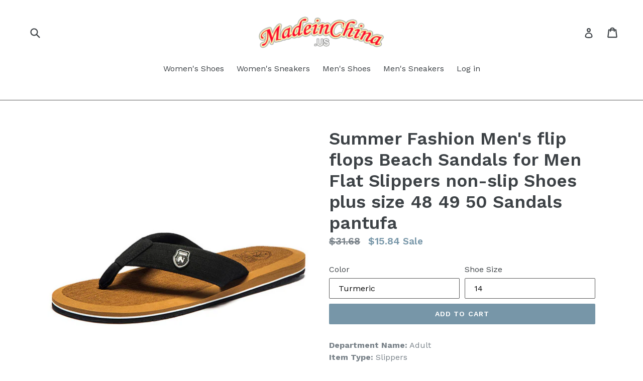

--- FILE ---
content_type: text/html; charset=utf-8
request_url: https://madeinchina.us/products/summer-fashion-mens-flip-flops-beach-sandals-for-men-flat-slippers-non-slip-shoes-plus-size-48-49-50-sandals-pantufa
body_size: 26654
content:
<!doctype html>
<!--[if IE 9]> <html class="ie9 no-js" lang="en"> <![endif]-->
<!--[if (gt IE 9)|!(IE)]><!--> <html class="no-js" lang="en"> <!--<![endif]-->
<head>




  <meta charset="utf-8">
  <meta http-equiv="X-UA-Compatible" content="IE=edge,chrome=1">
  <meta name="viewport" content="width=device-width,initial-scale=1">
  <meta name="theme-color" content="#7796a8">
  <link rel="canonical" href="https://madeinchina.us/products/summer-fashion-mens-flip-flops-beach-sandals-for-men-flat-slippers-non-slip-shoes-plus-size-48-49-50-sandals-pantufa">

  
    <link rel="shortcut icon" href="//madeinchina.us/cdn/shop/files/red-logopng_32x32.png?v=1613678441" type="image/png">
  

  
  <title>
    Summer Fashion Men&#39;s flip flops Beach Sandals for Men Flat Slippers no
    
    
    
      &ndash; shoes for sale, buy online.
    
  </title>

  
    <meta name="description" content="Department Name: AdultItem Type: SlippersOutsole Material: EVAHeel Height: Flat (≤1cm)Season: SummerFit: Fits true to size, take your normal sizeInsole Material: EVAShoes Type: Flip FlopsModel Number: 998Fashion Element: PlatformLining Material: PVCUpper Material: Cotton FabricBrand Name: NIDENGBAOApplicable Place: Out">
  

  <!-- /snippets/social-meta-tags.liquid -->




<meta property="og:site_name" content="shoes for sale, buy online.">
<meta property="og:url" content="https://madeinchina.us/products/summer-fashion-mens-flip-flops-beach-sandals-for-men-flat-slippers-non-slip-shoes-plus-size-48-49-50-sandals-pantufa">
<meta property="og:title" content="Summer Fashion Men's flip flops Beach Sandals for Men Flat Slippers non-slip Shoes plus size 48 49 50 Sandals pantufa">
<meta property="og:type" content="product">
<meta property="og:description" content="Department Name: AdultItem Type: SlippersOutsole Material: EVAHeel Height: Flat (≤1cm)Season: SummerFit: Fits true to size, take your normal sizeInsole Material: EVAShoes Type: Flip FlopsModel Number: 998Fashion Element: PlatformLining Material: PVCUpper Material: Cotton FabricBrand Name: NIDENGBAOApplicable Place: Out">

  <meta property="og:price:amount" content="15.84">
  <meta property="og:price:currency" content="CAD">

<meta property="og:image" content="http://madeinchina.us/cdn/shop/products/product-image-366781448_1200x1200.jpg?v=1571776919"><meta property="og:image" content="http://madeinchina.us/cdn/shop/products/product-image-366781464_1200x1200.jpg?v=1571776919"><meta property="og:image" content="http://madeinchina.us/cdn/shop/products/product-image-366781462_1200x1200.jpg?v=1571776919">
<meta property="og:image:secure_url" content="https://madeinchina.us/cdn/shop/products/product-image-366781448_1200x1200.jpg?v=1571776919"><meta property="og:image:secure_url" content="https://madeinchina.us/cdn/shop/products/product-image-366781464_1200x1200.jpg?v=1571776919"><meta property="og:image:secure_url" content="https://madeinchina.us/cdn/shop/products/product-image-366781462_1200x1200.jpg?v=1571776919">


<meta name="twitter:card" content="summary_large_image">
<meta name="twitter:title" content="Summer Fashion Men's flip flops Beach Sandals for Men Flat Slippers non-slip Shoes plus size 48 49 50 Sandals pantufa">
<meta name="twitter:description" content="Department Name: AdultItem Type: SlippersOutsole Material: EVAHeel Height: Flat (≤1cm)Season: SummerFit: Fits true to size, take your normal sizeInsole Material: EVAShoes Type: Flip FlopsModel Number: 998Fashion Element: PlatformLining Material: PVCUpper Material: Cotton FabricBrand Name: NIDENGBAOApplicable Place: Out">


  <link href="//madeinchina.us/cdn/shop/t/1/assets/theme.scss.css?v=126213113627473921751656093073" rel="stylesheet" type="text/css" media="all" />
  

  <link href="//fonts.googleapis.com/css?family=Work+Sans:400,700" rel="stylesheet" type="text/css" media="all" />


  

    <link href="//fonts.googleapis.com/css?family=Work+Sans:600" rel="stylesheet" type="text/css" media="all" />
  



  <script>
    var theme = {
      strings: {
        addToCart: "Add to cart",
        soldOut: "Sold out",
        unavailable: "Unavailable",
        showMore: "Show More",
        showLess: "Show Less",
        addressError: "Error looking up that address",
        addressNoResults: "No results for that address",
        addressQueryLimit: "You have exceeded the Google API usage limit. Consider upgrading to a \u003ca href=\"https:\/\/developers.google.com\/maps\/premium\/usage-limits\"\u003ePremium Plan\u003c\/a\u003e.",
        authError: "There was a problem authenticating your Google Maps account."
      },
      moneyFormat: "${{amount}}"
    }

    document.documentElement.className = document.documentElement.className.replace('no-js', 'js');
  </script>

  <!--[if (lte IE 9) ]><script src="//madeinchina.us/cdn/shop/t/1/assets/match-media.min.js?v=22265819453975888031517339573" type="text/javascript"></script><![endif]-->

  

  <!--[if (gt IE 9)|!(IE)]><!--><script src="//madeinchina.us/cdn/shop/t/1/assets/lazysizes.js?v=68441465964607740661517339573" async="async"></script><!--<![endif]-->
  <!--[if lte IE 9]><script src="//madeinchina.us/cdn/shop/t/1/assets/lazysizes.min.js?10"></script><![endif]-->

  <!--[if (gt IE 9)|!(IE)]><!--><script src="//madeinchina.us/cdn/shop/t/1/assets/vendor.js?v=136118274122071307521517339574" defer="defer"></script><!--<![endif]-->
  <!--[if lte IE 9]><script src="//madeinchina.us/cdn/shop/t/1/assets/vendor.js?v=136118274122071307521517339574"></script><![endif]-->

  <!--[if (gt IE 9)|!(IE)]><!--><script src="//madeinchina.us/cdn/shop/t/1/assets/theme.js?v=125062926555272677351517339573" defer="defer"></script><!--<![endif]-->
  <!--[if lte IE 9]><script src="//madeinchina.us/cdn/shop/t/1/assets/theme.js?v=125062926555272677351517339573"></script><![endif]-->

  <script>window.performance && window.performance.mark && window.performance.mark('shopify.content_for_header.start');</script><meta id="shopify-digital-wallet" name="shopify-digital-wallet" content="/29601212/digital_wallets/dialog">
<meta name="shopify-checkout-api-token" content="d7ac0315579758979597cb7b189c5caa">
<link rel="alternate" type="application/json+oembed" href="https://madeinchina.us/products/summer-fashion-mens-flip-flops-beach-sandals-for-men-flat-slippers-non-slip-shoes-plus-size-48-49-50-sandals-pantufa.oembed">
<script async="async" src="/checkouts/internal/preloads.js?locale=en-CA"></script>
<link rel="preconnect" href="https://shop.app" crossorigin="anonymous">
<script async="async" src="https://shop.app/checkouts/internal/preloads.js?locale=en-CA&shop_id=29601212" crossorigin="anonymous"></script>
<script id="apple-pay-shop-capabilities" type="application/json">{"shopId":29601212,"countryCode":"CA","currencyCode":"CAD","merchantCapabilities":["supports3DS"],"merchantId":"gid:\/\/shopify\/Shop\/29601212","merchantName":"shoes for sale, buy online.","requiredBillingContactFields":["postalAddress","email"],"requiredShippingContactFields":["postalAddress","email"],"shippingType":"shipping","supportedNetworks":["visa","masterCard","amex","discover","interac","jcb"],"total":{"type":"pending","label":"shoes for sale, buy online.","amount":"1.00"},"shopifyPaymentsEnabled":true,"supportsSubscriptions":true}</script>
<script id="shopify-features" type="application/json">{"accessToken":"d7ac0315579758979597cb7b189c5caa","betas":["rich-media-storefront-analytics"],"domain":"madeinchina.us","predictiveSearch":true,"shopId":29601212,"locale":"en"}</script>
<script>var Shopify = Shopify || {};
Shopify.shop = "skibix.myshopify.com";
Shopify.locale = "en";
Shopify.currency = {"active":"CAD","rate":"1.0"};
Shopify.country = "CA";
Shopify.theme = {"name":"Debut","id":10853515312,"schema_name":"Debut","schema_version":"2.0.0","theme_store_id":796,"role":"main"};
Shopify.theme.handle = "null";
Shopify.theme.style = {"id":null,"handle":null};
Shopify.cdnHost = "madeinchina.us/cdn";
Shopify.routes = Shopify.routes || {};
Shopify.routes.root = "/";</script>
<script type="module">!function(o){(o.Shopify=o.Shopify||{}).modules=!0}(window);</script>
<script>!function(o){function n(){var o=[];function n(){o.push(Array.prototype.slice.apply(arguments))}return n.q=o,n}var t=o.Shopify=o.Shopify||{};t.loadFeatures=n(),t.autoloadFeatures=n()}(window);</script>
<script>
  window.ShopifyPay = window.ShopifyPay || {};
  window.ShopifyPay.apiHost = "shop.app\/pay";
  window.ShopifyPay.redirectState = null;
</script>
<script id="shop-js-analytics" type="application/json">{"pageType":"product"}</script>
<script defer="defer" async type="module" src="//madeinchina.us/cdn/shopifycloud/shop-js/modules/v2/client.init-shop-cart-sync_C5BV16lS.en.esm.js"></script>
<script defer="defer" async type="module" src="//madeinchina.us/cdn/shopifycloud/shop-js/modules/v2/chunk.common_CygWptCX.esm.js"></script>
<script type="module">
  await import("//madeinchina.us/cdn/shopifycloud/shop-js/modules/v2/client.init-shop-cart-sync_C5BV16lS.en.esm.js");
await import("//madeinchina.us/cdn/shopifycloud/shop-js/modules/v2/chunk.common_CygWptCX.esm.js");

  window.Shopify.SignInWithShop?.initShopCartSync?.({"fedCMEnabled":true,"windoidEnabled":true});

</script>
<script>
  window.Shopify = window.Shopify || {};
  if (!window.Shopify.featureAssets) window.Shopify.featureAssets = {};
  window.Shopify.featureAssets['shop-js'] = {"shop-cart-sync":["modules/v2/client.shop-cart-sync_ZFArdW7E.en.esm.js","modules/v2/chunk.common_CygWptCX.esm.js"],"init-fed-cm":["modules/v2/client.init-fed-cm_CmiC4vf6.en.esm.js","modules/v2/chunk.common_CygWptCX.esm.js"],"shop-button":["modules/v2/client.shop-button_tlx5R9nI.en.esm.js","modules/v2/chunk.common_CygWptCX.esm.js"],"shop-cash-offers":["modules/v2/client.shop-cash-offers_DOA2yAJr.en.esm.js","modules/v2/chunk.common_CygWptCX.esm.js","modules/v2/chunk.modal_D71HUcav.esm.js"],"init-windoid":["modules/v2/client.init-windoid_sURxWdc1.en.esm.js","modules/v2/chunk.common_CygWptCX.esm.js"],"shop-toast-manager":["modules/v2/client.shop-toast-manager_ClPi3nE9.en.esm.js","modules/v2/chunk.common_CygWptCX.esm.js"],"init-shop-email-lookup-coordinator":["modules/v2/client.init-shop-email-lookup-coordinator_B8hsDcYM.en.esm.js","modules/v2/chunk.common_CygWptCX.esm.js"],"init-shop-cart-sync":["modules/v2/client.init-shop-cart-sync_C5BV16lS.en.esm.js","modules/v2/chunk.common_CygWptCX.esm.js"],"avatar":["modules/v2/client.avatar_BTnouDA3.en.esm.js"],"pay-button":["modules/v2/client.pay-button_FdsNuTd3.en.esm.js","modules/v2/chunk.common_CygWptCX.esm.js"],"init-customer-accounts":["modules/v2/client.init-customer-accounts_DxDtT_ad.en.esm.js","modules/v2/client.shop-login-button_C5VAVYt1.en.esm.js","modules/v2/chunk.common_CygWptCX.esm.js","modules/v2/chunk.modal_D71HUcav.esm.js"],"init-shop-for-new-customer-accounts":["modules/v2/client.init-shop-for-new-customer-accounts_ChsxoAhi.en.esm.js","modules/v2/client.shop-login-button_C5VAVYt1.en.esm.js","modules/v2/chunk.common_CygWptCX.esm.js","modules/v2/chunk.modal_D71HUcav.esm.js"],"shop-login-button":["modules/v2/client.shop-login-button_C5VAVYt1.en.esm.js","modules/v2/chunk.common_CygWptCX.esm.js","modules/v2/chunk.modal_D71HUcav.esm.js"],"init-customer-accounts-sign-up":["modules/v2/client.init-customer-accounts-sign-up_CPSyQ0Tj.en.esm.js","modules/v2/client.shop-login-button_C5VAVYt1.en.esm.js","modules/v2/chunk.common_CygWptCX.esm.js","modules/v2/chunk.modal_D71HUcav.esm.js"],"shop-follow-button":["modules/v2/client.shop-follow-button_Cva4Ekp9.en.esm.js","modules/v2/chunk.common_CygWptCX.esm.js","modules/v2/chunk.modal_D71HUcav.esm.js"],"checkout-modal":["modules/v2/client.checkout-modal_BPM8l0SH.en.esm.js","modules/v2/chunk.common_CygWptCX.esm.js","modules/v2/chunk.modal_D71HUcav.esm.js"],"lead-capture":["modules/v2/client.lead-capture_Bi8yE_yS.en.esm.js","modules/v2/chunk.common_CygWptCX.esm.js","modules/v2/chunk.modal_D71HUcav.esm.js"],"shop-login":["modules/v2/client.shop-login_D6lNrXab.en.esm.js","modules/v2/chunk.common_CygWptCX.esm.js","modules/v2/chunk.modal_D71HUcav.esm.js"],"payment-terms":["modules/v2/client.payment-terms_CZxnsJam.en.esm.js","modules/v2/chunk.common_CygWptCX.esm.js","modules/v2/chunk.modal_D71HUcav.esm.js"]};
</script>
<script>(function() {
  var isLoaded = false;
  function asyncLoad() {
    if (isLoaded) return;
    isLoaded = true;
    var urls = ["https:\/\/contactform.hulkapps.com\/skeletopapp.js?shop=skibix.myshopify.com"];
    for (var i = 0; i < urls.length; i++) {
      var s = document.createElement('script');
      s.type = 'text/javascript';
      s.async = true;
      s.src = urls[i];
      var x = document.getElementsByTagName('script')[0];
      x.parentNode.insertBefore(s, x);
    }
  };
  if(window.attachEvent) {
    window.attachEvent('onload', asyncLoad);
  } else {
    window.addEventListener('load', asyncLoad, false);
  }
})();</script>
<script id="__st">var __st={"a":29601212,"offset":-18000,"reqid":"59261bd8-ebad-40f5-857f-a4bd32895313-1768699086","pageurl":"madeinchina.us\/products\/summer-fashion-mens-flip-flops-beach-sandals-for-men-flat-slippers-non-slip-shoes-plus-size-48-49-50-sandals-pantufa","u":"e34d08243772","p":"product","rtyp":"product","rid":560466624560};</script>
<script>window.ShopifyPaypalV4VisibilityTracking = true;</script>
<script id="captcha-bootstrap">!function(){'use strict';const t='contact',e='account',n='new_comment',o=[[t,t],['blogs',n],['comments',n],[t,'customer']],c=[[e,'customer_login'],[e,'guest_login'],[e,'recover_customer_password'],[e,'create_customer']],r=t=>t.map((([t,e])=>`form[action*='/${t}']:not([data-nocaptcha='true']) input[name='form_type'][value='${e}']`)).join(','),a=t=>()=>t?[...document.querySelectorAll(t)].map((t=>t.form)):[];function s(){const t=[...o],e=r(t);return a(e)}const i='password',u='form_key',d=['recaptcha-v3-token','g-recaptcha-response','h-captcha-response',i],f=()=>{try{return window.sessionStorage}catch{return}},m='__shopify_v',_=t=>t.elements[u];function p(t,e,n=!1){try{const o=window.sessionStorage,c=JSON.parse(o.getItem(e)),{data:r}=function(t){const{data:e,action:n}=t;return t[m]||n?{data:e,action:n}:{data:t,action:n}}(c);for(const[e,n]of Object.entries(r))t.elements[e]&&(t.elements[e].value=n);n&&o.removeItem(e)}catch(o){console.error('form repopulation failed',{error:o})}}const l='form_type',E='cptcha';function T(t){t.dataset[E]=!0}const w=window,h=w.document,L='Shopify',v='ce_forms',y='captcha';let A=!1;((t,e)=>{const n=(g='f06e6c50-85a8-45c8-87d0-21a2b65856fe',I='https://cdn.shopify.com/shopifycloud/storefront-forms-hcaptcha/ce_storefront_forms_captcha_hcaptcha.v1.5.2.iife.js',D={infoText:'Protected by hCaptcha',privacyText:'Privacy',termsText:'Terms'},(t,e,n)=>{const o=w[L][v],c=o.bindForm;if(c)return c(t,g,e,D).then(n);var r;o.q.push([[t,g,e,D],n]),r=I,A||(h.body.append(Object.assign(h.createElement('script'),{id:'captcha-provider',async:!0,src:r})),A=!0)});var g,I,D;w[L]=w[L]||{},w[L][v]=w[L][v]||{},w[L][v].q=[],w[L][y]=w[L][y]||{},w[L][y].protect=function(t,e){n(t,void 0,e),T(t)},Object.freeze(w[L][y]),function(t,e,n,w,h,L){const[v,y,A,g]=function(t,e,n){const i=e?o:[],u=t?c:[],d=[...i,...u],f=r(d),m=r(i),_=r(d.filter((([t,e])=>n.includes(e))));return[a(f),a(m),a(_),s()]}(w,h,L),I=t=>{const e=t.target;return e instanceof HTMLFormElement?e:e&&e.form},D=t=>v().includes(t);t.addEventListener('submit',(t=>{const e=I(t);if(!e)return;const n=D(e)&&!e.dataset.hcaptchaBound&&!e.dataset.recaptchaBound,o=_(e),c=g().includes(e)&&(!o||!o.value);(n||c)&&t.preventDefault(),c&&!n&&(function(t){try{if(!f())return;!function(t){const e=f();if(!e)return;const n=_(t);if(!n)return;const o=n.value;o&&e.removeItem(o)}(t);const e=Array.from(Array(32),(()=>Math.random().toString(36)[2])).join('');!function(t,e){_(t)||t.append(Object.assign(document.createElement('input'),{type:'hidden',name:u})),t.elements[u].value=e}(t,e),function(t,e){const n=f();if(!n)return;const o=[...t.querySelectorAll(`input[type='${i}']`)].map((({name:t})=>t)),c=[...d,...o],r={};for(const[a,s]of new FormData(t).entries())c.includes(a)||(r[a]=s);n.setItem(e,JSON.stringify({[m]:1,action:t.action,data:r}))}(t,e)}catch(e){console.error('failed to persist form',e)}}(e),e.submit())}));const S=(t,e)=>{t&&!t.dataset[E]&&(n(t,e.some((e=>e===t))),T(t))};for(const o of['focusin','change'])t.addEventListener(o,(t=>{const e=I(t);D(e)&&S(e,y())}));const B=e.get('form_key'),M=e.get(l),P=B&&M;t.addEventListener('DOMContentLoaded',(()=>{const t=y();if(P)for(const e of t)e.elements[l].value===M&&p(e,B);[...new Set([...A(),...v().filter((t=>'true'===t.dataset.shopifyCaptcha))])].forEach((e=>S(e,t)))}))}(h,new URLSearchParams(w.location.search),n,t,e,['guest_login'])})(!0,!0)}();</script>
<script integrity="sha256-4kQ18oKyAcykRKYeNunJcIwy7WH5gtpwJnB7kiuLZ1E=" data-source-attribution="shopify.loadfeatures" defer="defer" src="//madeinchina.us/cdn/shopifycloud/storefront/assets/storefront/load_feature-a0a9edcb.js" crossorigin="anonymous"></script>
<script crossorigin="anonymous" defer="defer" src="//madeinchina.us/cdn/shopifycloud/storefront/assets/shopify_pay/storefront-65b4c6d7.js?v=20250812"></script>
<script data-source-attribution="shopify.dynamic_checkout.dynamic.init">var Shopify=Shopify||{};Shopify.PaymentButton=Shopify.PaymentButton||{isStorefrontPortableWallets:!0,init:function(){window.Shopify.PaymentButton.init=function(){};var t=document.createElement("script");t.src="https://madeinchina.us/cdn/shopifycloud/portable-wallets/latest/portable-wallets.en.js",t.type="module",document.head.appendChild(t)}};
</script>
<script data-source-attribution="shopify.dynamic_checkout.buyer_consent">
  function portableWalletsHideBuyerConsent(e){var t=document.getElementById("shopify-buyer-consent"),n=document.getElementById("shopify-subscription-policy-button");t&&n&&(t.classList.add("hidden"),t.setAttribute("aria-hidden","true"),n.removeEventListener("click",e))}function portableWalletsShowBuyerConsent(e){var t=document.getElementById("shopify-buyer-consent"),n=document.getElementById("shopify-subscription-policy-button");t&&n&&(t.classList.remove("hidden"),t.removeAttribute("aria-hidden"),n.addEventListener("click",e))}window.Shopify?.PaymentButton&&(window.Shopify.PaymentButton.hideBuyerConsent=portableWalletsHideBuyerConsent,window.Shopify.PaymentButton.showBuyerConsent=portableWalletsShowBuyerConsent);
</script>
<script data-source-attribution="shopify.dynamic_checkout.cart.bootstrap">document.addEventListener("DOMContentLoaded",(function(){function t(){return document.querySelector("shopify-accelerated-checkout-cart, shopify-accelerated-checkout")}if(t())Shopify.PaymentButton.init();else{new MutationObserver((function(e,n){t()&&(Shopify.PaymentButton.init(),n.disconnect())})).observe(document.body,{childList:!0,subtree:!0})}}));
</script>
<link id="shopify-accelerated-checkout-styles" rel="stylesheet" media="screen" href="https://madeinchina.us/cdn/shopifycloud/portable-wallets/latest/accelerated-checkout.css" crossorigin="anonymous">
<style id="shopify-accelerated-checkout-cart">
        #shopify-buyer-consent {
  margin-top: 1em;
  display: inline-block;
  width: 100%;
}

#shopify-buyer-consent.hidden {
  display: none;
}

#shopify-subscription-policy-button {
  background: none;
  border: none;
  padding: 0;
  text-decoration: underline;
  font-size: inherit;
  cursor: pointer;
}

#shopify-subscription-policy-button::before {
  box-shadow: none;
}

      </style>

<script>window.performance && window.performance.mark && window.performance.mark('shopify.content_for_header.end');</script>
<link href="https://monorail-edge.shopifysvc.com" rel="dns-prefetch">
<script>(function(){if ("sendBeacon" in navigator && "performance" in window) {try {var session_token_from_headers = performance.getEntriesByType('navigation')[0].serverTiming.find(x => x.name == '_s').description;} catch {var session_token_from_headers = undefined;}var session_cookie_matches = document.cookie.match(/_shopify_s=([^;]*)/);var session_token_from_cookie = session_cookie_matches && session_cookie_matches.length === 2 ? session_cookie_matches[1] : "";var session_token = session_token_from_headers || session_token_from_cookie || "";function handle_abandonment_event(e) {var entries = performance.getEntries().filter(function(entry) {return /monorail-edge.shopifysvc.com/.test(entry.name);});if (!window.abandonment_tracked && entries.length === 0) {window.abandonment_tracked = true;var currentMs = Date.now();var navigation_start = performance.timing.navigationStart;var payload = {shop_id: 29601212,url: window.location.href,navigation_start,duration: currentMs - navigation_start,session_token,page_type: "product"};window.navigator.sendBeacon("https://monorail-edge.shopifysvc.com/v1/produce", JSON.stringify({schema_id: "online_store_buyer_site_abandonment/1.1",payload: payload,metadata: {event_created_at_ms: currentMs,event_sent_at_ms: currentMs}}));}}window.addEventListener('pagehide', handle_abandonment_event);}}());</script>
<script id="web-pixels-manager-setup">(function e(e,d,r,n,o){if(void 0===o&&(o={}),!Boolean(null===(a=null===(i=window.Shopify)||void 0===i?void 0:i.analytics)||void 0===a?void 0:a.replayQueue)){var i,a;window.Shopify=window.Shopify||{};var t=window.Shopify;t.analytics=t.analytics||{};var s=t.analytics;s.replayQueue=[],s.publish=function(e,d,r){return s.replayQueue.push([e,d,r]),!0};try{self.performance.mark("wpm:start")}catch(e){}var l=function(){var e={modern:/Edge?\/(1{2}[4-9]|1[2-9]\d|[2-9]\d{2}|\d{4,})\.\d+(\.\d+|)|Firefox\/(1{2}[4-9]|1[2-9]\d|[2-9]\d{2}|\d{4,})\.\d+(\.\d+|)|Chrom(ium|e)\/(9{2}|\d{3,})\.\d+(\.\d+|)|(Maci|X1{2}).+ Version\/(15\.\d+|(1[6-9]|[2-9]\d|\d{3,})\.\d+)([,.]\d+|)( \(\w+\)|)( Mobile\/\w+|) Safari\/|Chrome.+OPR\/(9{2}|\d{3,})\.\d+\.\d+|(CPU[ +]OS|iPhone[ +]OS|CPU[ +]iPhone|CPU IPhone OS|CPU iPad OS)[ +]+(15[._]\d+|(1[6-9]|[2-9]\d|\d{3,})[._]\d+)([._]\d+|)|Android:?[ /-](13[3-9]|1[4-9]\d|[2-9]\d{2}|\d{4,})(\.\d+|)(\.\d+|)|Android.+Firefox\/(13[5-9]|1[4-9]\d|[2-9]\d{2}|\d{4,})\.\d+(\.\d+|)|Android.+Chrom(ium|e)\/(13[3-9]|1[4-9]\d|[2-9]\d{2}|\d{4,})\.\d+(\.\d+|)|SamsungBrowser\/([2-9]\d|\d{3,})\.\d+/,legacy:/Edge?\/(1[6-9]|[2-9]\d|\d{3,})\.\d+(\.\d+|)|Firefox\/(5[4-9]|[6-9]\d|\d{3,})\.\d+(\.\d+|)|Chrom(ium|e)\/(5[1-9]|[6-9]\d|\d{3,})\.\d+(\.\d+|)([\d.]+$|.*Safari\/(?![\d.]+ Edge\/[\d.]+$))|(Maci|X1{2}).+ Version\/(10\.\d+|(1[1-9]|[2-9]\d|\d{3,})\.\d+)([,.]\d+|)( \(\w+\)|)( Mobile\/\w+|) Safari\/|Chrome.+OPR\/(3[89]|[4-9]\d|\d{3,})\.\d+\.\d+|(CPU[ +]OS|iPhone[ +]OS|CPU[ +]iPhone|CPU IPhone OS|CPU iPad OS)[ +]+(10[._]\d+|(1[1-9]|[2-9]\d|\d{3,})[._]\d+)([._]\d+|)|Android:?[ /-](13[3-9]|1[4-9]\d|[2-9]\d{2}|\d{4,})(\.\d+|)(\.\d+|)|Mobile Safari.+OPR\/([89]\d|\d{3,})\.\d+\.\d+|Android.+Firefox\/(13[5-9]|1[4-9]\d|[2-9]\d{2}|\d{4,})\.\d+(\.\d+|)|Android.+Chrom(ium|e)\/(13[3-9]|1[4-9]\d|[2-9]\d{2}|\d{4,})\.\d+(\.\d+|)|Android.+(UC? ?Browser|UCWEB|U3)[ /]?(15\.([5-9]|\d{2,})|(1[6-9]|[2-9]\d|\d{3,})\.\d+)\.\d+|SamsungBrowser\/(5\.\d+|([6-9]|\d{2,})\.\d+)|Android.+MQ{2}Browser\/(14(\.(9|\d{2,})|)|(1[5-9]|[2-9]\d|\d{3,})(\.\d+|))(\.\d+|)|K[Aa][Ii]OS\/(3\.\d+|([4-9]|\d{2,})\.\d+)(\.\d+|)/},d=e.modern,r=e.legacy,n=navigator.userAgent;return n.match(d)?"modern":n.match(r)?"legacy":"unknown"}(),u="modern"===l?"modern":"legacy",c=(null!=n?n:{modern:"",legacy:""})[u],f=function(e){return[e.baseUrl,"/wpm","/b",e.hashVersion,"modern"===e.buildTarget?"m":"l",".js"].join("")}({baseUrl:d,hashVersion:r,buildTarget:u}),m=function(e){var d=e.version,r=e.bundleTarget,n=e.surface,o=e.pageUrl,i=e.monorailEndpoint;return{emit:function(e){var a=e.status,t=e.errorMsg,s=(new Date).getTime(),l=JSON.stringify({metadata:{event_sent_at_ms:s},events:[{schema_id:"web_pixels_manager_load/3.1",payload:{version:d,bundle_target:r,page_url:o,status:a,surface:n,error_msg:t},metadata:{event_created_at_ms:s}}]});if(!i)return console&&console.warn&&console.warn("[Web Pixels Manager] No Monorail endpoint provided, skipping logging."),!1;try{return self.navigator.sendBeacon.bind(self.navigator)(i,l)}catch(e){}var u=new XMLHttpRequest;try{return u.open("POST",i,!0),u.setRequestHeader("Content-Type","text/plain"),u.send(l),!0}catch(e){return console&&console.warn&&console.warn("[Web Pixels Manager] Got an unhandled error while logging to Monorail."),!1}}}}({version:r,bundleTarget:l,surface:e.surface,pageUrl:self.location.href,monorailEndpoint:e.monorailEndpoint});try{o.browserTarget=l,function(e){var d=e.src,r=e.async,n=void 0===r||r,o=e.onload,i=e.onerror,a=e.sri,t=e.scriptDataAttributes,s=void 0===t?{}:t,l=document.createElement("script"),u=document.querySelector("head"),c=document.querySelector("body");if(l.async=n,l.src=d,a&&(l.integrity=a,l.crossOrigin="anonymous"),s)for(var f in s)if(Object.prototype.hasOwnProperty.call(s,f))try{l.dataset[f]=s[f]}catch(e){}if(o&&l.addEventListener("load",o),i&&l.addEventListener("error",i),u)u.appendChild(l);else{if(!c)throw new Error("Did not find a head or body element to append the script");c.appendChild(l)}}({src:f,async:!0,onload:function(){if(!function(){var e,d;return Boolean(null===(d=null===(e=window.Shopify)||void 0===e?void 0:e.analytics)||void 0===d?void 0:d.initialized)}()){var d=window.webPixelsManager.init(e)||void 0;if(d){var r=window.Shopify.analytics;r.replayQueue.forEach((function(e){var r=e[0],n=e[1],o=e[2];d.publishCustomEvent(r,n,o)})),r.replayQueue=[],r.publish=d.publishCustomEvent,r.visitor=d.visitor,r.initialized=!0}}},onerror:function(){return m.emit({status:"failed",errorMsg:"".concat(f," has failed to load")})},sri:function(e){var d=/^sha384-[A-Za-z0-9+/=]+$/;return"string"==typeof e&&d.test(e)}(c)?c:"",scriptDataAttributes:o}),m.emit({status:"loading"})}catch(e){m.emit({status:"failed",errorMsg:(null==e?void 0:e.message)||"Unknown error"})}}})({shopId: 29601212,storefrontBaseUrl: "https://madeinchina.us",extensionsBaseUrl: "https://extensions.shopifycdn.com/cdn/shopifycloud/web-pixels-manager",monorailEndpoint: "https://monorail-edge.shopifysvc.com/unstable/produce_batch",surface: "storefront-renderer",enabledBetaFlags: ["2dca8a86"],webPixelsConfigList: [{"id":"shopify-app-pixel","configuration":"{}","eventPayloadVersion":"v1","runtimeContext":"STRICT","scriptVersion":"0450","apiClientId":"shopify-pixel","type":"APP","privacyPurposes":["ANALYTICS","MARKETING"]},{"id":"shopify-custom-pixel","eventPayloadVersion":"v1","runtimeContext":"LAX","scriptVersion":"0450","apiClientId":"shopify-pixel","type":"CUSTOM","privacyPurposes":["ANALYTICS","MARKETING"]}],isMerchantRequest: false,initData: {"shop":{"name":"shoes for sale, buy online.","paymentSettings":{"currencyCode":"CAD"},"myshopifyDomain":"skibix.myshopify.com","countryCode":"CA","storefrontUrl":"https:\/\/madeinchina.us"},"customer":null,"cart":null,"checkout":null,"productVariants":[{"price":{"amount":15.84,"currencyCode":"CAD"},"product":{"title":"Summer Fashion Men's flip flops Beach Sandals for Men Flat Slippers non-slip Shoes plus size 48 49 50 Sandals pantufa","vendor":"Men's Shoes","id":"560466624560","untranslatedTitle":"Summer Fashion Men's flip flops Beach Sandals for Men Flat Slippers non-slip Shoes plus size 48 49 50 Sandals pantufa","url":"\/products\/summer-fashion-mens-flip-flops-beach-sandals-for-men-flat-slippers-non-slip-shoes-plus-size-48-49-50-sandals-pantufa","type":""},"id":"7205728976944","image":{"src":"\/\/madeinchina.us\/cdn\/shop\/products\/product-image-366781458.jpg?v=1571776919"},"sku":"5507235-turmeric-14","title":"Turmeric \/ 14","untranslatedTitle":"Turmeric \/ 14"},{"price":{"amount":15.84,"currencyCode":"CAD"},"product":{"title":"Summer Fashion Men's flip flops Beach Sandals for Men Flat Slippers non-slip Shoes plus size 48 49 50 Sandals pantufa","vendor":"Men's Shoes","id":"560466624560","untranslatedTitle":"Summer Fashion Men's flip flops Beach Sandals for Men Flat Slippers non-slip Shoes plus size 48 49 50 Sandals pantufa","url":"\/products\/summer-fashion-mens-flip-flops-beach-sandals-for-men-flat-slippers-non-slip-shoes-plus-size-48-49-50-sandals-pantufa","type":""},"id":"7205729042480","image":{"src":"\/\/madeinchina.us\/cdn\/shop\/products\/product-image-366781458.jpg?v=1571776919"},"sku":"5507235-turmeric-7","title":"Turmeric \/ 7","untranslatedTitle":"Turmeric \/ 7"},{"price":{"amount":15.84,"currencyCode":"CAD"},"product":{"title":"Summer Fashion Men's flip flops Beach Sandals for Men Flat Slippers non-slip Shoes plus size 48 49 50 Sandals pantufa","vendor":"Men's Shoes","id":"560466624560","untranslatedTitle":"Summer Fashion Men's flip flops Beach Sandals for Men Flat Slippers non-slip Shoes plus size 48 49 50 Sandals pantufa","url":"\/products\/summer-fashion-mens-flip-flops-beach-sandals-for-men-flat-slippers-non-slip-shoes-plus-size-48-49-50-sandals-pantufa","type":""},"id":"7205729108016","image":{"src":"\/\/madeinchina.us\/cdn\/shop\/products\/product-image-366781458.jpg?v=1571776919"},"sku":"5507235-turmeric-13","title":"Turmeric \/ 13","untranslatedTitle":"Turmeric \/ 13"},{"price":{"amount":15.84,"currencyCode":"CAD"},"product":{"title":"Summer Fashion Men's flip flops Beach Sandals for Men Flat Slippers non-slip Shoes plus size 48 49 50 Sandals pantufa","vendor":"Men's Shoes","id":"560466624560","untranslatedTitle":"Summer Fashion Men's flip flops Beach Sandals for Men Flat Slippers non-slip Shoes plus size 48 49 50 Sandals pantufa","url":"\/products\/summer-fashion-mens-flip-flops-beach-sandals-for-men-flat-slippers-non-slip-shoes-plus-size-48-49-50-sandals-pantufa","type":""},"id":"7205729173552","image":{"src":"\/\/madeinchina.us\/cdn\/shop\/products\/product-image-366781460.jpg?v=1571776919"},"sku":"5507235-red-14","title":"Red \/ 14","untranslatedTitle":"Red \/ 14"},{"price":{"amount":15.84,"currencyCode":"CAD"},"product":{"title":"Summer Fashion Men's flip flops Beach Sandals for Men Flat Slippers non-slip Shoes plus size 48 49 50 Sandals pantufa","vendor":"Men's Shoes","id":"560466624560","untranslatedTitle":"Summer Fashion Men's flip flops Beach Sandals for Men Flat Slippers non-slip Shoes plus size 48 49 50 Sandals pantufa","url":"\/products\/summer-fashion-mens-flip-flops-beach-sandals-for-men-flat-slippers-non-slip-shoes-plus-size-48-49-50-sandals-pantufa","type":""},"id":"7205729239088","image":{"src":"\/\/madeinchina.us\/cdn\/shop\/products\/product-image-366781460.jpg?v=1571776919"},"sku":"5507235-red-7","title":"Red \/ 7","untranslatedTitle":"Red \/ 7"},{"price":{"amount":15.84,"currencyCode":"CAD"},"product":{"title":"Summer Fashion Men's flip flops Beach Sandals for Men Flat Slippers non-slip Shoes plus size 48 49 50 Sandals pantufa","vendor":"Men's Shoes","id":"560466624560","untranslatedTitle":"Summer Fashion Men's flip flops Beach Sandals for Men Flat Slippers non-slip Shoes plus size 48 49 50 Sandals pantufa","url":"\/products\/summer-fashion-mens-flip-flops-beach-sandals-for-men-flat-slippers-non-slip-shoes-plus-size-48-49-50-sandals-pantufa","type":""},"id":"7205729304624","image":{"src":"\/\/madeinchina.us\/cdn\/shop\/products\/product-image-366781460.jpg?v=1571776919"},"sku":"5507235-red-13","title":"Red \/ 13","untranslatedTitle":"Red \/ 13"},{"price":{"amount":15.84,"currencyCode":"CAD"},"product":{"title":"Summer Fashion Men's flip flops Beach Sandals for Men Flat Slippers non-slip Shoes plus size 48 49 50 Sandals pantufa","vendor":"Men's Shoes","id":"560466624560","untranslatedTitle":"Summer Fashion Men's flip flops Beach Sandals for Men Flat Slippers non-slip Shoes plus size 48 49 50 Sandals pantufa","url":"\/products\/summer-fashion-mens-flip-flops-beach-sandals-for-men-flat-slippers-non-slip-shoes-plus-size-48-49-50-sandals-pantufa","type":""},"id":"7205729337392","image":{"src":"\/\/madeinchina.us\/cdn\/shop\/products\/product-image-366781462.jpg?v=1571776919"},"sku":"5507235-brown-14","title":"Brown \/ 14","untranslatedTitle":"Brown \/ 14"},{"price":{"amount":15.84,"currencyCode":"CAD"},"product":{"title":"Summer Fashion Men's flip flops Beach Sandals for Men Flat Slippers non-slip Shoes plus size 48 49 50 Sandals pantufa","vendor":"Men's Shoes","id":"560466624560","untranslatedTitle":"Summer Fashion Men's flip flops Beach Sandals for Men Flat Slippers non-slip Shoes plus size 48 49 50 Sandals pantufa","url":"\/products\/summer-fashion-mens-flip-flops-beach-sandals-for-men-flat-slippers-non-slip-shoes-plus-size-48-49-50-sandals-pantufa","type":""},"id":"7205729435696","image":{"src":"\/\/madeinchina.us\/cdn\/shop\/products\/product-image-366781462.jpg?v=1571776919"},"sku":"5507235-brown-7","title":"Brown \/ 7","untranslatedTitle":"Brown \/ 7"},{"price":{"amount":15.84,"currencyCode":"CAD"},"product":{"title":"Summer Fashion Men's flip flops Beach Sandals for Men Flat Slippers non-slip Shoes plus size 48 49 50 Sandals pantufa","vendor":"Men's Shoes","id":"560466624560","untranslatedTitle":"Summer Fashion Men's flip flops Beach Sandals for Men Flat Slippers non-slip Shoes plus size 48 49 50 Sandals pantufa","url":"\/products\/summer-fashion-mens-flip-flops-beach-sandals-for-men-flat-slippers-non-slip-shoes-plus-size-48-49-50-sandals-pantufa","type":""},"id":"7205729534000","image":{"src":"\/\/madeinchina.us\/cdn\/shop\/products\/product-image-366781462.jpg?v=1571776919"},"sku":"5507235-brown-13","title":"Brown \/ 13","untranslatedTitle":"Brown \/ 13"},{"price":{"amount":15.84,"currencyCode":"CAD"},"product":{"title":"Summer Fashion Men's flip flops Beach Sandals for Men Flat Slippers non-slip Shoes plus size 48 49 50 Sandals pantufa","vendor":"Men's Shoes","id":"560466624560","untranslatedTitle":"Summer Fashion Men's flip flops Beach Sandals for Men Flat Slippers non-slip Shoes plus size 48 49 50 Sandals pantufa","url":"\/products\/summer-fashion-mens-flip-flops-beach-sandals-for-men-flat-slippers-non-slip-shoes-plus-size-48-49-50-sandals-pantufa","type":""},"id":"7205729632304","image":{"src":"\/\/madeinchina.us\/cdn\/shop\/products\/product-image-366781464.jpg?v=1571776919"},"sku":"5507235-green-14","title":"Green \/ 14","untranslatedTitle":"Green \/ 14"},{"price":{"amount":15.84,"currencyCode":"CAD"},"product":{"title":"Summer Fashion Men's flip flops Beach Sandals for Men Flat Slippers non-slip Shoes plus size 48 49 50 Sandals pantufa","vendor":"Men's Shoes","id":"560466624560","untranslatedTitle":"Summer Fashion Men's flip flops Beach Sandals for Men Flat Slippers non-slip Shoes plus size 48 49 50 Sandals pantufa","url":"\/products\/summer-fashion-mens-flip-flops-beach-sandals-for-men-flat-slippers-non-slip-shoes-plus-size-48-49-50-sandals-pantufa","type":""},"id":"7205729730608","image":{"src":"\/\/madeinchina.us\/cdn\/shop\/products\/product-image-366781464.jpg?v=1571776919"},"sku":"5507235-green-7","title":"Green \/ 7","untranslatedTitle":"Green \/ 7"},{"price":{"amount":15.84,"currencyCode":"CAD"},"product":{"title":"Summer Fashion Men's flip flops Beach Sandals for Men Flat Slippers non-slip Shoes plus size 48 49 50 Sandals pantufa","vendor":"Men's Shoes","id":"560466624560","untranslatedTitle":"Summer Fashion Men's flip flops Beach Sandals for Men Flat Slippers non-slip Shoes plus size 48 49 50 Sandals pantufa","url":"\/products\/summer-fashion-mens-flip-flops-beach-sandals-for-men-flat-slippers-non-slip-shoes-plus-size-48-49-50-sandals-pantufa","type":""},"id":"7205729861680","image":{"src":"\/\/madeinchina.us\/cdn\/shop\/products\/product-image-366781464.jpg?v=1571776919"},"sku":"5507235-green-13","title":"Green \/ 13","untranslatedTitle":"Green \/ 13"},{"price":{"amount":15.84,"currencyCode":"CAD"},"product":{"title":"Summer Fashion Men's flip flops Beach Sandals for Men Flat Slippers non-slip Shoes plus size 48 49 50 Sandals pantufa","vendor":"Men's Shoes","id":"560466624560","untranslatedTitle":"Summer Fashion Men's flip flops Beach Sandals for Men Flat Slippers non-slip Shoes plus size 48 49 50 Sandals pantufa","url":"\/products\/summer-fashion-mens-flip-flops-beach-sandals-for-men-flat-slippers-non-slip-shoes-plus-size-48-49-50-sandals-pantufa","type":""},"id":"7205729959984","image":{"src":"\/\/madeinchina.us\/cdn\/shop\/products\/product-image-366781465.jpg?v=1571776919"},"sku":"5507235-black-14","title":"Black \/ 14","untranslatedTitle":"Black \/ 14"},{"price":{"amount":15.84,"currencyCode":"CAD"},"product":{"title":"Summer Fashion Men's flip flops Beach Sandals for Men Flat Slippers non-slip Shoes plus size 48 49 50 Sandals pantufa","vendor":"Men's Shoes","id":"560466624560","untranslatedTitle":"Summer Fashion Men's flip flops Beach Sandals for Men Flat Slippers non-slip Shoes plus size 48 49 50 Sandals pantufa","url":"\/products\/summer-fashion-mens-flip-flops-beach-sandals-for-men-flat-slippers-non-slip-shoes-plus-size-48-49-50-sandals-pantufa","type":""},"id":"7205730025520","image":{"src":"\/\/madeinchina.us\/cdn\/shop\/products\/product-image-366781465.jpg?v=1571776919"},"sku":"5507235-black-7","title":"Black \/ 7","untranslatedTitle":"Black \/ 7"},{"price":{"amount":15.84,"currencyCode":"CAD"},"product":{"title":"Summer Fashion Men's flip flops Beach Sandals for Men Flat Slippers non-slip Shoes plus size 48 49 50 Sandals pantufa","vendor":"Men's Shoes","id":"560466624560","untranslatedTitle":"Summer Fashion Men's flip flops Beach Sandals for Men Flat Slippers non-slip Shoes plus size 48 49 50 Sandals pantufa","url":"\/products\/summer-fashion-mens-flip-flops-beach-sandals-for-men-flat-slippers-non-slip-shoes-plus-size-48-49-50-sandals-pantufa","type":""},"id":"7205730123824","image":{"src":"\/\/madeinchina.us\/cdn\/shop\/products\/product-image-366781465.jpg?v=1571776919"},"sku":"5507235-black-13","title":"Black \/ 13","untranslatedTitle":"Black \/ 13"},{"price":{"amount":15.84,"currencyCode":"CAD"},"product":{"title":"Summer Fashion Men's flip flops Beach Sandals for Men Flat Slippers non-slip Shoes plus size 48 49 50 Sandals pantufa","vendor":"Men's Shoes","id":"560466624560","untranslatedTitle":"Summer Fashion Men's flip flops Beach Sandals for Men Flat Slippers non-slip Shoes plus size 48 49 50 Sandals pantufa","url":"\/products\/summer-fashion-mens-flip-flops-beach-sandals-for-men-flat-slippers-non-slip-shoes-plus-size-48-49-50-sandals-pantufa","type":""},"id":"7205730254896","image":{"src":"\/\/madeinchina.us\/cdn\/shop\/products\/product-image-366781458.jpg?v=1571776919"},"sku":"5507235-turmeric-8","title":"Turmeric \/ 8","untranslatedTitle":"Turmeric \/ 8"},{"price":{"amount":15.84,"currencyCode":"CAD"},"product":{"title":"Summer Fashion Men's flip flops Beach Sandals for Men Flat Slippers non-slip Shoes plus size 48 49 50 Sandals pantufa","vendor":"Men's Shoes","id":"560466624560","untranslatedTitle":"Summer Fashion Men's flip flops Beach Sandals for Men Flat Slippers non-slip Shoes plus size 48 49 50 Sandals pantufa","url":"\/products\/summer-fashion-mens-flip-flops-beach-sandals-for-men-flat-slippers-non-slip-shoes-plus-size-48-49-50-sandals-pantufa","type":""},"id":"7205730353200","image":{"src":"\/\/madeinchina.us\/cdn\/shop\/products\/product-image-366781458.jpg?v=1571776919"},"sku":"5507235-turmeric-8-5","title":"Turmeric \/ 8.5","untranslatedTitle":"Turmeric \/ 8.5"},{"price":{"amount":15.84,"currencyCode":"CAD"},"product":{"title":"Summer Fashion Men's flip flops Beach Sandals for Men Flat Slippers non-slip Shoes plus size 48 49 50 Sandals pantufa","vendor":"Men's Shoes","id":"560466624560","untranslatedTitle":"Summer Fashion Men's flip flops Beach Sandals for Men Flat Slippers non-slip Shoes plus size 48 49 50 Sandals pantufa","url":"\/products\/summer-fashion-mens-flip-flops-beach-sandals-for-men-flat-slippers-non-slip-shoes-plus-size-48-49-50-sandals-pantufa","type":""},"id":"7205730451504","image":{"src":"\/\/madeinchina.us\/cdn\/shop\/products\/product-image-366781458.jpg?v=1571776919"},"sku":"5507235-turmeric-9-5","title":"Turmeric \/ 9.5","untranslatedTitle":"Turmeric \/ 9.5"},{"price":{"amount":15.84,"currencyCode":"CAD"},"product":{"title":"Summer Fashion Men's flip flops Beach Sandals for Men Flat Slippers non-slip Shoes plus size 48 49 50 Sandals pantufa","vendor":"Men's Shoes","id":"560466624560","untranslatedTitle":"Summer Fashion Men's flip flops Beach Sandals for Men Flat Slippers non-slip Shoes plus size 48 49 50 Sandals pantufa","url":"\/products\/summer-fashion-mens-flip-flops-beach-sandals-for-men-flat-slippers-non-slip-shoes-plus-size-48-49-50-sandals-pantufa","type":""},"id":"7205730549808","image":{"src":"\/\/madeinchina.us\/cdn\/shop\/products\/product-image-366781458.jpg?v=1571776919"},"sku":"5507235-turmeric-10","title":"Turmeric \/ 10","untranslatedTitle":"Turmeric \/ 10"},{"price":{"amount":15.84,"currencyCode":"CAD"},"product":{"title":"Summer Fashion Men's flip flops Beach Sandals for Men Flat Slippers non-slip Shoes plus size 48 49 50 Sandals pantufa","vendor":"Men's Shoes","id":"560466624560","untranslatedTitle":"Summer Fashion Men's flip flops Beach Sandals for Men Flat Slippers non-slip Shoes plus size 48 49 50 Sandals pantufa","url":"\/products\/summer-fashion-mens-flip-flops-beach-sandals-for-men-flat-slippers-non-slip-shoes-plus-size-48-49-50-sandals-pantufa","type":""},"id":"7205730680880","image":{"src":"\/\/madeinchina.us\/cdn\/shop\/products\/product-image-366781458.jpg?v=1571776919"},"sku":"5507235-turmeric-11","title":"Turmeric \/ 11","untranslatedTitle":"Turmeric \/ 11"},{"price":{"amount":15.84,"currencyCode":"CAD"},"product":{"title":"Summer Fashion Men's flip flops Beach Sandals for Men Flat Slippers non-slip Shoes plus size 48 49 50 Sandals pantufa","vendor":"Men's Shoes","id":"560466624560","untranslatedTitle":"Summer Fashion Men's flip flops Beach Sandals for Men Flat Slippers non-slip Shoes plus size 48 49 50 Sandals pantufa","url":"\/products\/summer-fashion-mens-flip-flops-beach-sandals-for-men-flat-slippers-non-slip-shoes-plus-size-48-49-50-sandals-pantufa","type":""},"id":"7205730779184","image":{"src":"\/\/madeinchina.us\/cdn\/shop\/products\/product-image-366781458.jpg?v=1571776919"},"sku":"5507235-turmeric-12","title":"Turmeric \/ 12","untranslatedTitle":"Turmeric \/ 12"},{"price":{"amount":15.84,"currencyCode":"CAD"},"product":{"title":"Summer Fashion Men's flip flops Beach Sandals for Men Flat Slippers non-slip Shoes plus size 48 49 50 Sandals pantufa","vendor":"Men's Shoes","id":"560466624560","untranslatedTitle":"Summer Fashion Men's flip flops Beach Sandals for Men Flat Slippers non-slip Shoes plus size 48 49 50 Sandals pantufa","url":"\/products\/summer-fashion-mens-flip-flops-beach-sandals-for-men-flat-slippers-non-slip-shoes-plus-size-48-49-50-sandals-pantufa","type":""},"id":"7205730877488","image":{"src":"\/\/madeinchina.us\/cdn\/shop\/products\/product-image-366781460.jpg?v=1571776919"},"sku":"5507235-red-8","title":"Red \/ 8","untranslatedTitle":"Red \/ 8"},{"price":{"amount":15.84,"currencyCode":"CAD"},"product":{"title":"Summer Fashion Men's flip flops Beach Sandals for Men Flat Slippers non-slip Shoes plus size 48 49 50 Sandals pantufa","vendor":"Men's Shoes","id":"560466624560","untranslatedTitle":"Summer Fashion Men's flip flops Beach Sandals for Men Flat Slippers non-slip Shoes plus size 48 49 50 Sandals pantufa","url":"\/products\/summer-fashion-mens-flip-flops-beach-sandals-for-men-flat-slippers-non-slip-shoes-plus-size-48-49-50-sandals-pantufa","type":""},"id":"7205730975792","image":{"src":"\/\/madeinchina.us\/cdn\/shop\/products\/product-image-366781460.jpg?v=1571776919"},"sku":"5507235-red-8-5","title":"Red \/ 8.5","untranslatedTitle":"Red \/ 8.5"},{"price":{"amount":15.84,"currencyCode":"CAD"},"product":{"title":"Summer Fashion Men's flip flops Beach Sandals for Men Flat Slippers non-slip Shoes plus size 48 49 50 Sandals pantufa","vendor":"Men's Shoes","id":"560466624560","untranslatedTitle":"Summer Fashion Men's flip flops Beach Sandals for Men Flat Slippers non-slip Shoes plus size 48 49 50 Sandals pantufa","url":"\/products\/summer-fashion-mens-flip-flops-beach-sandals-for-men-flat-slippers-non-slip-shoes-plus-size-48-49-50-sandals-pantufa","type":""},"id":"7205731074096","image":{"src":"\/\/madeinchina.us\/cdn\/shop\/products\/product-image-366781460.jpg?v=1571776919"},"sku":"5507235-red-9-5","title":"Red \/ 9.5","untranslatedTitle":"Red \/ 9.5"},{"price":{"amount":15.84,"currencyCode":"CAD"},"product":{"title":"Summer Fashion Men's flip flops Beach Sandals for Men Flat Slippers non-slip Shoes plus size 48 49 50 Sandals pantufa","vendor":"Men's Shoes","id":"560466624560","untranslatedTitle":"Summer Fashion Men's flip flops Beach Sandals for Men Flat Slippers non-slip Shoes plus size 48 49 50 Sandals pantufa","url":"\/products\/summer-fashion-mens-flip-flops-beach-sandals-for-men-flat-slippers-non-slip-shoes-plus-size-48-49-50-sandals-pantufa","type":""},"id":"7205731172400","image":{"src":"\/\/madeinchina.us\/cdn\/shop\/products\/product-image-366781460.jpg?v=1571776919"},"sku":"5507235-red-10","title":"Red \/ 10","untranslatedTitle":"Red \/ 10"},{"price":{"amount":15.84,"currencyCode":"CAD"},"product":{"title":"Summer Fashion Men's flip flops Beach Sandals for Men Flat Slippers non-slip Shoes plus size 48 49 50 Sandals pantufa","vendor":"Men's Shoes","id":"560466624560","untranslatedTitle":"Summer Fashion Men's flip flops Beach Sandals for Men Flat Slippers non-slip Shoes plus size 48 49 50 Sandals pantufa","url":"\/products\/summer-fashion-mens-flip-flops-beach-sandals-for-men-flat-slippers-non-slip-shoes-plus-size-48-49-50-sandals-pantufa","type":""},"id":"7205731270704","image":{"src":"\/\/madeinchina.us\/cdn\/shop\/products\/product-image-366781460.jpg?v=1571776919"},"sku":"5507235-red-11","title":"Red \/ 11","untranslatedTitle":"Red \/ 11"},{"price":{"amount":15.84,"currencyCode":"CAD"},"product":{"title":"Summer Fashion Men's flip flops Beach Sandals for Men Flat Slippers non-slip Shoes plus size 48 49 50 Sandals pantufa","vendor":"Men's Shoes","id":"560466624560","untranslatedTitle":"Summer Fashion Men's flip flops Beach Sandals for Men Flat Slippers non-slip Shoes plus size 48 49 50 Sandals pantufa","url":"\/products\/summer-fashion-mens-flip-flops-beach-sandals-for-men-flat-slippers-non-slip-shoes-plus-size-48-49-50-sandals-pantufa","type":""},"id":"7205731369008","image":{"src":"\/\/madeinchina.us\/cdn\/shop\/products\/product-image-366781460.jpg?v=1571776919"},"sku":"5507235-red-12","title":"Red \/ 12","untranslatedTitle":"Red \/ 12"},{"price":{"amount":15.84,"currencyCode":"CAD"},"product":{"title":"Summer Fashion Men's flip flops Beach Sandals for Men Flat Slippers non-slip Shoes plus size 48 49 50 Sandals pantufa","vendor":"Men's Shoes","id":"560466624560","untranslatedTitle":"Summer Fashion Men's flip flops Beach Sandals for Men Flat Slippers non-slip Shoes plus size 48 49 50 Sandals pantufa","url":"\/products\/summer-fashion-mens-flip-flops-beach-sandals-for-men-flat-slippers-non-slip-shoes-plus-size-48-49-50-sandals-pantufa","type":""},"id":"7205731467312","image":{"src":"\/\/madeinchina.us\/cdn\/shop\/products\/product-image-366781462.jpg?v=1571776919"},"sku":"5507235-brown-8","title":"Brown \/ 8","untranslatedTitle":"Brown \/ 8"},{"price":{"amount":15.84,"currencyCode":"CAD"},"product":{"title":"Summer Fashion Men's flip flops Beach Sandals for Men Flat Slippers non-slip Shoes plus size 48 49 50 Sandals pantufa","vendor":"Men's Shoes","id":"560466624560","untranslatedTitle":"Summer Fashion Men's flip flops Beach Sandals for Men Flat Slippers non-slip Shoes plus size 48 49 50 Sandals pantufa","url":"\/products\/summer-fashion-mens-flip-flops-beach-sandals-for-men-flat-slippers-non-slip-shoes-plus-size-48-49-50-sandals-pantufa","type":""},"id":"7205731598384","image":{"src":"\/\/madeinchina.us\/cdn\/shop\/products\/product-image-366781462.jpg?v=1571776919"},"sku":"5507235-brown-8-5","title":"Brown \/ 8.5","untranslatedTitle":"Brown \/ 8.5"},{"price":{"amount":15.84,"currencyCode":"CAD"},"product":{"title":"Summer Fashion Men's flip flops Beach Sandals for Men Flat Slippers non-slip Shoes plus size 48 49 50 Sandals pantufa","vendor":"Men's Shoes","id":"560466624560","untranslatedTitle":"Summer Fashion Men's flip flops Beach Sandals for Men Flat Slippers non-slip Shoes plus size 48 49 50 Sandals pantufa","url":"\/products\/summer-fashion-mens-flip-flops-beach-sandals-for-men-flat-slippers-non-slip-shoes-plus-size-48-49-50-sandals-pantufa","type":""},"id":"7205731663920","image":{"src":"\/\/madeinchina.us\/cdn\/shop\/products\/product-image-366781462.jpg?v=1571776919"},"sku":"5507235-brown-9-5","title":"Brown \/ 9.5","untranslatedTitle":"Brown \/ 9.5"},{"price":{"amount":15.84,"currencyCode":"CAD"},"product":{"title":"Summer Fashion Men's flip flops Beach Sandals for Men Flat Slippers non-slip Shoes plus size 48 49 50 Sandals pantufa","vendor":"Men's Shoes","id":"560466624560","untranslatedTitle":"Summer Fashion Men's flip flops Beach Sandals for Men Flat Slippers non-slip Shoes plus size 48 49 50 Sandals pantufa","url":"\/products\/summer-fashion-mens-flip-flops-beach-sandals-for-men-flat-slippers-non-slip-shoes-plus-size-48-49-50-sandals-pantufa","type":""},"id":"7205731762224","image":{"src":"\/\/madeinchina.us\/cdn\/shop\/products\/product-image-366781462.jpg?v=1571776919"},"sku":"5507235-brown-10","title":"Brown \/ 10","untranslatedTitle":"Brown \/ 10"},{"price":{"amount":15.84,"currencyCode":"CAD"},"product":{"title":"Summer Fashion Men's flip flops Beach Sandals for Men Flat Slippers non-slip Shoes plus size 48 49 50 Sandals pantufa","vendor":"Men's Shoes","id":"560466624560","untranslatedTitle":"Summer Fashion Men's flip flops Beach Sandals for Men Flat Slippers non-slip Shoes plus size 48 49 50 Sandals pantufa","url":"\/products\/summer-fashion-mens-flip-flops-beach-sandals-for-men-flat-slippers-non-slip-shoes-plus-size-48-49-50-sandals-pantufa","type":""},"id":"7205731893296","image":{"src":"\/\/madeinchina.us\/cdn\/shop\/products\/product-image-366781462.jpg?v=1571776919"},"sku":"5507235-brown-11","title":"Brown \/ 11","untranslatedTitle":"Brown \/ 11"},{"price":{"amount":15.84,"currencyCode":"CAD"},"product":{"title":"Summer Fashion Men's flip flops Beach Sandals for Men Flat Slippers non-slip Shoes plus size 48 49 50 Sandals pantufa","vendor":"Men's Shoes","id":"560466624560","untranslatedTitle":"Summer Fashion Men's flip flops Beach Sandals for Men Flat Slippers non-slip Shoes plus size 48 49 50 Sandals pantufa","url":"\/products\/summer-fashion-mens-flip-flops-beach-sandals-for-men-flat-slippers-non-slip-shoes-plus-size-48-49-50-sandals-pantufa","type":""},"id":"7205732024368","image":{"src":"\/\/madeinchina.us\/cdn\/shop\/products\/product-image-366781462.jpg?v=1571776919"},"sku":"5507235-brown-12","title":"Brown \/ 12","untranslatedTitle":"Brown \/ 12"},{"price":{"amount":15.84,"currencyCode":"CAD"},"product":{"title":"Summer Fashion Men's flip flops Beach Sandals for Men Flat Slippers non-slip Shoes plus size 48 49 50 Sandals pantufa","vendor":"Men's Shoes","id":"560466624560","untranslatedTitle":"Summer Fashion Men's flip flops Beach Sandals for Men Flat Slippers non-slip Shoes plus size 48 49 50 Sandals pantufa","url":"\/products\/summer-fashion-mens-flip-flops-beach-sandals-for-men-flat-slippers-non-slip-shoes-plus-size-48-49-50-sandals-pantufa","type":""},"id":"7205732188208","image":{"src":"\/\/madeinchina.us\/cdn\/shop\/products\/product-image-366781464.jpg?v=1571776919"},"sku":"5507235-green-8","title":"Green \/ 8","untranslatedTitle":"Green \/ 8"},{"price":{"amount":15.84,"currencyCode":"CAD"},"product":{"title":"Summer Fashion Men's flip flops Beach Sandals for Men Flat Slippers non-slip Shoes plus size 48 49 50 Sandals pantufa","vendor":"Men's Shoes","id":"560466624560","untranslatedTitle":"Summer Fashion Men's flip flops Beach Sandals for Men Flat Slippers non-slip Shoes plus size 48 49 50 Sandals pantufa","url":"\/products\/summer-fashion-mens-flip-flops-beach-sandals-for-men-flat-slippers-non-slip-shoes-plus-size-48-49-50-sandals-pantufa","type":""},"id":"7205732319280","image":{"src":"\/\/madeinchina.us\/cdn\/shop\/products\/product-image-366781464.jpg?v=1571776919"},"sku":"5507235-green-8-5","title":"Green \/ 8.5","untranslatedTitle":"Green \/ 8.5"},{"price":{"amount":15.84,"currencyCode":"CAD"},"product":{"title":"Summer Fashion Men's flip flops Beach Sandals for Men Flat Slippers non-slip Shoes plus size 48 49 50 Sandals pantufa","vendor":"Men's Shoes","id":"560466624560","untranslatedTitle":"Summer Fashion Men's flip flops Beach Sandals for Men Flat Slippers non-slip Shoes plus size 48 49 50 Sandals pantufa","url":"\/products\/summer-fashion-mens-flip-flops-beach-sandals-for-men-flat-slippers-non-slip-shoes-plus-size-48-49-50-sandals-pantufa","type":""},"id":"7205732450352","image":{"src":"\/\/madeinchina.us\/cdn\/shop\/products\/product-image-366781464.jpg?v=1571776919"},"sku":"5507235-green-9-5","title":"Green \/ 9.5","untranslatedTitle":"Green \/ 9.5"},{"price":{"amount":15.84,"currencyCode":"CAD"},"product":{"title":"Summer Fashion Men's flip flops Beach Sandals for Men Flat Slippers non-slip Shoes plus size 48 49 50 Sandals pantufa","vendor":"Men's Shoes","id":"560466624560","untranslatedTitle":"Summer Fashion Men's flip flops Beach Sandals for Men Flat Slippers non-slip Shoes plus size 48 49 50 Sandals pantufa","url":"\/products\/summer-fashion-mens-flip-flops-beach-sandals-for-men-flat-slippers-non-slip-shoes-plus-size-48-49-50-sandals-pantufa","type":""},"id":"7205732614192","image":{"src":"\/\/madeinchina.us\/cdn\/shop\/products\/product-image-366781464.jpg?v=1571776919"},"sku":"5507235-green-10","title":"Green \/ 10","untranslatedTitle":"Green \/ 10"},{"price":{"amount":15.84,"currencyCode":"CAD"},"product":{"title":"Summer Fashion Men's flip flops Beach Sandals for Men Flat Slippers non-slip Shoes plus size 48 49 50 Sandals pantufa","vendor":"Men's Shoes","id":"560466624560","untranslatedTitle":"Summer Fashion Men's flip flops Beach Sandals for Men Flat Slippers non-slip Shoes plus size 48 49 50 Sandals pantufa","url":"\/products\/summer-fashion-mens-flip-flops-beach-sandals-for-men-flat-slippers-non-slip-shoes-plus-size-48-49-50-sandals-pantufa","type":""},"id":"7205732745264","image":{"src":"\/\/madeinchina.us\/cdn\/shop\/products\/product-image-366781464.jpg?v=1571776919"},"sku":"5507235-green-11","title":"Green \/ 11","untranslatedTitle":"Green \/ 11"},{"price":{"amount":15.84,"currencyCode":"CAD"},"product":{"title":"Summer Fashion Men's flip flops Beach Sandals for Men Flat Slippers non-slip Shoes plus size 48 49 50 Sandals pantufa","vendor":"Men's Shoes","id":"560466624560","untranslatedTitle":"Summer Fashion Men's flip flops Beach Sandals for Men Flat Slippers non-slip Shoes plus size 48 49 50 Sandals pantufa","url":"\/products\/summer-fashion-mens-flip-flops-beach-sandals-for-men-flat-slippers-non-slip-shoes-plus-size-48-49-50-sandals-pantufa","type":""},"id":"7205732810800","image":{"src":"\/\/madeinchina.us\/cdn\/shop\/products\/product-image-366781464.jpg?v=1571776919"},"sku":"5507235-green-12","title":"Green \/ 12","untranslatedTitle":"Green \/ 12"},{"price":{"amount":15.84,"currencyCode":"CAD"},"product":{"title":"Summer Fashion Men's flip flops Beach Sandals for Men Flat Slippers non-slip Shoes plus size 48 49 50 Sandals pantufa","vendor":"Men's Shoes","id":"560466624560","untranslatedTitle":"Summer Fashion Men's flip flops Beach Sandals for Men Flat Slippers non-slip Shoes plus size 48 49 50 Sandals pantufa","url":"\/products\/summer-fashion-mens-flip-flops-beach-sandals-for-men-flat-slippers-non-slip-shoes-plus-size-48-49-50-sandals-pantufa","type":""},"id":"7205732974640","image":{"src":"\/\/madeinchina.us\/cdn\/shop\/products\/product-image-366781465.jpg?v=1571776919"},"sku":"5507235-black-8","title":"Black \/ 8","untranslatedTitle":"Black \/ 8"},{"price":{"amount":15.84,"currencyCode":"CAD"},"product":{"title":"Summer Fashion Men's flip flops Beach Sandals for Men Flat Slippers non-slip Shoes plus size 48 49 50 Sandals pantufa","vendor":"Men's Shoes","id":"560466624560","untranslatedTitle":"Summer Fashion Men's flip flops Beach Sandals for Men Flat Slippers non-slip Shoes plus size 48 49 50 Sandals pantufa","url":"\/products\/summer-fashion-mens-flip-flops-beach-sandals-for-men-flat-slippers-non-slip-shoes-plus-size-48-49-50-sandals-pantufa","type":""},"id":"7205733105712","image":{"src":"\/\/madeinchina.us\/cdn\/shop\/products\/product-image-366781465.jpg?v=1571776919"},"sku":"5507235-black-8-5","title":"Black \/ 8.5","untranslatedTitle":"Black \/ 8.5"},{"price":{"amount":15.84,"currencyCode":"CAD"},"product":{"title":"Summer Fashion Men's flip flops Beach Sandals for Men Flat Slippers non-slip Shoes plus size 48 49 50 Sandals pantufa","vendor":"Men's Shoes","id":"560466624560","untranslatedTitle":"Summer Fashion Men's flip flops Beach Sandals for Men Flat Slippers non-slip Shoes plus size 48 49 50 Sandals pantufa","url":"\/products\/summer-fashion-mens-flip-flops-beach-sandals-for-men-flat-slippers-non-slip-shoes-plus-size-48-49-50-sandals-pantufa","type":""},"id":"7205733236784","image":{"src":"\/\/madeinchina.us\/cdn\/shop\/products\/product-image-366781465.jpg?v=1571776919"},"sku":"5507235-black-9-5","title":"Black \/ 9.5","untranslatedTitle":"Black \/ 9.5"},{"price":{"amount":15.84,"currencyCode":"CAD"},"product":{"title":"Summer Fashion Men's flip flops Beach Sandals for Men Flat Slippers non-slip Shoes plus size 48 49 50 Sandals pantufa","vendor":"Men's Shoes","id":"560466624560","untranslatedTitle":"Summer Fashion Men's flip flops Beach Sandals for Men Flat Slippers non-slip Shoes plus size 48 49 50 Sandals pantufa","url":"\/products\/summer-fashion-mens-flip-flops-beach-sandals-for-men-flat-slippers-non-slip-shoes-plus-size-48-49-50-sandals-pantufa","type":""},"id":"7205733367856","image":{"src":"\/\/madeinchina.us\/cdn\/shop\/products\/product-image-366781465.jpg?v=1571776919"},"sku":"5507235-black-10","title":"Black \/ 10","untranslatedTitle":"Black \/ 10"},{"price":{"amount":15.84,"currencyCode":"CAD"},"product":{"title":"Summer Fashion Men's flip flops Beach Sandals for Men Flat Slippers non-slip Shoes plus size 48 49 50 Sandals pantufa","vendor":"Men's Shoes","id":"560466624560","untranslatedTitle":"Summer Fashion Men's flip flops Beach Sandals for Men Flat Slippers non-slip Shoes plus size 48 49 50 Sandals pantufa","url":"\/products\/summer-fashion-mens-flip-flops-beach-sandals-for-men-flat-slippers-non-slip-shoes-plus-size-48-49-50-sandals-pantufa","type":""},"id":"7205733498928","image":{"src":"\/\/madeinchina.us\/cdn\/shop\/products\/product-image-366781465.jpg?v=1571776919"},"sku":"5507235-black-11","title":"Black \/ 11","untranslatedTitle":"Black \/ 11"},{"price":{"amount":15.84,"currencyCode":"CAD"},"product":{"title":"Summer Fashion Men's flip flops Beach Sandals for Men Flat Slippers non-slip Shoes plus size 48 49 50 Sandals pantufa","vendor":"Men's Shoes","id":"560466624560","untranslatedTitle":"Summer Fashion Men's flip flops Beach Sandals for Men Flat Slippers non-slip Shoes plus size 48 49 50 Sandals pantufa","url":"\/products\/summer-fashion-mens-flip-flops-beach-sandals-for-men-flat-slippers-non-slip-shoes-plus-size-48-49-50-sandals-pantufa","type":""},"id":"7205733597232","image":{"src":"\/\/madeinchina.us\/cdn\/shop\/products\/product-image-366781465.jpg?v=1571776919"},"sku":"5507235-black-12","title":"Black \/ 12","untranslatedTitle":"Black \/ 12"}],"purchasingCompany":null},},"https://madeinchina.us/cdn","fcfee988w5aeb613cpc8e4bc33m6693e112",{"modern":"","legacy":""},{"shopId":"29601212","storefrontBaseUrl":"https:\/\/madeinchina.us","extensionBaseUrl":"https:\/\/extensions.shopifycdn.com\/cdn\/shopifycloud\/web-pixels-manager","surface":"storefront-renderer","enabledBetaFlags":"[\"2dca8a86\"]","isMerchantRequest":"false","hashVersion":"fcfee988w5aeb613cpc8e4bc33m6693e112","publish":"custom","events":"[[\"page_viewed\",{}],[\"product_viewed\",{\"productVariant\":{\"price\":{\"amount\":15.84,\"currencyCode\":\"CAD\"},\"product\":{\"title\":\"Summer Fashion Men's flip flops Beach Sandals for Men Flat Slippers non-slip Shoes plus size 48 49 50 Sandals pantufa\",\"vendor\":\"Men's Shoes\",\"id\":\"560466624560\",\"untranslatedTitle\":\"Summer Fashion Men's flip flops Beach Sandals for Men Flat Slippers non-slip Shoes plus size 48 49 50 Sandals pantufa\",\"url\":\"\/products\/summer-fashion-mens-flip-flops-beach-sandals-for-men-flat-slippers-non-slip-shoes-plus-size-48-49-50-sandals-pantufa\",\"type\":\"\"},\"id\":\"7205728976944\",\"image\":{\"src\":\"\/\/madeinchina.us\/cdn\/shop\/products\/product-image-366781458.jpg?v=1571776919\"},\"sku\":\"5507235-turmeric-14\",\"title\":\"Turmeric \/ 14\",\"untranslatedTitle\":\"Turmeric \/ 14\"}}]]"});</script><script>
  window.ShopifyAnalytics = window.ShopifyAnalytics || {};
  window.ShopifyAnalytics.meta = window.ShopifyAnalytics.meta || {};
  window.ShopifyAnalytics.meta.currency = 'CAD';
  var meta = {"product":{"id":560466624560,"gid":"gid:\/\/shopify\/Product\/560466624560","vendor":"Men's Shoes","type":"","handle":"summer-fashion-mens-flip-flops-beach-sandals-for-men-flat-slippers-non-slip-shoes-plus-size-48-49-50-sandals-pantufa","variants":[{"id":7205728976944,"price":1584,"name":"Summer Fashion Men's flip flops Beach Sandals for Men Flat Slippers non-slip Shoes plus size 48 49 50 Sandals pantufa - Turmeric \/ 14","public_title":"Turmeric \/ 14","sku":"5507235-turmeric-14"},{"id":7205729042480,"price":1584,"name":"Summer Fashion Men's flip flops Beach Sandals for Men Flat Slippers non-slip Shoes plus size 48 49 50 Sandals pantufa - Turmeric \/ 7","public_title":"Turmeric \/ 7","sku":"5507235-turmeric-7"},{"id":7205729108016,"price":1584,"name":"Summer Fashion Men's flip flops Beach Sandals for Men Flat Slippers non-slip Shoes plus size 48 49 50 Sandals pantufa - Turmeric \/ 13","public_title":"Turmeric \/ 13","sku":"5507235-turmeric-13"},{"id":7205729173552,"price":1584,"name":"Summer Fashion Men's flip flops Beach Sandals for Men Flat Slippers non-slip Shoes plus size 48 49 50 Sandals pantufa - Red \/ 14","public_title":"Red \/ 14","sku":"5507235-red-14"},{"id":7205729239088,"price":1584,"name":"Summer Fashion Men's flip flops Beach Sandals for Men Flat Slippers non-slip Shoes plus size 48 49 50 Sandals pantufa - Red \/ 7","public_title":"Red \/ 7","sku":"5507235-red-7"},{"id":7205729304624,"price":1584,"name":"Summer Fashion Men's flip flops Beach Sandals for Men Flat Slippers non-slip Shoes plus size 48 49 50 Sandals pantufa - Red \/ 13","public_title":"Red \/ 13","sku":"5507235-red-13"},{"id":7205729337392,"price":1584,"name":"Summer Fashion Men's flip flops Beach Sandals for Men Flat Slippers non-slip Shoes plus size 48 49 50 Sandals pantufa - Brown \/ 14","public_title":"Brown \/ 14","sku":"5507235-brown-14"},{"id":7205729435696,"price":1584,"name":"Summer Fashion Men's flip flops Beach Sandals for Men Flat Slippers non-slip Shoes plus size 48 49 50 Sandals pantufa - Brown \/ 7","public_title":"Brown \/ 7","sku":"5507235-brown-7"},{"id":7205729534000,"price":1584,"name":"Summer Fashion Men's flip flops Beach Sandals for Men Flat Slippers non-slip Shoes plus size 48 49 50 Sandals pantufa - Brown \/ 13","public_title":"Brown \/ 13","sku":"5507235-brown-13"},{"id":7205729632304,"price":1584,"name":"Summer Fashion Men's flip flops Beach Sandals for Men Flat Slippers non-slip Shoes plus size 48 49 50 Sandals pantufa - Green \/ 14","public_title":"Green \/ 14","sku":"5507235-green-14"},{"id":7205729730608,"price":1584,"name":"Summer Fashion Men's flip flops Beach Sandals for Men Flat Slippers non-slip Shoes plus size 48 49 50 Sandals pantufa - Green \/ 7","public_title":"Green \/ 7","sku":"5507235-green-7"},{"id":7205729861680,"price":1584,"name":"Summer Fashion Men's flip flops Beach Sandals for Men Flat Slippers non-slip Shoes plus size 48 49 50 Sandals pantufa - Green \/ 13","public_title":"Green \/ 13","sku":"5507235-green-13"},{"id":7205729959984,"price":1584,"name":"Summer Fashion Men's flip flops Beach Sandals for Men Flat Slippers non-slip Shoes plus size 48 49 50 Sandals pantufa - Black \/ 14","public_title":"Black \/ 14","sku":"5507235-black-14"},{"id":7205730025520,"price":1584,"name":"Summer Fashion Men's flip flops Beach Sandals for Men Flat Slippers non-slip Shoes plus size 48 49 50 Sandals pantufa - Black \/ 7","public_title":"Black \/ 7","sku":"5507235-black-7"},{"id":7205730123824,"price":1584,"name":"Summer Fashion Men's flip flops Beach Sandals for Men Flat Slippers non-slip Shoes plus size 48 49 50 Sandals pantufa - Black \/ 13","public_title":"Black \/ 13","sku":"5507235-black-13"},{"id":7205730254896,"price":1584,"name":"Summer Fashion Men's flip flops Beach Sandals for Men Flat Slippers non-slip Shoes plus size 48 49 50 Sandals pantufa - Turmeric \/ 8","public_title":"Turmeric \/ 8","sku":"5507235-turmeric-8"},{"id":7205730353200,"price":1584,"name":"Summer Fashion Men's flip flops Beach Sandals for Men Flat Slippers non-slip Shoes plus size 48 49 50 Sandals pantufa - Turmeric \/ 8.5","public_title":"Turmeric \/ 8.5","sku":"5507235-turmeric-8-5"},{"id":7205730451504,"price":1584,"name":"Summer Fashion Men's flip flops Beach Sandals for Men Flat Slippers non-slip Shoes plus size 48 49 50 Sandals pantufa - Turmeric \/ 9.5","public_title":"Turmeric \/ 9.5","sku":"5507235-turmeric-9-5"},{"id":7205730549808,"price":1584,"name":"Summer Fashion Men's flip flops Beach Sandals for Men Flat Slippers non-slip Shoes plus size 48 49 50 Sandals pantufa - Turmeric \/ 10","public_title":"Turmeric \/ 10","sku":"5507235-turmeric-10"},{"id":7205730680880,"price":1584,"name":"Summer Fashion Men's flip flops Beach Sandals for Men Flat Slippers non-slip Shoes plus size 48 49 50 Sandals pantufa - Turmeric \/ 11","public_title":"Turmeric \/ 11","sku":"5507235-turmeric-11"},{"id":7205730779184,"price":1584,"name":"Summer Fashion Men's flip flops Beach Sandals for Men Flat Slippers non-slip Shoes plus size 48 49 50 Sandals pantufa - Turmeric \/ 12","public_title":"Turmeric \/ 12","sku":"5507235-turmeric-12"},{"id":7205730877488,"price":1584,"name":"Summer Fashion Men's flip flops Beach Sandals for Men Flat Slippers non-slip Shoes plus size 48 49 50 Sandals pantufa - Red \/ 8","public_title":"Red \/ 8","sku":"5507235-red-8"},{"id":7205730975792,"price":1584,"name":"Summer Fashion Men's flip flops Beach Sandals for Men Flat Slippers non-slip Shoes plus size 48 49 50 Sandals pantufa - Red \/ 8.5","public_title":"Red \/ 8.5","sku":"5507235-red-8-5"},{"id":7205731074096,"price":1584,"name":"Summer Fashion Men's flip flops Beach Sandals for Men Flat Slippers non-slip Shoes plus size 48 49 50 Sandals pantufa - Red \/ 9.5","public_title":"Red \/ 9.5","sku":"5507235-red-9-5"},{"id":7205731172400,"price":1584,"name":"Summer Fashion Men's flip flops Beach Sandals for Men Flat Slippers non-slip Shoes plus size 48 49 50 Sandals pantufa - Red \/ 10","public_title":"Red \/ 10","sku":"5507235-red-10"},{"id":7205731270704,"price":1584,"name":"Summer Fashion Men's flip flops Beach Sandals for Men Flat Slippers non-slip Shoes plus size 48 49 50 Sandals pantufa - Red \/ 11","public_title":"Red \/ 11","sku":"5507235-red-11"},{"id":7205731369008,"price":1584,"name":"Summer Fashion Men's flip flops Beach Sandals for Men Flat Slippers non-slip Shoes plus size 48 49 50 Sandals pantufa - Red \/ 12","public_title":"Red \/ 12","sku":"5507235-red-12"},{"id":7205731467312,"price":1584,"name":"Summer Fashion Men's flip flops Beach Sandals for Men Flat Slippers non-slip Shoes plus size 48 49 50 Sandals pantufa - Brown \/ 8","public_title":"Brown \/ 8","sku":"5507235-brown-8"},{"id":7205731598384,"price":1584,"name":"Summer Fashion Men's flip flops Beach Sandals for Men Flat Slippers non-slip Shoes plus size 48 49 50 Sandals pantufa - Brown \/ 8.5","public_title":"Brown \/ 8.5","sku":"5507235-brown-8-5"},{"id":7205731663920,"price":1584,"name":"Summer Fashion Men's flip flops Beach Sandals for Men Flat Slippers non-slip Shoes plus size 48 49 50 Sandals pantufa - Brown \/ 9.5","public_title":"Brown \/ 9.5","sku":"5507235-brown-9-5"},{"id":7205731762224,"price":1584,"name":"Summer Fashion Men's flip flops Beach Sandals for Men Flat Slippers non-slip Shoes plus size 48 49 50 Sandals pantufa - Brown \/ 10","public_title":"Brown \/ 10","sku":"5507235-brown-10"},{"id":7205731893296,"price":1584,"name":"Summer Fashion Men's flip flops Beach Sandals for Men Flat Slippers non-slip Shoes plus size 48 49 50 Sandals pantufa - Brown \/ 11","public_title":"Brown \/ 11","sku":"5507235-brown-11"},{"id":7205732024368,"price":1584,"name":"Summer Fashion Men's flip flops Beach Sandals for Men Flat Slippers non-slip Shoes plus size 48 49 50 Sandals pantufa - Brown \/ 12","public_title":"Brown \/ 12","sku":"5507235-brown-12"},{"id":7205732188208,"price":1584,"name":"Summer Fashion Men's flip flops Beach Sandals for Men Flat Slippers non-slip Shoes plus size 48 49 50 Sandals pantufa - Green \/ 8","public_title":"Green \/ 8","sku":"5507235-green-8"},{"id":7205732319280,"price":1584,"name":"Summer Fashion Men's flip flops Beach Sandals for Men Flat Slippers non-slip Shoes plus size 48 49 50 Sandals pantufa - Green \/ 8.5","public_title":"Green \/ 8.5","sku":"5507235-green-8-5"},{"id":7205732450352,"price":1584,"name":"Summer Fashion Men's flip flops Beach Sandals for Men Flat Slippers non-slip Shoes plus size 48 49 50 Sandals pantufa - Green \/ 9.5","public_title":"Green \/ 9.5","sku":"5507235-green-9-5"},{"id":7205732614192,"price":1584,"name":"Summer Fashion Men's flip flops Beach Sandals for Men Flat Slippers non-slip Shoes plus size 48 49 50 Sandals pantufa - Green \/ 10","public_title":"Green \/ 10","sku":"5507235-green-10"},{"id":7205732745264,"price":1584,"name":"Summer Fashion Men's flip flops Beach Sandals for Men Flat Slippers non-slip Shoes plus size 48 49 50 Sandals pantufa - Green \/ 11","public_title":"Green \/ 11","sku":"5507235-green-11"},{"id":7205732810800,"price":1584,"name":"Summer Fashion Men's flip flops Beach Sandals for Men Flat Slippers non-slip Shoes plus size 48 49 50 Sandals pantufa - Green \/ 12","public_title":"Green \/ 12","sku":"5507235-green-12"},{"id":7205732974640,"price":1584,"name":"Summer Fashion Men's flip flops Beach Sandals for Men Flat Slippers non-slip Shoes plus size 48 49 50 Sandals pantufa - Black \/ 8","public_title":"Black \/ 8","sku":"5507235-black-8"},{"id":7205733105712,"price":1584,"name":"Summer Fashion Men's flip flops Beach Sandals for Men Flat Slippers non-slip Shoes plus size 48 49 50 Sandals pantufa - Black \/ 8.5","public_title":"Black \/ 8.5","sku":"5507235-black-8-5"},{"id":7205733236784,"price":1584,"name":"Summer Fashion Men's flip flops Beach Sandals for Men Flat Slippers non-slip Shoes plus size 48 49 50 Sandals pantufa - Black \/ 9.5","public_title":"Black \/ 9.5","sku":"5507235-black-9-5"},{"id":7205733367856,"price":1584,"name":"Summer Fashion Men's flip flops Beach Sandals for Men Flat Slippers non-slip Shoes plus size 48 49 50 Sandals pantufa - Black \/ 10","public_title":"Black \/ 10","sku":"5507235-black-10"},{"id":7205733498928,"price":1584,"name":"Summer Fashion Men's flip flops Beach Sandals for Men Flat Slippers non-slip Shoes plus size 48 49 50 Sandals pantufa - Black \/ 11","public_title":"Black \/ 11","sku":"5507235-black-11"},{"id":7205733597232,"price":1584,"name":"Summer Fashion Men's flip flops Beach Sandals for Men Flat Slippers non-slip Shoes plus size 48 49 50 Sandals pantufa - Black \/ 12","public_title":"Black \/ 12","sku":"5507235-black-12"}],"remote":false},"page":{"pageType":"product","resourceType":"product","resourceId":560466624560,"requestId":"59261bd8-ebad-40f5-857f-a4bd32895313-1768699086"}};
  for (var attr in meta) {
    window.ShopifyAnalytics.meta[attr] = meta[attr];
  }
</script>
<script class="analytics">
  (function () {
    var customDocumentWrite = function(content) {
      var jquery = null;

      if (window.jQuery) {
        jquery = window.jQuery;
      } else if (window.Checkout && window.Checkout.$) {
        jquery = window.Checkout.$;
      }

      if (jquery) {
        jquery('body').append(content);
      }
    };

    var hasLoggedConversion = function(token) {
      if (token) {
        return document.cookie.indexOf('loggedConversion=' + token) !== -1;
      }
      return false;
    }

    var setCookieIfConversion = function(token) {
      if (token) {
        var twoMonthsFromNow = new Date(Date.now());
        twoMonthsFromNow.setMonth(twoMonthsFromNow.getMonth() + 2);

        document.cookie = 'loggedConversion=' + token + '; expires=' + twoMonthsFromNow;
      }
    }

    var trekkie = window.ShopifyAnalytics.lib = window.trekkie = window.trekkie || [];
    if (trekkie.integrations) {
      return;
    }
    trekkie.methods = [
      'identify',
      'page',
      'ready',
      'track',
      'trackForm',
      'trackLink'
    ];
    trekkie.factory = function(method) {
      return function() {
        var args = Array.prototype.slice.call(arguments);
        args.unshift(method);
        trekkie.push(args);
        return trekkie;
      };
    };
    for (var i = 0; i < trekkie.methods.length; i++) {
      var key = trekkie.methods[i];
      trekkie[key] = trekkie.factory(key);
    }
    trekkie.load = function(config) {
      trekkie.config = config || {};
      trekkie.config.initialDocumentCookie = document.cookie;
      var first = document.getElementsByTagName('script')[0];
      var script = document.createElement('script');
      script.type = 'text/javascript';
      script.onerror = function(e) {
        var scriptFallback = document.createElement('script');
        scriptFallback.type = 'text/javascript';
        scriptFallback.onerror = function(error) {
                var Monorail = {
      produce: function produce(monorailDomain, schemaId, payload) {
        var currentMs = new Date().getTime();
        var event = {
          schema_id: schemaId,
          payload: payload,
          metadata: {
            event_created_at_ms: currentMs,
            event_sent_at_ms: currentMs
          }
        };
        return Monorail.sendRequest("https://" + monorailDomain + "/v1/produce", JSON.stringify(event));
      },
      sendRequest: function sendRequest(endpointUrl, payload) {
        // Try the sendBeacon API
        if (window && window.navigator && typeof window.navigator.sendBeacon === 'function' && typeof window.Blob === 'function' && !Monorail.isIos12()) {
          var blobData = new window.Blob([payload], {
            type: 'text/plain'
          });

          if (window.navigator.sendBeacon(endpointUrl, blobData)) {
            return true;
          } // sendBeacon was not successful

        } // XHR beacon

        var xhr = new XMLHttpRequest();

        try {
          xhr.open('POST', endpointUrl);
          xhr.setRequestHeader('Content-Type', 'text/plain');
          xhr.send(payload);
        } catch (e) {
          console.log(e);
        }

        return false;
      },
      isIos12: function isIos12() {
        return window.navigator.userAgent.lastIndexOf('iPhone; CPU iPhone OS 12_') !== -1 || window.navigator.userAgent.lastIndexOf('iPad; CPU OS 12_') !== -1;
      }
    };
    Monorail.produce('monorail-edge.shopifysvc.com',
      'trekkie_storefront_load_errors/1.1',
      {shop_id: 29601212,
      theme_id: 10853515312,
      app_name: "storefront",
      context_url: window.location.href,
      source_url: "//madeinchina.us/cdn/s/trekkie.storefront.cd680fe47e6c39ca5d5df5f0a32d569bc48c0f27.min.js"});

        };
        scriptFallback.async = true;
        scriptFallback.src = '//madeinchina.us/cdn/s/trekkie.storefront.cd680fe47e6c39ca5d5df5f0a32d569bc48c0f27.min.js';
        first.parentNode.insertBefore(scriptFallback, first);
      };
      script.async = true;
      script.src = '//madeinchina.us/cdn/s/trekkie.storefront.cd680fe47e6c39ca5d5df5f0a32d569bc48c0f27.min.js';
      first.parentNode.insertBefore(script, first);
    };
    trekkie.load(
      {"Trekkie":{"appName":"storefront","development":false,"defaultAttributes":{"shopId":29601212,"isMerchantRequest":null,"themeId":10853515312,"themeCityHash":"5818757192986322217","contentLanguage":"en","currency":"CAD","eventMetadataId":"5b7dba16-589e-4d14-97dd-cbe8fdf53d16"},"isServerSideCookieWritingEnabled":true,"monorailRegion":"shop_domain","enabledBetaFlags":["65f19447"]},"Session Attribution":{},"S2S":{"facebookCapiEnabled":false,"source":"trekkie-storefront-renderer","apiClientId":580111}}
    );

    var loaded = false;
    trekkie.ready(function() {
      if (loaded) return;
      loaded = true;

      window.ShopifyAnalytics.lib = window.trekkie;

      var originalDocumentWrite = document.write;
      document.write = customDocumentWrite;
      try { window.ShopifyAnalytics.merchantGoogleAnalytics.call(this); } catch(error) {};
      document.write = originalDocumentWrite;

      window.ShopifyAnalytics.lib.page(null,{"pageType":"product","resourceType":"product","resourceId":560466624560,"requestId":"59261bd8-ebad-40f5-857f-a4bd32895313-1768699086","shopifyEmitted":true});

      var match = window.location.pathname.match(/checkouts\/(.+)\/(thank_you|post_purchase)/)
      var token = match? match[1]: undefined;
      if (!hasLoggedConversion(token)) {
        setCookieIfConversion(token);
        window.ShopifyAnalytics.lib.track("Viewed Product",{"currency":"CAD","variantId":7205728976944,"productId":560466624560,"productGid":"gid:\/\/shopify\/Product\/560466624560","name":"Summer Fashion Men's flip flops Beach Sandals for Men Flat Slippers non-slip Shoes plus size 48 49 50 Sandals pantufa - Turmeric \/ 14","price":"15.84","sku":"5507235-turmeric-14","brand":"Men's Shoes","variant":"Turmeric \/ 14","category":"","nonInteraction":true,"remote":false},undefined,undefined,{"shopifyEmitted":true});
      window.ShopifyAnalytics.lib.track("monorail:\/\/trekkie_storefront_viewed_product\/1.1",{"currency":"CAD","variantId":7205728976944,"productId":560466624560,"productGid":"gid:\/\/shopify\/Product\/560466624560","name":"Summer Fashion Men's flip flops Beach Sandals for Men Flat Slippers non-slip Shoes plus size 48 49 50 Sandals pantufa - Turmeric \/ 14","price":"15.84","sku":"5507235-turmeric-14","brand":"Men's Shoes","variant":"Turmeric \/ 14","category":"","nonInteraction":true,"remote":false,"referer":"https:\/\/madeinchina.us\/products\/summer-fashion-mens-flip-flops-beach-sandals-for-men-flat-slippers-non-slip-shoes-plus-size-48-49-50-sandals-pantufa"});
      }
    });


        var eventsListenerScript = document.createElement('script');
        eventsListenerScript.async = true;
        eventsListenerScript.src = "//madeinchina.us/cdn/shopifycloud/storefront/assets/shop_events_listener-3da45d37.js";
        document.getElementsByTagName('head')[0].appendChild(eventsListenerScript);

})();</script>
<script
  defer
  src="https://madeinchina.us/cdn/shopifycloud/perf-kit/shopify-perf-kit-3.0.4.min.js"
  data-application="storefront-renderer"
  data-shop-id="29601212"
  data-render-region="gcp-us-central1"
  data-page-type="product"
  data-theme-instance-id="10853515312"
  data-theme-name="Debut"
  data-theme-version="2.0.0"
  data-monorail-region="shop_domain"
  data-resource-timing-sampling-rate="10"
  data-shs="true"
  data-shs-beacon="true"
  data-shs-export-with-fetch="true"
  data-shs-logs-sample-rate="1"
  data-shs-beacon-endpoint="https://madeinchina.us/api/collect"
></script>
</head>

<body class="template-product">

  <a class="in-page-link visually-hidden skip-link" href="#MainContent">Skip to content</a>

  <div id="SearchDrawer" class="search-bar drawer drawer--top">
    <div class="search-bar__table">
      <div class="search-bar__table-cell search-bar__form-wrapper">
        <form class="search search-bar__form" action="/search" method="get" role="search">
          <button class="search-bar__submit search__submit btn--link" type="submit">
            <svg aria-hidden="true" focusable="false" role="presentation" class="icon icon-search" viewBox="0 0 37 40"><path d="M35.6 36l-9.8-9.8c4.1-5.4 3.6-13.2-1.3-18.1-5.4-5.4-14.2-5.4-19.7 0-5.4 5.4-5.4 14.2 0 19.7 2.6 2.6 6.1 4.1 9.8 4.1 3 0 5.9-1 8.3-2.8l9.8 9.8c.4.4.9.6 1.4.6s1-.2 1.4-.6c.9-.9.9-2.1.1-2.9zm-20.9-8.2c-2.6 0-5.1-1-7-2.9-3.9-3.9-3.9-10.1 0-14C9.6 9 12.2 8 14.7 8s5.1 1 7 2.9c3.9 3.9 3.9 10.1 0 14-1.9 1.9-4.4 2.9-7 2.9z"/></svg>
            <span class="icon__fallback-text">Submit</span>
          </button>
          <input class="search__input search-bar__input" type="search" name="q" value="" placeholder="Search" aria-label="Search">
        </form>
      </div>
      <div class="search-bar__table-cell text-right">
        <button type="button" class="btn--link search-bar__close js-drawer-close">
          <svg aria-hidden="true" focusable="false" role="presentation" class="icon icon-close" viewBox="0 0 37 40"><path d="M21.3 23l11-11c.8-.8.8-2 0-2.8-.8-.8-2-.8-2.8 0l-11 11-11-11c-.8-.8-2-.8-2.8 0-.8.8-.8 2 0 2.8l11 11-11 11c-.8.8-.8 2 0 2.8.4.4.9.6 1.4.6s1-.2 1.4-.6l11-11 11 11c.4.4.9.6 1.4.6s1-.2 1.4-.6c.8-.8.8-2 0-2.8l-11-11z"/></svg>
          <span class="icon__fallback-text">Close search</span>
        </button>
      </div>
    </div>
  </div>

  <div id="shopify-section-header" class="shopify-section">

<div data-section-id="header" data-section-type="header-section">
  <nav class="mobile-nav-wrapper medium-up--hide" role="navigation">
  <ul id="MobileNav" class="mobile-nav">
    
<li class="mobile-nav__item border-bottom">
        
          <a href="/collections/womens-shoes" class="mobile-nav__link">
            Women's Shoes
          </a>
        
      </li>
    
<li class="mobile-nav__item border-bottom">
        
          <a href="/collections/womens-sneakers" class="mobile-nav__link">
            Women's Sneakers
          </a>
        
      </li>
    
<li class="mobile-nav__item border-bottom">
        
          <a href="/collections/mens-shoes" class="mobile-nav__link">
            Men's Shoes
          </a>
        
      </li>
    
<li class="mobile-nav__item">
        
          <a href="/collections/mens-sneakers" class="mobile-nav__link">
            Men's Sneakers
          </a>
        
      </li>
    
    
      
        <li class="mobile-nav__item border-top">
          <a href="/account/login" class="mobile-nav__link">Log in</a>
        </li>
      
    
  </ul>
</nav>

  

  <header class="site-header logo--center" role="banner">
    <div class="grid grid--no-gutters grid--table">
      
        <div class="grid__item small--hide medium-up--one-third">
          <div class="site-header__search">
            <form action="/search" method="get" class="search-header search" role="search">
  <input class="search-header__input search__input"
    type="search"
    name="q"
    placeholder="Search"
    aria-label="Search">
  <button class="search-header__submit search__submit btn--link" type="submit">
    <svg aria-hidden="true" focusable="false" role="presentation" class="icon icon-search" viewBox="0 0 37 40"><path d="M35.6 36l-9.8-9.8c4.1-5.4 3.6-13.2-1.3-18.1-5.4-5.4-14.2-5.4-19.7 0-5.4 5.4-5.4 14.2 0 19.7 2.6 2.6 6.1 4.1 9.8 4.1 3 0 5.9-1 8.3-2.8l9.8 9.8c.4.4.9.6 1.4.6s1-.2 1.4-.6c.9-.9.9-2.1.1-2.9zm-20.9-8.2c-2.6 0-5.1-1-7-2.9-3.9-3.9-3.9-10.1 0-14C9.6 9 12.2 8 14.7 8s5.1 1 7 2.9c3.9 3.9 3.9 10.1 0 14-1.9 1.9-4.4 2.9-7 2.9z"/></svg>
    <span class="icon__fallback-text">Submit</span>
  </button>
</form>

          </div>
        </div>
      

      

      <div class="grid__item small--one-half medium-up--one-third logo-align--center">
        
        
          <div class="h2 site-header__logo" itemscope itemtype="http://schema.org/Organization">
        
          
<a href="/" itemprop="url" class="site-header__logo-image site-header__logo-image--centered">
              
              <img class="lazyload js"
                   src="//madeinchina.us/cdn/shop/files/red-logopng_300x300.png?v=1613678441"
                   data-src="//madeinchina.us/cdn/shop/files/red-logopng_{width}x.png?v=1613678441"
                   data-widths="[180, 360, 540, 720, 900, 1080, 1296, 1512, 1728, 2048]"
                   data-aspectratio="3.7246376811594204"
                   data-sizes="auto"
                   alt="shoes for sale, buy online."
                   style="max-width: 260px">
              <noscript>
                
                <img src="//madeinchina.us/cdn/shop/files/red-logopng_260x.png?v=1613678441"
                     srcset="//madeinchina.us/cdn/shop/files/red-logopng_260x.png?v=1613678441 1x, //madeinchina.us/cdn/shop/files/red-logopng_260x@2x.png?v=1613678441 2x"
                     alt="shoes for sale, buy online."
                     itemprop="logo"
                     style="max-width: 260px;">
              </noscript>
            </a>
          
        
          </div>
        
      </div>

      

      <div class="grid__item small--one-half medium-up--one-third text-right site-header__icons site-header__icons--plus">
        <div class="site-header__icons-wrapper">
          

          <button type="button" class="btn--link site-header__search-toggle js-drawer-open-top medium-up--hide">
            <svg aria-hidden="true" focusable="false" role="presentation" class="icon icon-search" viewBox="0 0 37 40"><path d="M35.6 36l-9.8-9.8c4.1-5.4 3.6-13.2-1.3-18.1-5.4-5.4-14.2-5.4-19.7 0-5.4 5.4-5.4 14.2 0 19.7 2.6 2.6 6.1 4.1 9.8 4.1 3 0 5.9-1 8.3-2.8l9.8 9.8c.4.4.9.6 1.4.6s1-.2 1.4-.6c.9-.9.9-2.1.1-2.9zm-20.9-8.2c-2.6 0-5.1-1-7-2.9-3.9-3.9-3.9-10.1 0-14C9.6 9 12.2 8 14.7 8s5.1 1 7 2.9c3.9 3.9 3.9 10.1 0 14-1.9 1.9-4.4 2.9-7 2.9z"/></svg>
            <span class="icon__fallback-text">Search</span>
          </button>

          
            
              <a href="/account/login" class="site-header__account">
                <svg aria-hidden="true" focusable="false" role="presentation" class="icon icon-login" viewBox="0 0 28.33 37.68"><path d="M14.17 14.9a7.45 7.45 0 1 0-7.5-7.45 7.46 7.46 0 0 0 7.5 7.45zm0-10.91a3.45 3.45 0 1 1-3.5 3.46A3.46 3.46 0 0 1 14.17 4zM14.17 16.47A14.18 14.18 0 0 0 0 30.68c0 1.41.66 4 5.11 5.66a27.17 27.17 0 0 0 9.06 1.34c6.54 0 14.17-1.84 14.17-7a14.18 14.18 0 0 0-14.17-14.21zm0 17.21c-6.3 0-10.17-1.77-10.17-3a10.17 10.17 0 1 1 20.33 0c.01 1.23-3.86 3-10.16 3z"/></svg>
                <span class="icon__fallback-text">Log in</span>
              </a>
            
          

          <a href="/cart" class="site-header__cart">
            <svg aria-hidden="true" focusable="false" role="presentation" class="icon icon-cart" viewBox="0 0 37 40"><path d="M36.5 34.8L33.3 8h-5.9C26.7 3.9 23 .8 18.5.8S10.3 3.9 9.6 8H3.7L.5 34.8c-.2 1.5.4 2.4.9 3 .5.5 1.4 1.2 3.1 1.2h28c1.3 0 2.4-.4 3.1-1.3.7-.7 1-1.8.9-2.9zm-18-30c2.2 0 4.1 1.4 4.7 3.2h-9.5c.7-1.9 2.6-3.2 4.8-3.2zM4.5 35l2.8-23h2.2v3c0 1.1.9 2 2 2s2-.9 2-2v-3h10v3c0 1.1.9 2 2 2s2-.9 2-2v-3h2.2l2.8 23h-28z"/></svg>
            <span class="visually-hidden">Cart</span>
            <span class="icon__fallback-text">Cart</span>
            
          </a>

          
            <button type="button" class="btn--link site-header__menu js-mobile-nav-toggle mobile-nav--open">
              <svg aria-hidden="true" focusable="false" role="presentation" class="icon icon-hamburger" viewBox="0 0 37 40"><path d="M33.5 25h-30c-1.1 0-2-.9-2-2s.9-2 2-2h30c1.1 0 2 .9 2 2s-.9 2-2 2zm0-11.5h-30c-1.1 0-2-.9-2-2s.9-2 2-2h30c1.1 0 2 .9 2 2s-.9 2-2 2zm0 23h-30c-1.1 0-2-.9-2-2s.9-2 2-2h30c1.1 0 2 .9 2 2s-.9 2-2 2z"/></svg>
              <svg aria-hidden="true" focusable="false" role="presentation" class="icon icon-close" viewBox="0 0 37 40"><path d="M21.3 23l11-11c.8-.8.8-2 0-2.8-.8-.8-2-.8-2.8 0l-11 11-11-11c-.8-.8-2-.8-2.8 0-.8.8-.8 2 0 2.8l11 11-11 11c-.8.8-.8 2 0 2.8.4.4.9.6 1.4.6s1-.2 1.4-.6l11-11 11 11c.4.4.9.6 1.4.6s1-.2 1.4-.6c.8-.8.8-2 0-2.8l-11-11z"/></svg>
              <span class="icon__fallback-text">expand/collapse</span>
            </button>
          
        </div>

      </div>
    </div>
  </header>

  
  <nav class="small--hide border-bottom" id="AccessibleNav" role="navigation">
    <ul class="site-nav list--inline site-nav--centered" id="SiteNav">
  



    
      <li>
        <a href="/collections/womens-shoes" class="site-nav__link site-nav__link--main">Women's Shoes</a>
      </li>
    
  



    
      <li>
        <a href="/collections/womens-sneakers" class="site-nav__link site-nav__link--main">Women's Sneakers</a>
      </li>
    
  



    
      <li>
        <a href="/collections/mens-shoes" class="site-nav__link site-nav__link--main">Men's Shoes</a>
      </li>
    
  



    
      <li>
        <a href="/collections/mens-sneakers" class="site-nav__link site-nav__link--main">Men's Sneakers</a>
      </li>
    
  
  
    
      <li>
        <a href="/account/login" class="site-nav__link site-nav__link--main">Log in</a>
      </li>
    
  
</ul>

  </nav>
  
</div>


</div>

  <div class="page-container" id="PageContainer">

    <main class="main-content" id="MainContent" role="main">
      

<div id="shopify-section-product-template" class="shopify-section"><div class="product-template__container page-width" itemscope itemtype="http://schema.org/Product" id="ProductSection-product-template" data-section-id="product-template" data-section-type="product" data-enable-history-state="true">
  <meta itemprop="name" content="Summer Fashion Men's flip flops Beach Sandals for Men Flat Slippers non-slip Shoes plus size 48 49 50 Sandals pantufa">
  <meta itemprop="url" content="https://madeinchina.us/products/summer-fashion-mens-flip-flops-beach-sandals-for-men-flat-slippers-non-slip-shoes-plus-size-48-49-50-sandals-pantufa">
  <meta itemprop="image" content="//madeinchina.us/cdn/shop/products/product-image-366781448_800x.jpg?v=1571776919">

  


  <div class="grid product-single">
    <div class="grid__item product-single__photos medium-up--one-half">
        
        
        
        
<style>
  
  
  @media screen and (min-width: 750px) { 
    #FeaturedImage-product-template-2091001643056 {
      max-width: 530px;
      max-height: 530.0px;
    }
    #FeaturedImageZoom-product-template-2091001643056-wrapper {
      max-width: 530px;
      max-height: 530.0px;
    }
   } 
  
  
    
    @media screen and (max-width: 749px) {
      #FeaturedImage-product-template-2091001643056 {
        max-width: 750px;
        max-height: 750px;
      }
      #FeaturedImageZoom-product-template-2091001643056-wrapper {
        max-width: 750px;
      }
    }
  
</style>


        <div id="FeaturedImageZoom-product-template-2091001643056-wrapper" class="product-single__photo-wrapper js">
          <div id="FeaturedImageZoom-product-template-2091001643056" style="padding-top:100.0%;" class="product-single__photo js-zoom-enabled product-single__photo--has-thumbnails hide" data-image-id="2091001643056" data-zoom="//madeinchina.us/cdn/shop/products/product-image-366781448_1024x1024@2x.jpg?v=1571776919">
            <img id="FeaturedImage-product-template-2091001643056"
                 class="feature-row__image product-featured-img lazyload lazypreload"
                 src="//madeinchina.us/cdn/shop/products/product-image-366781448_300x300.jpg?v=1571776919"
                 data-src="//madeinchina.us/cdn/shop/products/product-image-366781448_{width}x.jpg?v=1571776919"
                 data-widths="[180, 360, 540, 720, 900, 1080, 1296, 1512, 1728, 2048]"
                 data-aspectratio="1.0"
                 data-sizes="auto"
                 alt="Summer Fashion Men&#39;s flip flops Beach Sandals for Men Flat Slippers non-slip Shoes plus size 48 49 50 Sandals pantufa">
          </div>
        </div>
      
        
        
        
        
<style>
  
  
  @media screen and (min-width: 750px) { 
    #FeaturedImage-product-template-2091001774128 {
      max-width: 530px;
      max-height: 530.0px;
    }
    #FeaturedImageZoom-product-template-2091001774128-wrapper {
      max-width: 530px;
      max-height: 530.0px;
    }
   } 
  
  
    
    @media screen and (max-width: 749px) {
      #FeaturedImage-product-template-2091001774128 {
        max-width: 640px;
        max-height: 750px;
      }
      #FeaturedImageZoom-product-template-2091001774128-wrapper {
        max-width: 640px;
      }
    }
  
</style>


        <div id="FeaturedImageZoom-product-template-2091001774128-wrapper" class="product-single__photo-wrapper js">
          <div id="FeaturedImageZoom-product-template-2091001774128" style="padding-top:100.0%;" class="product-single__photo js-zoom-enabled product-single__photo--has-thumbnails hide" data-image-id="2091001774128" data-zoom="//madeinchina.us/cdn/shop/products/product-image-366781464_1024x1024@2x.jpg?v=1571776919">
            <img id="FeaturedImage-product-template-2091001774128"
                 class="feature-row__image product-featured-img lazyload lazypreload"
                 src="//madeinchina.us/cdn/shop/products/product-image-366781464_300x300.jpg?v=1571776919"
                 data-src="//madeinchina.us/cdn/shop/products/product-image-366781464_{width}x.jpg?v=1571776919"
                 data-widths="[180, 360, 540, 720, 900, 1080, 1296, 1512, 1728, 2048]"
                 data-aspectratio="1.0"
                 data-sizes="auto"
                 alt="Summer Fashion Men&#39;s flip flops Beach Sandals for Men Flat Slippers non-slip Shoes plus size 48 49 50 Sandals pantufa">
          </div>
        </div>
      
        
        
        
        
<style>
  
  
  @media screen and (min-width: 750px) { 
    #FeaturedImage-product-template-2091002036272 {
      max-width: 530px;
      max-height: 530.0px;
    }
    #FeaturedImageZoom-product-template-2091002036272-wrapper {
      max-width: 530px;
      max-height: 530.0px;
    }
   } 
  
  
    
    @media screen and (max-width: 749px) {
      #FeaturedImage-product-template-2091002036272 {
        max-width: 640px;
        max-height: 750px;
      }
      #FeaturedImageZoom-product-template-2091002036272-wrapper {
        max-width: 640px;
      }
    }
  
</style>


        <div id="FeaturedImageZoom-product-template-2091002036272-wrapper" class="product-single__photo-wrapper js">
          <div id="FeaturedImageZoom-product-template-2091002036272" style="padding-top:100.0%;" class="product-single__photo js-zoom-enabled product-single__photo--has-thumbnails hide" data-image-id="2091002036272" data-zoom="//madeinchina.us/cdn/shop/products/product-image-366781462_1024x1024@2x.jpg?v=1571776919">
            <img id="FeaturedImage-product-template-2091002036272"
                 class="feature-row__image product-featured-img lazyload lazypreload"
                 src="//madeinchina.us/cdn/shop/products/product-image-366781462_300x300.jpg?v=1571776919"
                 data-src="//madeinchina.us/cdn/shop/products/product-image-366781462_{width}x.jpg?v=1571776919"
                 data-widths="[180, 360, 540, 720, 900, 1080, 1296, 1512, 1728, 2048]"
                 data-aspectratio="1.0"
                 data-sizes="auto"
                 alt="Summer Fashion Men&#39;s flip flops Beach Sandals for Men Flat Slippers non-slip Shoes plus size 48 49 50 Sandals pantufa">
          </div>
        </div>
      
        
        
        
        
<style>
  
  
  @media screen and (min-width: 750px) { 
    #FeaturedImage-product-template-2091002757168 {
      max-width: 530px;
      max-height: 530.0px;
    }
    #FeaturedImageZoom-product-template-2091002757168-wrapper {
      max-width: 530px;
      max-height: 530.0px;
    }
   } 
  
  
    
    @media screen and (max-width: 749px) {
      #FeaturedImage-product-template-2091002757168 {
        max-width: 640px;
        max-height: 750px;
      }
      #FeaturedImageZoom-product-template-2091002757168-wrapper {
        max-width: 640px;
      }
    }
  
</style>


        <div id="FeaturedImageZoom-product-template-2091002757168-wrapper" class="product-single__photo-wrapper js">
          <div id="FeaturedImageZoom-product-template-2091002757168" style="padding-top:100.0%;" class="product-single__photo js-zoom-enabled product-single__photo--has-thumbnails hide" data-image-id="2091002757168" data-zoom="//madeinchina.us/cdn/shop/products/product-image-366781460_1024x1024@2x.jpg?v=1571776919">
            <img id="FeaturedImage-product-template-2091002757168"
                 class="feature-row__image product-featured-img lazyload lazypreload"
                 src="//madeinchina.us/cdn/shop/products/product-image-366781460_300x300.jpg?v=1571776919"
                 data-src="//madeinchina.us/cdn/shop/products/product-image-366781460_{width}x.jpg?v=1571776919"
                 data-widths="[180, 360, 540, 720, 900, 1080, 1296, 1512, 1728, 2048]"
                 data-aspectratio="1.0"
                 data-sizes="auto"
                 alt="Summer Fashion Men&#39;s flip flops Beach Sandals for Men Flat Slippers non-slip Shoes plus size 48 49 50 Sandals pantufa">
          </div>
        </div>
      
        
        
        
        
<style>
  
  
  @media screen and (min-width: 750px) { 
    #FeaturedImage-product-template-2091004002352 {
      max-width: 530px;
      max-height: 530.0px;
    }
    #FeaturedImageZoom-product-template-2091004002352-wrapper {
      max-width: 530px;
      max-height: 530.0px;
    }
   } 
  
  
    
    @media screen and (max-width: 749px) {
      #FeaturedImage-product-template-2091004002352 {
        max-width: 640px;
        max-height: 750px;
      }
      #FeaturedImageZoom-product-template-2091004002352-wrapper {
        max-width: 640px;
      }
    }
  
</style>


        <div id="FeaturedImageZoom-product-template-2091004002352-wrapper" class="product-single__photo-wrapper js">
          <div id="FeaturedImageZoom-product-template-2091004002352" style="padding-top:100.0%;" class="product-single__photo js-zoom-enabled product-single__photo--has-thumbnails hide" data-image-id="2091004002352" data-zoom="//madeinchina.us/cdn/shop/products/product-image-366781465_1024x1024@2x.jpg?v=1571776919">
            <img id="FeaturedImage-product-template-2091004002352"
                 class="feature-row__image product-featured-img lazyload lazypreload"
                 src="//madeinchina.us/cdn/shop/products/product-image-366781465_300x300.jpg?v=1571776919"
                 data-src="//madeinchina.us/cdn/shop/products/product-image-366781465_{width}x.jpg?v=1571776919"
                 data-widths="[180, 360, 540, 720, 900, 1080, 1296, 1512, 1728, 2048]"
                 data-aspectratio="1.0"
                 data-sizes="auto"
                 alt="Summer Fashion Men&#39;s flip flops Beach Sandals for Men Flat Slippers non-slip Shoes plus size 48 49 50 Sandals pantufa">
          </div>
        </div>
      
        
        
        
        
<style>
  
  
  @media screen and (min-width: 750px) { 
    #FeaturedImage-product-template-2091007180848 {
      max-width: 530px;
      max-height: 530.0px;
    }
    #FeaturedImageZoom-product-template-2091007180848-wrapper {
      max-width: 530px;
      max-height: 530.0px;
    }
   } 
  
  
    
    @media screen and (max-width: 749px) {
      #FeaturedImage-product-template-2091007180848 {
        max-width: 640px;
        max-height: 750px;
      }
      #FeaturedImageZoom-product-template-2091007180848-wrapper {
        max-width: 640px;
      }
    }
  
</style>


        <div id="FeaturedImageZoom-product-template-2091007180848-wrapper" class="product-single__photo-wrapper js">
          <div id="FeaturedImageZoom-product-template-2091007180848" style="padding-top:100.0%;" class="product-single__photo js-zoom-enabled product-single__photo--has-thumbnails" data-image-id="2091007180848" data-zoom="//madeinchina.us/cdn/shop/products/product-image-366781458_1024x1024@2x.jpg?v=1571776919">
            <img id="FeaturedImage-product-template-2091007180848"
                 class="feature-row__image product-featured-img lazyload"
                 src="//madeinchina.us/cdn/shop/products/product-image-366781458_300x300.jpg?v=1571776919"
                 data-src="//madeinchina.us/cdn/shop/products/product-image-366781458_{width}x.jpg?v=1571776919"
                 data-widths="[180, 360, 540, 720, 900, 1080, 1296, 1512, 1728, 2048]"
                 data-aspectratio="1.0"
                 data-sizes="auto"
                 alt="Summer Fashion Men&#39;s flip flops Beach Sandals for Men Flat Slippers non-slip Shoes plus size 48 49 50 Sandals pantufa">
          </div>
        </div>
      

      <noscript>
        
        <img src="//madeinchina.us/cdn/shop/products/product-image-366781458_530x@2x.jpg?v=1571776919" alt="Summer Fashion Men's flip flops Beach Sandals for Men Flat Slippers non-slip Shoes plus size 48 49 50 Sandals pantufa" id="FeaturedImage-product-template" class="product-featured-img" style="max-width: 530px;">
      </noscript>

      
        

        <div class="thumbnails-wrapper thumbnails-slider--active">
          
            <button type="button" class="btn btn--link medium-up--hide thumbnails-slider__btn thumbnails-slider__prev thumbnails-slider__prev--product-template">
              <svg aria-hidden="true" focusable="false" role="presentation" class="icon icon-chevron-left" viewBox="0 0 284.49 498.98"><defs><style>.cls-1{fill:#231f20}</style></defs><path class="cls-1" d="M437.67 129.51a35 35 0 0 1 24.75 59.75L272.67 379l189.75 189.74a35 35 0 1 1-49.5 49.5L198.43 403.75a35 35 0 0 1 0-49.5l214.49-214.49a34.89 34.89 0 0 1 24.75-10.25z" transform="translate(-188.18 -129.51)"/></svg>
              <span class="icon__fallback-text">Previous slide</span>
            </button>
          
          <ul class="grid grid--uniform product-single__thumbnails product-single__thumbnails-product-template">
            
              <li class="grid__item medium-up--one-quarter product-single__thumbnails-item js">
                <a href="//madeinchina.us/cdn/shop/products/product-image-366781448_1024x1024@2x.jpg?v=1571776919"
                   class="text-link product-single__thumbnail product-single__thumbnail--product-template"
                   data-thumbnail-id="2091001643056"
                   data-zoom="//madeinchina.us/cdn/shop/products/product-image-366781448_1024x1024@2x.jpg?v=1571776919">
                     <img class="product-single__thumbnail-image" src="//madeinchina.us/cdn/shop/products/product-image-366781448_110x110@2x.jpg?v=1571776919" alt="Summer Fashion Men&#39;s flip flops Beach Sandals for Men Flat Slippers non-slip Shoes plus size 48 49 50 Sandals pantufa">
                </a>
              </li>
            
              <li class="grid__item medium-up--one-quarter product-single__thumbnails-item js">
                <a href="//madeinchina.us/cdn/shop/products/product-image-366781464_1024x1024@2x.jpg?v=1571776919"
                   class="text-link product-single__thumbnail product-single__thumbnail--product-template"
                   data-thumbnail-id="2091001774128"
                   data-zoom="//madeinchina.us/cdn/shop/products/product-image-366781464_1024x1024@2x.jpg?v=1571776919">
                     <img class="product-single__thumbnail-image" src="//madeinchina.us/cdn/shop/products/product-image-366781464_110x110@2x.jpg?v=1571776919" alt="Summer Fashion Men&#39;s flip flops Beach Sandals for Men Flat Slippers non-slip Shoes plus size 48 49 50 Sandals pantufa">
                </a>
              </li>
            
              <li class="grid__item medium-up--one-quarter product-single__thumbnails-item js">
                <a href="//madeinchina.us/cdn/shop/products/product-image-366781462_1024x1024@2x.jpg?v=1571776919"
                   class="text-link product-single__thumbnail product-single__thumbnail--product-template"
                   data-thumbnail-id="2091002036272"
                   data-zoom="//madeinchina.us/cdn/shop/products/product-image-366781462_1024x1024@2x.jpg?v=1571776919">
                     <img class="product-single__thumbnail-image" src="//madeinchina.us/cdn/shop/products/product-image-366781462_110x110@2x.jpg?v=1571776919" alt="Summer Fashion Men&#39;s flip flops Beach Sandals for Men Flat Slippers non-slip Shoes plus size 48 49 50 Sandals pantufa">
                </a>
              </li>
            
              <li class="grid__item medium-up--one-quarter product-single__thumbnails-item js">
                <a href="//madeinchina.us/cdn/shop/products/product-image-366781460_1024x1024@2x.jpg?v=1571776919"
                   class="text-link product-single__thumbnail product-single__thumbnail--product-template"
                   data-thumbnail-id="2091002757168"
                   data-zoom="//madeinchina.us/cdn/shop/products/product-image-366781460_1024x1024@2x.jpg?v=1571776919">
                     <img class="product-single__thumbnail-image" src="//madeinchina.us/cdn/shop/products/product-image-366781460_110x110@2x.jpg?v=1571776919" alt="Summer Fashion Men&#39;s flip flops Beach Sandals for Men Flat Slippers non-slip Shoes plus size 48 49 50 Sandals pantufa">
                </a>
              </li>
            
              <li class="grid__item medium-up--one-quarter product-single__thumbnails-item js">
                <a href="//madeinchina.us/cdn/shop/products/product-image-366781465_1024x1024@2x.jpg?v=1571776919"
                   class="text-link product-single__thumbnail product-single__thumbnail--product-template"
                   data-thumbnail-id="2091004002352"
                   data-zoom="//madeinchina.us/cdn/shop/products/product-image-366781465_1024x1024@2x.jpg?v=1571776919">
                     <img class="product-single__thumbnail-image" src="//madeinchina.us/cdn/shop/products/product-image-366781465_110x110@2x.jpg?v=1571776919" alt="Summer Fashion Men&#39;s flip flops Beach Sandals for Men Flat Slippers non-slip Shoes plus size 48 49 50 Sandals pantufa">
                </a>
              </li>
            
              <li class="grid__item medium-up--one-quarter product-single__thumbnails-item js">
                <a href="//madeinchina.us/cdn/shop/products/product-image-366781458_1024x1024@2x.jpg?v=1571776919"
                   class="text-link product-single__thumbnail product-single__thumbnail--product-template"
                   data-thumbnail-id="2091007180848"
                   data-zoom="//madeinchina.us/cdn/shop/products/product-image-366781458_1024x1024@2x.jpg?v=1571776919">
                     <img class="product-single__thumbnail-image" src="//madeinchina.us/cdn/shop/products/product-image-366781458_110x110@2x.jpg?v=1571776919" alt="Summer Fashion Men&#39;s flip flops Beach Sandals for Men Flat Slippers non-slip Shoes plus size 48 49 50 Sandals pantufa">
                </a>
              </li>
            
          </ul>
          
            <button type="button" class="btn btn--link medium-up--hide thumbnails-slider__btn thumbnails-slider__next thumbnails-slider__next--product-template">
              <svg aria-hidden="true" focusable="false" role="presentation" class="icon icon-chevron-right" viewBox="0 0 284.49 498.98"><defs><style>.cls-1{fill:#231f20}</style></defs><path class="cls-1" d="M223.18 628.49a35 35 0 0 1-24.75-59.75L388.17 379 198.43 189.26a35 35 0 0 1 49.5-49.5l214.49 214.49a35 35 0 0 1 0 49.5L247.93 618.24a34.89 34.89 0 0 1-24.75 10.25z" transform="translate(-188.18 -129.51)"/></svg>
              <span class="icon__fallback-text">Next slide</span>
            </button>
          
        </div>
      
    </div>

    <div class="grid__item medium-up--one-half">
      <div class="product-single__meta">

        <h1 itemprop="name" class="product-single__title">Summer Fashion Men's flip flops Beach Sandals for Men Flat Slippers non-slip Shoes plus size 48 49 50 Sandals pantufa</h1>

        

        <div itemprop="offers" itemscope itemtype="http://schema.org/Offer">
          <meta itemprop="priceCurrency" content="CAD">

          <link itemprop="availability" href="http://schema.org/InStock">

          <p class="product-single__price product-single__price-product-template">
            
                <span class="visually-hidden">Regular price</span>
                <s id="ComparePrice-product-template">$31.68</s>
                <span class="product-price__price product-price__price-product-template product-price__sale product-price__sale--single">
                  <span id="ProductPrice-product-template"
                    itemprop="price" content="15.84">
                    $15.84
                  </span>
                  <span class="product-price__sale-label product-price__sale-label-product-template">Sale</span>
                </span>
            
          </p>

          <form action="/cart/add" method="post" enctype="multipart/form-data" class="product-form product-form-product-template" data-section="product-template">
            
              
                <div class="selector-wrapper js product-form__item">
                  <label for="SingleOptionSelector-0">
                    Color
                  </label>
                  <select class="single-option-selector single-option-selector-product-template product-form__input" id="SingleOptionSelector-0" data-index="option1">
                    
                      <option value="Turmeric" selected="selected">Turmeric</option>
                    
                      <option value="Red">Red</option>
                    
                      <option value="Brown">Brown</option>
                    
                      <option value="Green">Green</option>
                    
                      <option value="Black">Black</option>
                    
                  </select>
                </div>
              
                <div class="selector-wrapper js product-form__item">
                  <label for="SingleOptionSelector-1">
                    Shoe Size
                  </label>
                  <select class="single-option-selector single-option-selector-product-template product-form__input" id="SingleOptionSelector-1" data-index="option2">
                    
                      <option value="14" selected="selected">14</option>
                    
                      <option value="7">7</option>
                    
                      <option value="13">13</option>
                    
                      <option value="8">8</option>
                    
                      <option value="8.5">8.5</option>
                    
                      <option value="9.5">9.5</option>
                    
                      <option value="10">10</option>
                    
                      <option value="11">11</option>
                    
                      <option value="12">12</option>
                    
                  </select>
                </div>
              
            

            <select name="id" id="ProductSelect-product-template" data-section="product-template" class="product-form__variants no-js">
              
                
                  <option  selected="selected"  value="7205728976944">
                    Turmeric / 14
                  </option>
                
              
                
                  <option  value="7205729042480">
                    Turmeric / 7
                  </option>
                
              
                
                  <option  value="7205729108016">
                    Turmeric / 13
                  </option>
                
              
                
                  <option  value="7205729173552">
                    Red / 14
                  </option>
                
              
                
                  <option  value="7205729239088">
                    Red / 7
                  </option>
                
              
                
                  <option  value="7205729304624">
                    Red / 13
                  </option>
                
              
                
                  <option  value="7205729337392">
                    Brown / 14
                  </option>
                
              
                
                  <option  value="7205729435696">
                    Brown / 7
                  </option>
                
              
                
                  <option  value="7205729534000">
                    Brown / 13
                  </option>
                
              
                
                  <option  value="7205729632304">
                    Green / 14
                  </option>
                
              
                
                  <option  value="7205729730608">
                    Green / 7
                  </option>
                
              
                
                  <option  value="7205729861680">
                    Green / 13
                  </option>
                
              
                
                  <option  value="7205729959984">
                    Black / 14
                  </option>
                
              
                
                  <option  value="7205730025520">
                    Black / 7
                  </option>
                
              
                
                  <option  value="7205730123824">
                    Black / 13
                  </option>
                
              
                
                  <option  value="7205730254896">
                    Turmeric / 8
                  </option>
                
              
                
                  <option  value="7205730353200">
                    Turmeric / 8.5
                  </option>
                
              
                
                  <option  value="7205730451504">
                    Turmeric / 9.5
                  </option>
                
              
                
                  <option  value="7205730549808">
                    Turmeric / 10
                  </option>
                
              
                
                  <option  value="7205730680880">
                    Turmeric / 11
                  </option>
                
              
                
                  <option  value="7205730779184">
                    Turmeric / 12
                  </option>
                
              
                
                  <option  value="7205730877488">
                    Red / 8
                  </option>
                
              
                
                  <option  value="7205730975792">
                    Red / 8.5
                  </option>
                
              
                
                  <option  value="7205731074096">
                    Red / 9.5
                  </option>
                
              
                
                  <option  value="7205731172400">
                    Red / 10
                  </option>
                
              
                
                  <option  value="7205731270704">
                    Red / 11
                  </option>
                
              
                
                  <option  value="7205731369008">
                    Red / 12
                  </option>
                
              
                
                  <option  value="7205731467312">
                    Brown / 8
                  </option>
                
              
                
                  <option  value="7205731598384">
                    Brown / 8.5
                  </option>
                
              
                
                  <option  value="7205731663920">
                    Brown / 9.5
                  </option>
                
              
                
                  <option  value="7205731762224">
                    Brown / 10
                  </option>
                
              
                
                  <option  value="7205731893296">
                    Brown / 11
                  </option>
                
              
                
                  <option  value="7205732024368">
                    Brown / 12
                  </option>
                
              
                
                  <option  value="7205732188208">
                    Green / 8
                  </option>
                
              
                
                  <option  value="7205732319280">
                    Green / 8.5
                  </option>
                
              
                
                  <option  value="7205732450352">
                    Green / 9.5
                  </option>
                
              
                
                  <option  value="7205732614192">
                    Green / 10
                  </option>
                
              
                
                  <option  value="7205732745264">
                    Green / 11
                  </option>
                
              
                
                  <option  value="7205732810800">
                    Green / 12
                  </option>
                
              
                
                  <option  value="7205732974640">
                    Black / 8
                  </option>
                
              
                
                  <option  value="7205733105712">
                    Black / 8.5
                  </option>
                
              
                
                  <option  value="7205733236784">
                    Black / 9.5
                  </option>
                
              
                
                  <option  value="7205733367856">
                    Black / 10
                  </option>
                
              
                
                  <option  value="7205733498928">
                    Black / 11
                  </option>
                
              
                
                  <option  value="7205733597232">
                    Black / 12
                  </option>
                
              
            </select>

            

            <div class="product-form__item product-form__item--submit">
              <button type="submit" name="add" id="AddToCart-product-template"  class="btn product-form__cart-submit">
                <span id="AddToCartText-product-template">
                  
                    Add to cart
                  
                </span>
              </button>
            </div>
          </form>

        </div>

        <div class="product-single__description rte" itemprop="description">
          <p><span><strong>Department Name:</strong> Adult</span><br><span><strong>Item Type:</strong> Slippers</span><br><span><strong>Outsole Material:</strong> EVA</span><br><span><strong>Heel Height:</strong> Flat (≤1cm)</span><br><span><strong>Season:</strong> Summer</span><br><span><strong>Fit:</strong> Fits true to size, take your normal size</span><br><span><strong>Insole Material:</strong> EVA</span><br><span><strong>Shoes Type:</strong> Flip Flops</span><br><span><strong>Model Number:</strong> 998</span><br><span><strong>Fashion Element:</strong> Platform</span><br><span><strong>Lining Material:</strong> PVC</span><br><span><strong>Upper Material:</strong> Cotton Fabric</span><br><span><strong>Brand Name:</strong> NIDENGBAO</span><br><span><strong>Applicable Place:</strong> Outside</span><br><span><strong>Pattern Type:</strong> Geometric</span><br><span><strong>Shoe Width:</strong> Medium(B,M)</span><br><span><strong>Process:</strong> Vulcanized</span><br><span><strong>With Platforms:</strong> Yes</span><br><span><strong>Item Type:</strong> Sandals</span><br><span><strong>Back Counter Type:</strong> Ankle Strap</span><br><span><strong>Platform Height:</strong> 0-3cm</span><br><span><strong>Features:</strong> Breathable Comfortable</span><br><span><strong>Beach shoes:</strong> Summer man shoes footwear</span><br><span><strong>Flip flops:</strong> flip flops men</span></p>
        </div>

        
          <!-- /snippets/social-sharing.liquid -->
<div class="social-sharing">

  
    <a target="_blank" href="//www.facebook.com/sharer.php?u=https://madeinchina.us/products/summer-fashion-mens-flip-flops-beach-sandals-for-men-flat-slippers-non-slip-shoes-plus-size-48-49-50-sandals-pantufa" class="btn btn--small btn--secondary btn--share share-facebook" title="Share on Facebook">
      <svg aria-hidden="true" focusable="false" role="presentation" class="icon icon-facebook" viewBox="0 0 20 20"><path fill="#444" d="M18.05.811q.439 0 .744.305t.305.744v16.637q0 .439-.305.744t-.744.305h-4.732v-7.221h2.415l.342-2.854h-2.757v-1.83q0-.659.293-1t1.073-.342h1.488V3.762q-.976-.098-2.171-.098-1.634 0-2.635.964t-1 2.72V9.47H7.951v2.854h2.415v7.221H1.413q-.439 0-.744-.305t-.305-.744V1.859q0-.439.305-.744T1.413.81H18.05z"/></svg>
      <span class="share-title" aria-hidden="true">Share</span>
      <span class="visually-hidden">Share on Facebook</span>
    </a>
  

  
    <a target="_blank" href="//twitter.com/share?text=Summer%20Fashion%20Men's%20flip%20flops%20Beach%20Sandals%20for%20Men%20Flat%20Slippers%20non-slip%20Shoes%20plus%20size%2048%2049%2050%20Sandals%20pantufa&amp;url=https://madeinchina.us/products/summer-fashion-mens-flip-flops-beach-sandals-for-men-flat-slippers-non-slip-shoes-plus-size-48-49-50-sandals-pantufa" class="btn btn--small btn--secondary btn--share share-twitter" title="Tweet on Twitter">
      <svg aria-hidden="true" focusable="false" role="presentation" class="icon icon-twitter" viewBox="0 0 20 20"><path fill="#444" d="M19.551 4.208q-.815 1.202-1.956 2.038 0 .082.02.255t.02.255q0 1.589-.469 3.179t-1.426 3.036-2.272 2.567-3.158 1.793-3.963.672q-3.301 0-6.031-1.773.571.041.937.041 2.751 0 4.911-1.671-1.284-.02-2.292-.784T2.456 11.85q.346.082.754.082.55 0 1.039-.163-1.365-.285-2.262-1.365T1.09 7.918v-.041q.774.408 1.773.448-.795-.53-1.263-1.396t-.469-1.864q0-1.019.509-1.997 1.487 1.854 3.596 2.924T9.81 7.184q-.143-.509-.143-.897 0-1.63 1.161-2.781t2.832-1.151q.815 0 1.569.326t1.284.917q1.345-.265 2.506-.958-.428 1.386-1.732 2.18 1.243-.163 2.262-.611z"/></svg>
      <span class="share-title" aria-hidden="true">Tweet</span>
      <span class="visually-hidden">Tweet on Twitter</span>
    </a>
  

  
    <a target="_blank" href="//pinterest.com/pin/create/button/?url=https://madeinchina.us/products/summer-fashion-mens-flip-flops-beach-sandals-for-men-flat-slippers-non-slip-shoes-plus-size-48-49-50-sandals-pantufa&amp;media=//madeinchina.us/cdn/shop/products/product-image-366781448_1024x1024.jpg?v=1571776919&amp;description=Summer%20Fashion%20Men's%20flip%20flops%20Beach%20Sandals%20for%20Men%20Flat%20Slippers%20non-slip%20Shoes%20plus%20size%2048%2049%2050%20Sandals%20pantufa" class="btn btn--small btn--secondary btn--share share-pinterest" title="Pin on Pinterest">
      <svg aria-hidden="true" focusable="false" role="presentation" class="icon icon-pinterest" viewBox="0 0 20 20"><path fill="#444" d="M9.958.811q1.903 0 3.635.744t2.988 2 2 2.988.744 3.635q0 2.537-1.256 4.696t-3.415 3.415-4.696 1.256q-1.39 0-2.659-.366.707-1.147.951-2.025l.659-2.561q.244.463.903.817t1.39.354q1.464 0 2.622-.842t1.793-2.305.634-3.293q0-2.171-1.671-3.769t-4.257-1.598q-1.586 0-2.903.537T5.298 5.897 4.066 7.775t-.427 2.037q0 1.268.476 2.22t1.427 1.342q.171.073.293.012t.171-.232q.171-.61.195-.756.098-.268-.122-.512-.634-.707-.634-1.83 0-1.854 1.281-3.183t3.354-1.329q1.83 0 2.854 1t1.025 2.61q0 1.342-.366 2.476t-1.049 1.817-1.561.683q-.732 0-1.195-.537t-.293-1.269q.098-.342.256-.878t.268-.915.207-.817.098-.732q0-.61-.317-1t-.927-.39q-.756 0-1.269.695t-.512 1.744q0 .39.061.756t.134.537l.073.171q-1 4.342-1.22 5.098-.195.927-.146 2.171-2.513-1.122-4.062-3.44T.59 10.177q0-3.879 2.744-6.623T9.957.81z"/></svg>
      <span class="share-title" aria-hidden="true">Pin it</span>
      <span class="visually-hidden">Pin on Pinterest</span>
    </a>
  

</div>

        
      </div>
    </div>
  </div>
</div>




  <script type="application/json" id="ProductJson-product-template">
    {"id":560466624560,"title":"Summer Fashion Men's flip flops Beach Sandals for Men Flat Slippers non-slip Shoes plus size 48 49 50 Sandals pantufa","handle":"summer-fashion-mens-flip-flops-beach-sandals-for-men-flat-slippers-non-slip-shoes-plus-size-48-49-50-sandals-pantufa","description":"\u003cp\u003e\u003cspan\u003e\u003cstrong\u003eDepartment Name:\u003c\/strong\u003e Adult\u003c\/span\u003e\u003cbr\u003e\u003cspan\u003e\u003cstrong\u003eItem Type:\u003c\/strong\u003e Slippers\u003c\/span\u003e\u003cbr\u003e\u003cspan\u003e\u003cstrong\u003eOutsole Material:\u003c\/strong\u003e EVA\u003c\/span\u003e\u003cbr\u003e\u003cspan\u003e\u003cstrong\u003eHeel Height:\u003c\/strong\u003e Flat (≤1cm)\u003c\/span\u003e\u003cbr\u003e\u003cspan\u003e\u003cstrong\u003eSeason:\u003c\/strong\u003e Summer\u003c\/span\u003e\u003cbr\u003e\u003cspan\u003e\u003cstrong\u003eFit:\u003c\/strong\u003e Fits true to size, take your normal size\u003c\/span\u003e\u003cbr\u003e\u003cspan\u003e\u003cstrong\u003eInsole Material:\u003c\/strong\u003e EVA\u003c\/span\u003e\u003cbr\u003e\u003cspan\u003e\u003cstrong\u003eShoes Type:\u003c\/strong\u003e Flip Flops\u003c\/span\u003e\u003cbr\u003e\u003cspan\u003e\u003cstrong\u003eModel Number:\u003c\/strong\u003e 998\u003c\/span\u003e\u003cbr\u003e\u003cspan\u003e\u003cstrong\u003eFashion Element:\u003c\/strong\u003e Platform\u003c\/span\u003e\u003cbr\u003e\u003cspan\u003e\u003cstrong\u003eLining Material:\u003c\/strong\u003e PVC\u003c\/span\u003e\u003cbr\u003e\u003cspan\u003e\u003cstrong\u003eUpper Material:\u003c\/strong\u003e Cotton Fabric\u003c\/span\u003e\u003cbr\u003e\u003cspan\u003e\u003cstrong\u003eBrand Name:\u003c\/strong\u003e NIDENGBAO\u003c\/span\u003e\u003cbr\u003e\u003cspan\u003e\u003cstrong\u003eApplicable Place:\u003c\/strong\u003e Outside\u003c\/span\u003e\u003cbr\u003e\u003cspan\u003e\u003cstrong\u003ePattern Type:\u003c\/strong\u003e Geometric\u003c\/span\u003e\u003cbr\u003e\u003cspan\u003e\u003cstrong\u003eShoe Width:\u003c\/strong\u003e Medium(B,M)\u003c\/span\u003e\u003cbr\u003e\u003cspan\u003e\u003cstrong\u003eProcess:\u003c\/strong\u003e Vulcanized\u003c\/span\u003e\u003cbr\u003e\u003cspan\u003e\u003cstrong\u003eWith Platforms:\u003c\/strong\u003e Yes\u003c\/span\u003e\u003cbr\u003e\u003cspan\u003e\u003cstrong\u003eItem Type:\u003c\/strong\u003e Sandals\u003c\/span\u003e\u003cbr\u003e\u003cspan\u003e\u003cstrong\u003eBack Counter Type:\u003c\/strong\u003e Ankle Strap\u003c\/span\u003e\u003cbr\u003e\u003cspan\u003e\u003cstrong\u003ePlatform Height:\u003c\/strong\u003e 0-3cm\u003c\/span\u003e\u003cbr\u003e\u003cspan\u003e\u003cstrong\u003eFeatures:\u003c\/strong\u003e Breathable Comfortable\u003c\/span\u003e\u003cbr\u003e\u003cspan\u003e\u003cstrong\u003eBeach shoes:\u003c\/strong\u003e Summer man shoes footwear\u003c\/span\u003e\u003cbr\u003e\u003cspan\u003e\u003cstrong\u003eFlip flops:\u003c\/strong\u003e flip flops men\u003c\/span\u003e\u003c\/p\u003e","published_at":"2018-03-04T14:58:45-05:00","created_at":"2018-03-04T14:58:45-05:00","vendor":"Men's Shoes","type":"","tags":[],"price":1584,"price_min":1584,"price_max":1584,"available":true,"price_varies":false,"compare_at_price":3168,"compare_at_price_min":3168,"compare_at_price_max":3168,"compare_at_price_varies":false,"variants":[{"id":7205728976944,"title":"Turmeric \/ 14","option1":"Turmeric","option2":"14","option3":null,"sku":"5507235-turmeric-14","requires_shipping":true,"taxable":false,"featured_image":{"id":2091007180848,"product_id":560466624560,"position":6,"created_at":"2018-03-04T14:59:39-05:00","updated_at":"2019-10-22T16:41:59-04:00","alt":null,"width":640,"height":640,"src":"\/\/madeinchina.us\/cdn\/shop\/products\/product-image-366781458.jpg?v=1571776919","variant_ids":[7205728976944,7205729042480,7205729108016,7205730254896,7205730353200,7205730451504,7205730549808,7205730680880,7205730779184]},"available":true,"name":"Summer Fashion Men's flip flops Beach Sandals for Men Flat Slippers non-slip Shoes plus size 48 49 50 Sandals pantufa - Turmeric \/ 14","public_title":"Turmeric \/ 14","options":["Turmeric","14"],"price":1584,"weight":0,"compare_at_price":3168,"inventory_management":"shopify","barcode":null,"featured_media":{"alt":null,"id":902502219824,"position":6,"preview_image":{"aspect_ratio":1.0,"height":640,"width":640,"src":"\/\/madeinchina.us\/cdn\/shop\/products\/product-image-366781458.jpg?v=1571776919"}},"requires_selling_plan":false,"selling_plan_allocations":[],"quantity_rule":{"min":1,"max":null,"increment":1}},{"id":7205729042480,"title":"Turmeric \/ 7","option1":"Turmeric","option2":"7","option3":null,"sku":"5507235-turmeric-7","requires_shipping":true,"taxable":false,"featured_image":{"id":2091007180848,"product_id":560466624560,"position":6,"created_at":"2018-03-04T14:59:39-05:00","updated_at":"2019-10-22T16:41:59-04:00","alt":null,"width":640,"height":640,"src":"\/\/madeinchina.us\/cdn\/shop\/products\/product-image-366781458.jpg?v=1571776919","variant_ids":[7205728976944,7205729042480,7205729108016,7205730254896,7205730353200,7205730451504,7205730549808,7205730680880,7205730779184]},"available":true,"name":"Summer Fashion Men's flip flops Beach Sandals for Men Flat Slippers non-slip Shoes plus size 48 49 50 Sandals pantufa - Turmeric \/ 7","public_title":"Turmeric \/ 7","options":["Turmeric","7"],"price":1584,"weight":0,"compare_at_price":3168,"inventory_management":"shopify","barcode":null,"featured_media":{"alt":null,"id":902502219824,"position":6,"preview_image":{"aspect_ratio":1.0,"height":640,"width":640,"src":"\/\/madeinchina.us\/cdn\/shop\/products\/product-image-366781458.jpg?v=1571776919"}},"requires_selling_plan":false,"selling_plan_allocations":[],"quantity_rule":{"min":1,"max":null,"increment":1}},{"id":7205729108016,"title":"Turmeric \/ 13","option1":"Turmeric","option2":"13","option3":null,"sku":"5507235-turmeric-13","requires_shipping":true,"taxable":false,"featured_image":{"id":2091007180848,"product_id":560466624560,"position":6,"created_at":"2018-03-04T14:59:39-05:00","updated_at":"2019-10-22T16:41:59-04:00","alt":null,"width":640,"height":640,"src":"\/\/madeinchina.us\/cdn\/shop\/products\/product-image-366781458.jpg?v=1571776919","variant_ids":[7205728976944,7205729042480,7205729108016,7205730254896,7205730353200,7205730451504,7205730549808,7205730680880,7205730779184]},"available":true,"name":"Summer Fashion Men's flip flops Beach Sandals for Men Flat Slippers non-slip Shoes plus size 48 49 50 Sandals pantufa - Turmeric \/ 13","public_title":"Turmeric \/ 13","options":["Turmeric","13"],"price":1584,"weight":0,"compare_at_price":3168,"inventory_management":"shopify","barcode":null,"featured_media":{"alt":null,"id":902502219824,"position":6,"preview_image":{"aspect_ratio":1.0,"height":640,"width":640,"src":"\/\/madeinchina.us\/cdn\/shop\/products\/product-image-366781458.jpg?v=1571776919"}},"requires_selling_plan":false,"selling_plan_allocations":[],"quantity_rule":{"min":1,"max":null,"increment":1}},{"id":7205729173552,"title":"Red \/ 14","option1":"Red","option2":"14","option3":null,"sku":"5507235-red-14","requires_shipping":true,"taxable":false,"featured_image":{"id":2091002757168,"product_id":560466624560,"position":4,"created_at":"2018-03-04T14:58:59-05:00","updated_at":"2019-10-22T16:41:59-04:00","alt":null,"width":640,"height":640,"src":"\/\/madeinchina.us\/cdn\/shop\/products\/product-image-366781460.jpg?v=1571776919","variant_ids":[7205729173552,7205729239088,7205729304624,7205730877488,7205730975792,7205731074096,7205731172400,7205731270704,7205731369008]},"available":true,"name":"Summer Fashion Men's flip flops Beach Sandals for Men Flat Slippers non-slip Shoes plus size 48 49 50 Sandals pantufa - Red \/ 14","public_title":"Red \/ 14","options":["Red","14"],"price":1584,"weight":0,"compare_at_price":3168,"inventory_management":"shopify","barcode":null,"featured_media":{"alt":null,"id":902495961136,"position":4,"preview_image":{"aspect_ratio":1.0,"height":640,"width":640,"src":"\/\/madeinchina.us\/cdn\/shop\/products\/product-image-366781460.jpg?v=1571776919"}},"requires_selling_plan":false,"selling_plan_allocations":[],"quantity_rule":{"min":1,"max":null,"increment":1}},{"id":7205729239088,"title":"Red \/ 7","option1":"Red","option2":"7","option3":null,"sku":"5507235-red-7","requires_shipping":true,"taxable":false,"featured_image":{"id":2091002757168,"product_id":560466624560,"position":4,"created_at":"2018-03-04T14:58:59-05:00","updated_at":"2019-10-22T16:41:59-04:00","alt":null,"width":640,"height":640,"src":"\/\/madeinchina.us\/cdn\/shop\/products\/product-image-366781460.jpg?v=1571776919","variant_ids":[7205729173552,7205729239088,7205729304624,7205730877488,7205730975792,7205731074096,7205731172400,7205731270704,7205731369008]},"available":true,"name":"Summer Fashion Men's flip flops Beach Sandals for Men Flat Slippers non-slip Shoes plus size 48 49 50 Sandals pantufa - Red \/ 7","public_title":"Red \/ 7","options":["Red","7"],"price":1584,"weight":0,"compare_at_price":3168,"inventory_management":"shopify","barcode":null,"featured_media":{"alt":null,"id":902495961136,"position":4,"preview_image":{"aspect_ratio":1.0,"height":640,"width":640,"src":"\/\/madeinchina.us\/cdn\/shop\/products\/product-image-366781460.jpg?v=1571776919"}},"requires_selling_plan":false,"selling_plan_allocations":[],"quantity_rule":{"min":1,"max":null,"increment":1}},{"id":7205729304624,"title":"Red \/ 13","option1":"Red","option2":"13","option3":null,"sku":"5507235-red-13","requires_shipping":true,"taxable":false,"featured_image":{"id":2091002757168,"product_id":560466624560,"position":4,"created_at":"2018-03-04T14:58:59-05:00","updated_at":"2019-10-22T16:41:59-04:00","alt":null,"width":640,"height":640,"src":"\/\/madeinchina.us\/cdn\/shop\/products\/product-image-366781460.jpg?v=1571776919","variant_ids":[7205729173552,7205729239088,7205729304624,7205730877488,7205730975792,7205731074096,7205731172400,7205731270704,7205731369008]},"available":true,"name":"Summer Fashion Men's flip flops Beach Sandals for Men Flat Slippers non-slip Shoes plus size 48 49 50 Sandals pantufa - Red \/ 13","public_title":"Red \/ 13","options":["Red","13"],"price":1584,"weight":0,"compare_at_price":3168,"inventory_management":"shopify","barcode":null,"featured_media":{"alt":null,"id":902495961136,"position":4,"preview_image":{"aspect_ratio":1.0,"height":640,"width":640,"src":"\/\/madeinchina.us\/cdn\/shop\/products\/product-image-366781460.jpg?v=1571776919"}},"requires_selling_plan":false,"selling_plan_allocations":[],"quantity_rule":{"min":1,"max":null,"increment":1}},{"id":7205729337392,"title":"Brown \/ 14","option1":"Brown","option2":"14","option3":null,"sku":"5507235-brown-14","requires_shipping":true,"taxable":false,"featured_image":{"id":2091002036272,"product_id":560466624560,"position":3,"created_at":"2018-03-04T14:58:59-05:00","updated_at":"2019-10-22T16:41:59-04:00","alt":null,"width":640,"height":640,"src":"\/\/madeinchina.us\/cdn\/shop\/products\/product-image-366781462.jpg?v=1571776919","variant_ids":[7205729337392,7205729435696,7205729534000,7205731467312,7205731598384,7205731663920,7205731762224,7205731893296,7205732024368]},"available":true,"name":"Summer Fashion Men's flip flops Beach Sandals for Men Flat Slippers non-slip Shoes plus size 48 49 50 Sandals pantufa - Brown \/ 14","public_title":"Brown \/ 14","options":["Brown","14"],"price":1584,"weight":0,"compare_at_price":3168,"inventory_management":"shopify","barcode":null,"featured_media":{"alt":null,"id":902495076400,"position":3,"preview_image":{"aspect_ratio":1.0,"height":640,"width":640,"src":"\/\/madeinchina.us\/cdn\/shop\/products\/product-image-366781462.jpg?v=1571776919"}},"requires_selling_plan":false,"selling_plan_allocations":[],"quantity_rule":{"min":1,"max":null,"increment":1}},{"id":7205729435696,"title":"Brown \/ 7","option1":"Brown","option2":"7","option3":null,"sku":"5507235-brown-7","requires_shipping":true,"taxable":false,"featured_image":{"id":2091002036272,"product_id":560466624560,"position":3,"created_at":"2018-03-04T14:58:59-05:00","updated_at":"2019-10-22T16:41:59-04:00","alt":null,"width":640,"height":640,"src":"\/\/madeinchina.us\/cdn\/shop\/products\/product-image-366781462.jpg?v=1571776919","variant_ids":[7205729337392,7205729435696,7205729534000,7205731467312,7205731598384,7205731663920,7205731762224,7205731893296,7205732024368]},"available":true,"name":"Summer Fashion Men's flip flops Beach Sandals for Men Flat Slippers non-slip Shoes plus size 48 49 50 Sandals pantufa - Brown \/ 7","public_title":"Brown \/ 7","options":["Brown","7"],"price":1584,"weight":0,"compare_at_price":3168,"inventory_management":"shopify","barcode":null,"featured_media":{"alt":null,"id":902495076400,"position":3,"preview_image":{"aspect_ratio":1.0,"height":640,"width":640,"src":"\/\/madeinchina.us\/cdn\/shop\/products\/product-image-366781462.jpg?v=1571776919"}},"requires_selling_plan":false,"selling_plan_allocations":[],"quantity_rule":{"min":1,"max":null,"increment":1}},{"id":7205729534000,"title":"Brown \/ 13","option1":"Brown","option2":"13","option3":null,"sku":"5507235-brown-13","requires_shipping":true,"taxable":false,"featured_image":{"id":2091002036272,"product_id":560466624560,"position":3,"created_at":"2018-03-04T14:58:59-05:00","updated_at":"2019-10-22T16:41:59-04:00","alt":null,"width":640,"height":640,"src":"\/\/madeinchina.us\/cdn\/shop\/products\/product-image-366781462.jpg?v=1571776919","variant_ids":[7205729337392,7205729435696,7205729534000,7205731467312,7205731598384,7205731663920,7205731762224,7205731893296,7205732024368]},"available":true,"name":"Summer Fashion Men's flip flops Beach Sandals for Men Flat Slippers non-slip Shoes plus size 48 49 50 Sandals pantufa - Brown \/ 13","public_title":"Brown \/ 13","options":["Brown","13"],"price":1584,"weight":0,"compare_at_price":3168,"inventory_management":"shopify","barcode":null,"featured_media":{"alt":null,"id":902495076400,"position":3,"preview_image":{"aspect_ratio":1.0,"height":640,"width":640,"src":"\/\/madeinchina.us\/cdn\/shop\/products\/product-image-366781462.jpg?v=1571776919"}},"requires_selling_plan":false,"selling_plan_allocations":[],"quantity_rule":{"min":1,"max":null,"increment":1}},{"id":7205729632304,"title":"Green \/ 14","option1":"Green","option2":"14","option3":null,"sku":"5507235-green-14","requires_shipping":true,"taxable":false,"featured_image":{"id":2091001774128,"product_id":560466624560,"position":2,"created_at":"2018-03-04T14:58:53-05:00","updated_at":"2019-10-22T16:41:59-04:00","alt":null,"width":640,"height":640,"src":"\/\/madeinchina.us\/cdn\/shop\/products\/product-image-366781464.jpg?v=1571776919","variant_ids":[7205729632304,7205729730608,7205729861680,7205732188208,7205732319280,7205732450352,7205732614192,7205732745264,7205732810800]},"available":true,"name":"Summer Fashion Men's flip flops Beach Sandals for Men Flat Slippers non-slip Shoes plus size 48 49 50 Sandals pantufa - Green \/ 14","public_title":"Green \/ 14","options":["Green","14"],"price":1584,"weight":0,"compare_at_price":3168,"inventory_management":"shopify","barcode":null,"featured_media":{"alt":null,"id":902494847024,"position":2,"preview_image":{"aspect_ratio":1.0,"height":640,"width":640,"src":"\/\/madeinchina.us\/cdn\/shop\/products\/product-image-366781464.jpg?v=1571776919"}},"requires_selling_plan":false,"selling_plan_allocations":[],"quantity_rule":{"min":1,"max":null,"increment":1}},{"id":7205729730608,"title":"Green \/ 7","option1":"Green","option2":"7","option3":null,"sku":"5507235-green-7","requires_shipping":true,"taxable":false,"featured_image":{"id":2091001774128,"product_id":560466624560,"position":2,"created_at":"2018-03-04T14:58:53-05:00","updated_at":"2019-10-22T16:41:59-04:00","alt":null,"width":640,"height":640,"src":"\/\/madeinchina.us\/cdn\/shop\/products\/product-image-366781464.jpg?v=1571776919","variant_ids":[7205729632304,7205729730608,7205729861680,7205732188208,7205732319280,7205732450352,7205732614192,7205732745264,7205732810800]},"available":true,"name":"Summer Fashion Men's flip flops Beach Sandals for Men Flat Slippers non-slip Shoes plus size 48 49 50 Sandals pantufa - Green \/ 7","public_title":"Green \/ 7","options":["Green","7"],"price":1584,"weight":0,"compare_at_price":3168,"inventory_management":"shopify","barcode":null,"featured_media":{"alt":null,"id":902494847024,"position":2,"preview_image":{"aspect_ratio":1.0,"height":640,"width":640,"src":"\/\/madeinchina.us\/cdn\/shop\/products\/product-image-366781464.jpg?v=1571776919"}},"requires_selling_plan":false,"selling_plan_allocations":[],"quantity_rule":{"min":1,"max":null,"increment":1}},{"id":7205729861680,"title":"Green \/ 13","option1":"Green","option2":"13","option3":null,"sku":"5507235-green-13","requires_shipping":true,"taxable":false,"featured_image":{"id":2091001774128,"product_id":560466624560,"position":2,"created_at":"2018-03-04T14:58:53-05:00","updated_at":"2019-10-22T16:41:59-04:00","alt":null,"width":640,"height":640,"src":"\/\/madeinchina.us\/cdn\/shop\/products\/product-image-366781464.jpg?v=1571776919","variant_ids":[7205729632304,7205729730608,7205729861680,7205732188208,7205732319280,7205732450352,7205732614192,7205732745264,7205732810800]},"available":true,"name":"Summer Fashion Men's flip flops Beach Sandals for Men Flat Slippers non-slip Shoes plus size 48 49 50 Sandals pantufa - Green \/ 13","public_title":"Green \/ 13","options":["Green","13"],"price":1584,"weight":0,"compare_at_price":3168,"inventory_management":"shopify","barcode":null,"featured_media":{"alt":null,"id":902494847024,"position":2,"preview_image":{"aspect_ratio":1.0,"height":640,"width":640,"src":"\/\/madeinchina.us\/cdn\/shop\/products\/product-image-366781464.jpg?v=1571776919"}},"requires_selling_plan":false,"selling_plan_allocations":[],"quantity_rule":{"min":1,"max":null,"increment":1}},{"id":7205729959984,"title":"Black \/ 14","option1":"Black","option2":"14","option3":null,"sku":"5507235-black-14","requires_shipping":true,"taxable":false,"featured_image":{"id":2091004002352,"product_id":560466624560,"position":5,"created_at":"2018-03-04T14:59:13-05:00","updated_at":"2019-10-22T16:41:59-04:00","alt":null,"width":640,"height":640,"src":"\/\/madeinchina.us\/cdn\/shop\/products\/product-image-366781465.jpg?v=1571776919","variant_ids":[7205729959984,7205730025520,7205730123824,7205732974640,7205733105712,7205733236784,7205733367856,7205733498928,7205733597232]},"available":true,"name":"Summer Fashion Men's flip flops Beach Sandals for Men Flat Slippers non-slip Shoes plus size 48 49 50 Sandals pantufa - Black \/ 14","public_title":"Black \/ 14","options":["Black","14"],"price":1584,"weight":0,"compare_at_price":3168,"inventory_management":"shopify","barcode":null,"featured_media":{"alt":null,"id":902499237936,"position":5,"preview_image":{"aspect_ratio":1.0,"height":640,"width":640,"src":"\/\/madeinchina.us\/cdn\/shop\/products\/product-image-366781465.jpg?v=1571776919"}},"requires_selling_plan":false,"selling_plan_allocations":[],"quantity_rule":{"min":1,"max":null,"increment":1}},{"id":7205730025520,"title":"Black \/ 7","option1":"Black","option2":"7","option3":null,"sku":"5507235-black-7","requires_shipping":true,"taxable":false,"featured_image":{"id":2091004002352,"product_id":560466624560,"position":5,"created_at":"2018-03-04T14:59:13-05:00","updated_at":"2019-10-22T16:41:59-04:00","alt":null,"width":640,"height":640,"src":"\/\/madeinchina.us\/cdn\/shop\/products\/product-image-366781465.jpg?v=1571776919","variant_ids":[7205729959984,7205730025520,7205730123824,7205732974640,7205733105712,7205733236784,7205733367856,7205733498928,7205733597232]},"available":true,"name":"Summer Fashion Men's flip flops Beach Sandals for Men Flat Slippers non-slip Shoes plus size 48 49 50 Sandals pantufa - Black \/ 7","public_title":"Black \/ 7","options":["Black","7"],"price":1584,"weight":0,"compare_at_price":3168,"inventory_management":"shopify","barcode":null,"featured_media":{"alt":null,"id":902499237936,"position":5,"preview_image":{"aspect_ratio":1.0,"height":640,"width":640,"src":"\/\/madeinchina.us\/cdn\/shop\/products\/product-image-366781465.jpg?v=1571776919"}},"requires_selling_plan":false,"selling_plan_allocations":[],"quantity_rule":{"min":1,"max":null,"increment":1}},{"id":7205730123824,"title":"Black \/ 13","option1":"Black","option2":"13","option3":null,"sku":"5507235-black-13","requires_shipping":true,"taxable":false,"featured_image":{"id":2091004002352,"product_id":560466624560,"position":5,"created_at":"2018-03-04T14:59:13-05:00","updated_at":"2019-10-22T16:41:59-04:00","alt":null,"width":640,"height":640,"src":"\/\/madeinchina.us\/cdn\/shop\/products\/product-image-366781465.jpg?v=1571776919","variant_ids":[7205729959984,7205730025520,7205730123824,7205732974640,7205733105712,7205733236784,7205733367856,7205733498928,7205733597232]},"available":true,"name":"Summer Fashion Men's flip flops Beach Sandals for Men Flat Slippers non-slip Shoes plus size 48 49 50 Sandals pantufa - Black \/ 13","public_title":"Black \/ 13","options":["Black","13"],"price":1584,"weight":0,"compare_at_price":3168,"inventory_management":"shopify","barcode":null,"featured_media":{"alt":null,"id":902499237936,"position":5,"preview_image":{"aspect_ratio":1.0,"height":640,"width":640,"src":"\/\/madeinchina.us\/cdn\/shop\/products\/product-image-366781465.jpg?v=1571776919"}},"requires_selling_plan":false,"selling_plan_allocations":[],"quantity_rule":{"min":1,"max":null,"increment":1}},{"id":7205730254896,"title":"Turmeric \/ 8","option1":"Turmeric","option2":"8","option3":null,"sku":"5507235-turmeric-8","requires_shipping":true,"taxable":false,"featured_image":{"id":2091007180848,"product_id":560466624560,"position":6,"created_at":"2018-03-04T14:59:39-05:00","updated_at":"2019-10-22T16:41:59-04:00","alt":null,"width":640,"height":640,"src":"\/\/madeinchina.us\/cdn\/shop\/products\/product-image-366781458.jpg?v=1571776919","variant_ids":[7205728976944,7205729042480,7205729108016,7205730254896,7205730353200,7205730451504,7205730549808,7205730680880,7205730779184]},"available":true,"name":"Summer Fashion Men's flip flops Beach Sandals for Men Flat Slippers non-slip Shoes plus size 48 49 50 Sandals pantufa - Turmeric \/ 8","public_title":"Turmeric \/ 8","options":["Turmeric","8"],"price":1584,"weight":0,"compare_at_price":3168,"inventory_management":"shopify","barcode":null,"featured_media":{"alt":null,"id":902502219824,"position":6,"preview_image":{"aspect_ratio":1.0,"height":640,"width":640,"src":"\/\/madeinchina.us\/cdn\/shop\/products\/product-image-366781458.jpg?v=1571776919"}},"requires_selling_plan":false,"selling_plan_allocations":[],"quantity_rule":{"min":1,"max":null,"increment":1}},{"id":7205730353200,"title":"Turmeric \/ 8.5","option1":"Turmeric","option2":"8.5","option3":null,"sku":"5507235-turmeric-8-5","requires_shipping":true,"taxable":false,"featured_image":{"id":2091007180848,"product_id":560466624560,"position":6,"created_at":"2018-03-04T14:59:39-05:00","updated_at":"2019-10-22T16:41:59-04:00","alt":null,"width":640,"height":640,"src":"\/\/madeinchina.us\/cdn\/shop\/products\/product-image-366781458.jpg?v=1571776919","variant_ids":[7205728976944,7205729042480,7205729108016,7205730254896,7205730353200,7205730451504,7205730549808,7205730680880,7205730779184]},"available":true,"name":"Summer Fashion Men's flip flops Beach Sandals for Men Flat Slippers non-slip Shoes plus size 48 49 50 Sandals pantufa - Turmeric \/ 8.5","public_title":"Turmeric \/ 8.5","options":["Turmeric","8.5"],"price":1584,"weight":0,"compare_at_price":3168,"inventory_management":"shopify","barcode":null,"featured_media":{"alt":null,"id":902502219824,"position":6,"preview_image":{"aspect_ratio":1.0,"height":640,"width":640,"src":"\/\/madeinchina.us\/cdn\/shop\/products\/product-image-366781458.jpg?v=1571776919"}},"requires_selling_plan":false,"selling_plan_allocations":[],"quantity_rule":{"min":1,"max":null,"increment":1}},{"id":7205730451504,"title":"Turmeric \/ 9.5","option1":"Turmeric","option2":"9.5","option3":null,"sku":"5507235-turmeric-9-5","requires_shipping":true,"taxable":false,"featured_image":{"id":2091007180848,"product_id":560466624560,"position":6,"created_at":"2018-03-04T14:59:39-05:00","updated_at":"2019-10-22T16:41:59-04:00","alt":null,"width":640,"height":640,"src":"\/\/madeinchina.us\/cdn\/shop\/products\/product-image-366781458.jpg?v=1571776919","variant_ids":[7205728976944,7205729042480,7205729108016,7205730254896,7205730353200,7205730451504,7205730549808,7205730680880,7205730779184]},"available":true,"name":"Summer Fashion Men's flip flops Beach Sandals for Men Flat Slippers non-slip Shoes plus size 48 49 50 Sandals pantufa - Turmeric \/ 9.5","public_title":"Turmeric \/ 9.5","options":["Turmeric","9.5"],"price":1584,"weight":0,"compare_at_price":3168,"inventory_management":"shopify","barcode":null,"featured_media":{"alt":null,"id":902502219824,"position":6,"preview_image":{"aspect_ratio":1.0,"height":640,"width":640,"src":"\/\/madeinchina.us\/cdn\/shop\/products\/product-image-366781458.jpg?v=1571776919"}},"requires_selling_plan":false,"selling_plan_allocations":[],"quantity_rule":{"min":1,"max":null,"increment":1}},{"id":7205730549808,"title":"Turmeric \/ 10","option1":"Turmeric","option2":"10","option3":null,"sku":"5507235-turmeric-10","requires_shipping":true,"taxable":false,"featured_image":{"id":2091007180848,"product_id":560466624560,"position":6,"created_at":"2018-03-04T14:59:39-05:00","updated_at":"2019-10-22T16:41:59-04:00","alt":null,"width":640,"height":640,"src":"\/\/madeinchina.us\/cdn\/shop\/products\/product-image-366781458.jpg?v=1571776919","variant_ids":[7205728976944,7205729042480,7205729108016,7205730254896,7205730353200,7205730451504,7205730549808,7205730680880,7205730779184]},"available":true,"name":"Summer Fashion Men's flip flops Beach Sandals for Men Flat Slippers non-slip Shoes plus size 48 49 50 Sandals pantufa - Turmeric \/ 10","public_title":"Turmeric \/ 10","options":["Turmeric","10"],"price":1584,"weight":0,"compare_at_price":3168,"inventory_management":"shopify","barcode":null,"featured_media":{"alt":null,"id":902502219824,"position":6,"preview_image":{"aspect_ratio":1.0,"height":640,"width":640,"src":"\/\/madeinchina.us\/cdn\/shop\/products\/product-image-366781458.jpg?v=1571776919"}},"requires_selling_plan":false,"selling_plan_allocations":[],"quantity_rule":{"min":1,"max":null,"increment":1}},{"id":7205730680880,"title":"Turmeric \/ 11","option1":"Turmeric","option2":"11","option3":null,"sku":"5507235-turmeric-11","requires_shipping":true,"taxable":false,"featured_image":{"id":2091007180848,"product_id":560466624560,"position":6,"created_at":"2018-03-04T14:59:39-05:00","updated_at":"2019-10-22T16:41:59-04:00","alt":null,"width":640,"height":640,"src":"\/\/madeinchina.us\/cdn\/shop\/products\/product-image-366781458.jpg?v=1571776919","variant_ids":[7205728976944,7205729042480,7205729108016,7205730254896,7205730353200,7205730451504,7205730549808,7205730680880,7205730779184]},"available":true,"name":"Summer Fashion Men's flip flops Beach Sandals for Men Flat Slippers non-slip Shoes plus size 48 49 50 Sandals pantufa - Turmeric \/ 11","public_title":"Turmeric \/ 11","options":["Turmeric","11"],"price":1584,"weight":0,"compare_at_price":3168,"inventory_management":"shopify","barcode":null,"featured_media":{"alt":null,"id":902502219824,"position":6,"preview_image":{"aspect_ratio":1.0,"height":640,"width":640,"src":"\/\/madeinchina.us\/cdn\/shop\/products\/product-image-366781458.jpg?v=1571776919"}},"requires_selling_plan":false,"selling_plan_allocations":[],"quantity_rule":{"min":1,"max":null,"increment":1}},{"id":7205730779184,"title":"Turmeric \/ 12","option1":"Turmeric","option2":"12","option3":null,"sku":"5507235-turmeric-12","requires_shipping":true,"taxable":false,"featured_image":{"id":2091007180848,"product_id":560466624560,"position":6,"created_at":"2018-03-04T14:59:39-05:00","updated_at":"2019-10-22T16:41:59-04:00","alt":null,"width":640,"height":640,"src":"\/\/madeinchina.us\/cdn\/shop\/products\/product-image-366781458.jpg?v=1571776919","variant_ids":[7205728976944,7205729042480,7205729108016,7205730254896,7205730353200,7205730451504,7205730549808,7205730680880,7205730779184]},"available":true,"name":"Summer Fashion Men's flip flops Beach Sandals for Men Flat Slippers non-slip Shoes plus size 48 49 50 Sandals pantufa - Turmeric \/ 12","public_title":"Turmeric \/ 12","options":["Turmeric","12"],"price":1584,"weight":0,"compare_at_price":3168,"inventory_management":"shopify","barcode":null,"featured_media":{"alt":null,"id":902502219824,"position":6,"preview_image":{"aspect_ratio":1.0,"height":640,"width":640,"src":"\/\/madeinchina.us\/cdn\/shop\/products\/product-image-366781458.jpg?v=1571776919"}},"requires_selling_plan":false,"selling_plan_allocations":[],"quantity_rule":{"min":1,"max":null,"increment":1}},{"id":7205730877488,"title":"Red \/ 8","option1":"Red","option2":"8","option3":null,"sku":"5507235-red-8","requires_shipping":true,"taxable":false,"featured_image":{"id":2091002757168,"product_id":560466624560,"position":4,"created_at":"2018-03-04T14:58:59-05:00","updated_at":"2019-10-22T16:41:59-04:00","alt":null,"width":640,"height":640,"src":"\/\/madeinchina.us\/cdn\/shop\/products\/product-image-366781460.jpg?v=1571776919","variant_ids":[7205729173552,7205729239088,7205729304624,7205730877488,7205730975792,7205731074096,7205731172400,7205731270704,7205731369008]},"available":true,"name":"Summer Fashion Men's flip flops Beach Sandals for Men Flat Slippers non-slip Shoes plus size 48 49 50 Sandals pantufa - Red \/ 8","public_title":"Red \/ 8","options":["Red","8"],"price":1584,"weight":0,"compare_at_price":3168,"inventory_management":"shopify","barcode":null,"featured_media":{"alt":null,"id":902495961136,"position":4,"preview_image":{"aspect_ratio":1.0,"height":640,"width":640,"src":"\/\/madeinchina.us\/cdn\/shop\/products\/product-image-366781460.jpg?v=1571776919"}},"requires_selling_plan":false,"selling_plan_allocations":[],"quantity_rule":{"min":1,"max":null,"increment":1}},{"id":7205730975792,"title":"Red \/ 8.5","option1":"Red","option2":"8.5","option3":null,"sku":"5507235-red-8-5","requires_shipping":true,"taxable":false,"featured_image":{"id":2091002757168,"product_id":560466624560,"position":4,"created_at":"2018-03-04T14:58:59-05:00","updated_at":"2019-10-22T16:41:59-04:00","alt":null,"width":640,"height":640,"src":"\/\/madeinchina.us\/cdn\/shop\/products\/product-image-366781460.jpg?v=1571776919","variant_ids":[7205729173552,7205729239088,7205729304624,7205730877488,7205730975792,7205731074096,7205731172400,7205731270704,7205731369008]},"available":true,"name":"Summer Fashion Men's flip flops Beach Sandals for Men Flat Slippers non-slip Shoes plus size 48 49 50 Sandals pantufa - Red \/ 8.5","public_title":"Red \/ 8.5","options":["Red","8.5"],"price":1584,"weight":0,"compare_at_price":3168,"inventory_management":"shopify","barcode":null,"featured_media":{"alt":null,"id":902495961136,"position":4,"preview_image":{"aspect_ratio":1.0,"height":640,"width":640,"src":"\/\/madeinchina.us\/cdn\/shop\/products\/product-image-366781460.jpg?v=1571776919"}},"requires_selling_plan":false,"selling_plan_allocations":[],"quantity_rule":{"min":1,"max":null,"increment":1}},{"id":7205731074096,"title":"Red \/ 9.5","option1":"Red","option2":"9.5","option3":null,"sku":"5507235-red-9-5","requires_shipping":true,"taxable":false,"featured_image":{"id":2091002757168,"product_id":560466624560,"position":4,"created_at":"2018-03-04T14:58:59-05:00","updated_at":"2019-10-22T16:41:59-04:00","alt":null,"width":640,"height":640,"src":"\/\/madeinchina.us\/cdn\/shop\/products\/product-image-366781460.jpg?v=1571776919","variant_ids":[7205729173552,7205729239088,7205729304624,7205730877488,7205730975792,7205731074096,7205731172400,7205731270704,7205731369008]},"available":true,"name":"Summer Fashion Men's flip flops Beach Sandals for Men Flat Slippers non-slip Shoes plus size 48 49 50 Sandals pantufa - Red \/ 9.5","public_title":"Red \/ 9.5","options":["Red","9.5"],"price":1584,"weight":0,"compare_at_price":3168,"inventory_management":"shopify","barcode":null,"featured_media":{"alt":null,"id":902495961136,"position":4,"preview_image":{"aspect_ratio":1.0,"height":640,"width":640,"src":"\/\/madeinchina.us\/cdn\/shop\/products\/product-image-366781460.jpg?v=1571776919"}},"requires_selling_plan":false,"selling_plan_allocations":[],"quantity_rule":{"min":1,"max":null,"increment":1}},{"id":7205731172400,"title":"Red \/ 10","option1":"Red","option2":"10","option3":null,"sku":"5507235-red-10","requires_shipping":true,"taxable":false,"featured_image":{"id":2091002757168,"product_id":560466624560,"position":4,"created_at":"2018-03-04T14:58:59-05:00","updated_at":"2019-10-22T16:41:59-04:00","alt":null,"width":640,"height":640,"src":"\/\/madeinchina.us\/cdn\/shop\/products\/product-image-366781460.jpg?v=1571776919","variant_ids":[7205729173552,7205729239088,7205729304624,7205730877488,7205730975792,7205731074096,7205731172400,7205731270704,7205731369008]},"available":true,"name":"Summer Fashion Men's flip flops Beach Sandals for Men Flat Slippers non-slip Shoes plus size 48 49 50 Sandals pantufa - Red \/ 10","public_title":"Red \/ 10","options":["Red","10"],"price":1584,"weight":0,"compare_at_price":3168,"inventory_management":"shopify","barcode":null,"featured_media":{"alt":null,"id":902495961136,"position":4,"preview_image":{"aspect_ratio":1.0,"height":640,"width":640,"src":"\/\/madeinchina.us\/cdn\/shop\/products\/product-image-366781460.jpg?v=1571776919"}},"requires_selling_plan":false,"selling_plan_allocations":[],"quantity_rule":{"min":1,"max":null,"increment":1}},{"id":7205731270704,"title":"Red \/ 11","option1":"Red","option2":"11","option3":null,"sku":"5507235-red-11","requires_shipping":true,"taxable":false,"featured_image":{"id":2091002757168,"product_id":560466624560,"position":4,"created_at":"2018-03-04T14:58:59-05:00","updated_at":"2019-10-22T16:41:59-04:00","alt":null,"width":640,"height":640,"src":"\/\/madeinchina.us\/cdn\/shop\/products\/product-image-366781460.jpg?v=1571776919","variant_ids":[7205729173552,7205729239088,7205729304624,7205730877488,7205730975792,7205731074096,7205731172400,7205731270704,7205731369008]},"available":true,"name":"Summer Fashion Men's flip flops Beach Sandals for Men Flat Slippers non-slip Shoes plus size 48 49 50 Sandals pantufa - Red \/ 11","public_title":"Red \/ 11","options":["Red","11"],"price":1584,"weight":0,"compare_at_price":3168,"inventory_management":"shopify","barcode":null,"featured_media":{"alt":null,"id":902495961136,"position":4,"preview_image":{"aspect_ratio":1.0,"height":640,"width":640,"src":"\/\/madeinchina.us\/cdn\/shop\/products\/product-image-366781460.jpg?v=1571776919"}},"requires_selling_plan":false,"selling_plan_allocations":[],"quantity_rule":{"min":1,"max":null,"increment":1}},{"id":7205731369008,"title":"Red \/ 12","option1":"Red","option2":"12","option3":null,"sku":"5507235-red-12","requires_shipping":true,"taxable":false,"featured_image":{"id":2091002757168,"product_id":560466624560,"position":4,"created_at":"2018-03-04T14:58:59-05:00","updated_at":"2019-10-22T16:41:59-04:00","alt":null,"width":640,"height":640,"src":"\/\/madeinchina.us\/cdn\/shop\/products\/product-image-366781460.jpg?v=1571776919","variant_ids":[7205729173552,7205729239088,7205729304624,7205730877488,7205730975792,7205731074096,7205731172400,7205731270704,7205731369008]},"available":true,"name":"Summer Fashion Men's flip flops Beach Sandals for Men Flat Slippers non-slip Shoes plus size 48 49 50 Sandals pantufa - Red \/ 12","public_title":"Red \/ 12","options":["Red","12"],"price":1584,"weight":0,"compare_at_price":3168,"inventory_management":"shopify","barcode":null,"featured_media":{"alt":null,"id":902495961136,"position":4,"preview_image":{"aspect_ratio":1.0,"height":640,"width":640,"src":"\/\/madeinchina.us\/cdn\/shop\/products\/product-image-366781460.jpg?v=1571776919"}},"requires_selling_plan":false,"selling_plan_allocations":[],"quantity_rule":{"min":1,"max":null,"increment":1}},{"id":7205731467312,"title":"Brown \/ 8","option1":"Brown","option2":"8","option3":null,"sku":"5507235-brown-8","requires_shipping":true,"taxable":false,"featured_image":{"id":2091002036272,"product_id":560466624560,"position":3,"created_at":"2018-03-04T14:58:59-05:00","updated_at":"2019-10-22T16:41:59-04:00","alt":null,"width":640,"height":640,"src":"\/\/madeinchina.us\/cdn\/shop\/products\/product-image-366781462.jpg?v=1571776919","variant_ids":[7205729337392,7205729435696,7205729534000,7205731467312,7205731598384,7205731663920,7205731762224,7205731893296,7205732024368]},"available":true,"name":"Summer Fashion Men's flip flops Beach Sandals for Men Flat Slippers non-slip Shoes plus size 48 49 50 Sandals pantufa - Brown \/ 8","public_title":"Brown \/ 8","options":["Brown","8"],"price":1584,"weight":0,"compare_at_price":3168,"inventory_management":"shopify","barcode":null,"featured_media":{"alt":null,"id":902495076400,"position":3,"preview_image":{"aspect_ratio":1.0,"height":640,"width":640,"src":"\/\/madeinchina.us\/cdn\/shop\/products\/product-image-366781462.jpg?v=1571776919"}},"requires_selling_plan":false,"selling_plan_allocations":[],"quantity_rule":{"min":1,"max":null,"increment":1}},{"id":7205731598384,"title":"Brown \/ 8.5","option1":"Brown","option2":"8.5","option3":null,"sku":"5507235-brown-8-5","requires_shipping":true,"taxable":false,"featured_image":{"id":2091002036272,"product_id":560466624560,"position":3,"created_at":"2018-03-04T14:58:59-05:00","updated_at":"2019-10-22T16:41:59-04:00","alt":null,"width":640,"height":640,"src":"\/\/madeinchina.us\/cdn\/shop\/products\/product-image-366781462.jpg?v=1571776919","variant_ids":[7205729337392,7205729435696,7205729534000,7205731467312,7205731598384,7205731663920,7205731762224,7205731893296,7205732024368]},"available":true,"name":"Summer Fashion Men's flip flops Beach Sandals for Men Flat Slippers non-slip Shoes plus size 48 49 50 Sandals pantufa - Brown \/ 8.5","public_title":"Brown \/ 8.5","options":["Brown","8.5"],"price":1584,"weight":0,"compare_at_price":3168,"inventory_management":"shopify","barcode":null,"featured_media":{"alt":null,"id":902495076400,"position":3,"preview_image":{"aspect_ratio":1.0,"height":640,"width":640,"src":"\/\/madeinchina.us\/cdn\/shop\/products\/product-image-366781462.jpg?v=1571776919"}},"requires_selling_plan":false,"selling_plan_allocations":[],"quantity_rule":{"min":1,"max":null,"increment":1}},{"id":7205731663920,"title":"Brown \/ 9.5","option1":"Brown","option2":"9.5","option3":null,"sku":"5507235-brown-9-5","requires_shipping":true,"taxable":false,"featured_image":{"id":2091002036272,"product_id":560466624560,"position":3,"created_at":"2018-03-04T14:58:59-05:00","updated_at":"2019-10-22T16:41:59-04:00","alt":null,"width":640,"height":640,"src":"\/\/madeinchina.us\/cdn\/shop\/products\/product-image-366781462.jpg?v=1571776919","variant_ids":[7205729337392,7205729435696,7205729534000,7205731467312,7205731598384,7205731663920,7205731762224,7205731893296,7205732024368]},"available":true,"name":"Summer Fashion Men's flip flops Beach Sandals for Men Flat Slippers non-slip Shoes plus size 48 49 50 Sandals pantufa - Brown \/ 9.5","public_title":"Brown \/ 9.5","options":["Brown","9.5"],"price":1584,"weight":0,"compare_at_price":3168,"inventory_management":"shopify","barcode":null,"featured_media":{"alt":null,"id":902495076400,"position":3,"preview_image":{"aspect_ratio":1.0,"height":640,"width":640,"src":"\/\/madeinchina.us\/cdn\/shop\/products\/product-image-366781462.jpg?v=1571776919"}},"requires_selling_plan":false,"selling_plan_allocations":[],"quantity_rule":{"min":1,"max":null,"increment":1}},{"id":7205731762224,"title":"Brown \/ 10","option1":"Brown","option2":"10","option3":null,"sku":"5507235-brown-10","requires_shipping":true,"taxable":false,"featured_image":{"id":2091002036272,"product_id":560466624560,"position":3,"created_at":"2018-03-04T14:58:59-05:00","updated_at":"2019-10-22T16:41:59-04:00","alt":null,"width":640,"height":640,"src":"\/\/madeinchina.us\/cdn\/shop\/products\/product-image-366781462.jpg?v=1571776919","variant_ids":[7205729337392,7205729435696,7205729534000,7205731467312,7205731598384,7205731663920,7205731762224,7205731893296,7205732024368]},"available":true,"name":"Summer Fashion Men's flip flops Beach Sandals for Men Flat Slippers non-slip Shoes plus size 48 49 50 Sandals pantufa - Brown \/ 10","public_title":"Brown \/ 10","options":["Brown","10"],"price":1584,"weight":0,"compare_at_price":3168,"inventory_management":"shopify","barcode":null,"featured_media":{"alt":null,"id":902495076400,"position":3,"preview_image":{"aspect_ratio":1.0,"height":640,"width":640,"src":"\/\/madeinchina.us\/cdn\/shop\/products\/product-image-366781462.jpg?v=1571776919"}},"requires_selling_plan":false,"selling_plan_allocations":[],"quantity_rule":{"min":1,"max":null,"increment":1}},{"id":7205731893296,"title":"Brown \/ 11","option1":"Brown","option2":"11","option3":null,"sku":"5507235-brown-11","requires_shipping":true,"taxable":false,"featured_image":{"id":2091002036272,"product_id":560466624560,"position":3,"created_at":"2018-03-04T14:58:59-05:00","updated_at":"2019-10-22T16:41:59-04:00","alt":null,"width":640,"height":640,"src":"\/\/madeinchina.us\/cdn\/shop\/products\/product-image-366781462.jpg?v=1571776919","variant_ids":[7205729337392,7205729435696,7205729534000,7205731467312,7205731598384,7205731663920,7205731762224,7205731893296,7205732024368]},"available":true,"name":"Summer Fashion Men's flip flops Beach Sandals for Men Flat Slippers non-slip Shoes plus size 48 49 50 Sandals pantufa - Brown \/ 11","public_title":"Brown \/ 11","options":["Brown","11"],"price":1584,"weight":0,"compare_at_price":3168,"inventory_management":"shopify","barcode":null,"featured_media":{"alt":null,"id":902495076400,"position":3,"preview_image":{"aspect_ratio":1.0,"height":640,"width":640,"src":"\/\/madeinchina.us\/cdn\/shop\/products\/product-image-366781462.jpg?v=1571776919"}},"requires_selling_plan":false,"selling_plan_allocations":[],"quantity_rule":{"min":1,"max":null,"increment":1}},{"id":7205732024368,"title":"Brown \/ 12","option1":"Brown","option2":"12","option3":null,"sku":"5507235-brown-12","requires_shipping":true,"taxable":false,"featured_image":{"id":2091002036272,"product_id":560466624560,"position":3,"created_at":"2018-03-04T14:58:59-05:00","updated_at":"2019-10-22T16:41:59-04:00","alt":null,"width":640,"height":640,"src":"\/\/madeinchina.us\/cdn\/shop\/products\/product-image-366781462.jpg?v=1571776919","variant_ids":[7205729337392,7205729435696,7205729534000,7205731467312,7205731598384,7205731663920,7205731762224,7205731893296,7205732024368]},"available":true,"name":"Summer Fashion Men's flip flops Beach Sandals for Men Flat Slippers non-slip Shoes plus size 48 49 50 Sandals pantufa - Brown \/ 12","public_title":"Brown \/ 12","options":["Brown","12"],"price":1584,"weight":0,"compare_at_price":3168,"inventory_management":"shopify","barcode":null,"featured_media":{"alt":null,"id":902495076400,"position":3,"preview_image":{"aspect_ratio":1.0,"height":640,"width":640,"src":"\/\/madeinchina.us\/cdn\/shop\/products\/product-image-366781462.jpg?v=1571776919"}},"requires_selling_plan":false,"selling_plan_allocations":[],"quantity_rule":{"min":1,"max":null,"increment":1}},{"id":7205732188208,"title":"Green \/ 8","option1":"Green","option2":"8","option3":null,"sku":"5507235-green-8","requires_shipping":true,"taxable":false,"featured_image":{"id":2091001774128,"product_id":560466624560,"position":2,"created_at":"2018-03-04T14:58:53-05:00","updated_at":"2019-10-22T16:41:59-04:00","alt":null,"width":640,"height":640,"src":"\/\/madeinchina.us\/cdn\/shop\/products\/product-image-366781464.jpg?v=1571776919","variant_ids":[7205729632304,7205729730608,7205729861680,7205732188208,7205732319280,7205732450352,7205732614192,7205732745264,7205732810800]},"available":true,"name":"Summer Fashion Men's flip flops Beach Sandals for Men Flat Slippers non-slip Shoes plus size 48 49 50 Sandals pantufa - Green \/ 8","public_title":"Green \/ 8","options":["Green","8"],"price":1584,"weight":0,"compare_at_price":3168,"inventory_management":"shopify","barcode":null,"featured_media":{"alt":null,"id":902494847024,"position":2,"preview_image":{"aspect_ratio":1.0,"height":640,"width":640,"src":"\/\/madeinchina.us\/cdn\/shop\/products\/product-image-366781464.jpg?v=1571776919"}},"requires_selling_plan":false,"selling_plan_allocations":[],"quantity_rule":{"min":1,"max":null,"increment":1}},{"id":7205732319280,"title":"Green \/ 8.5","option1":"Green","option2":"8.5","option3":null,"sku":"5507235-green-8-5","requires_shipping":true,"taxable":false,"featured_image":{"id":2091001774128,"product_id":560466624560,"position":2,"created_at":"2018-03-04T14:58:53-05:00","updated_at":"2019-10-22T16:41:59-04:00","alt":null,"width":640,"height":640,"src":"\/\/madeinchina.us\/cdn\/shop\/products\/product-image-366781464.jpg?v=1571776919","variant_ids":[7205729632304,7205729730608,7205729861680,7205732188208,7205732319280,7205732450352,7205732614192,7205732745264,7205732810800]},"available":true,"name":"Summer Fashion Men's flip flops Beach Sandals for Men Flat Slippers non-slip Shoes plus size 48 49 50 Sandals pantufa - Green \/ 8.5","public_title":"Green \/ 8.5","options":["Green","8.5"],"price":1584,"weight":0,"compare_at_price":3168,"inventory_management":"shopify","barcode":null,"featured_media":{"alt":null,"id":902494847024,"position":2,"preview_image":{"aspect_ratio":1.0,"height":640,"width":640,"src":"\/\/madeinchina.us\/cdn\/shop\/products\/product-image-366781464.jpg?v=1571776919"}},"requires_selling_plan":false,"selling_plan_allocations":[],"quantity_rule":{"min":1,"max":null,"increment":1}},{"id":7205732450352,"title":"Green \/ 9.5","option1":"Green","option2":"9.5","option3":null,"sku":"5507235-green-9-5","requires_shipping":true,"taxable":false,"featured_image":{"id":2091001774128,"product_id":560466624560,"position":2,"created_at":"2018-03-04T14:58:53-05:00","updated_at":"2019-10-22T16:41:59-04:00","alt":null,"width":640,"height":640,"src":"\/\/madeinchina.us\/cdn\/shop\/products\/product-image-366781464.jpg?v=1571776919","variant_ids":[7205729632304,7205729730608,7205729861680,7205732188208,7205732319280,7205732450352,7205732614192,7205732745264,7205732810800]},"available":true,"name":"Summer Fashion Men's flip flops Beach Sandals for Men Flat Slippers non-slip Shoes plus size 48 49 50 Sandals pantufa - Green \/ 9.5","public_title":"Green \/ 9.5","options":["Green","9.5"],"price":1584,"weight":0,"compare_at_price":3168,"inventory_management":"shopify","barcode":null,"featured_media":{"alt":null,"id":902494847024,"position":2,"preview_image":{"aspect_ratio":1.0,"height":640,"width":640,"src":"\/\/madeinchina.us\/cdn\/shop\/products\/product-image-366781464.jpg?v=1571776919"}},"requires_selling_plan":false,"selling_plan_allocations":[],"quantity_rule":{"min":1,"max":null,"increment":1}},{"id":7205732614192,"title":"Green \/ 10","option1":"Green","option2":"10","option3":null,"sku":"5507235-green-10","requires_shipping":true,"taxable":false,"featured_image":{"id":2091001774128,"product_id":560466624560,"position":2,"created_at":"2018-03-04T14:58:53-05:00","updated_at":"2019-10-22T16:41:59-04:00","alt":null,"width":640,"height":640,"src":"\/\/madeinchina.us\/cdn\/shop\/products\/product-image-366781464.jpg?v=1571776919","variant_ids":[7205729632304,7205729730608,7205729861680,7205732188208,7205732319280,7205732450352,7205732614192,7205732745264,7205732810800]},"available":true,"name":"Summer Fashion Men's flip flops Beach Sandals for Men Flat Slippers non-slip Shoes plus size 48 49 50 Sandals pantufa - Green \/ 10","public_title":"Green \/ 10","options":["Green","10"],"price":1584,"weight":0,"compare_at_price":3168,"inventory_management":"shopify","barcode":null,"featured_media":{"alt":null,"id":902494847024,"position":2,"preview_image":{"aspect_ratio":1.0,"height":640,"width":640,"src":"\/\/madeinchina.us\/cdn\/shop\/products\/product-image-366781464.jpg?v=1571776919"}},"requires_selling_plan":false,"selling_plan_allocations":[],"quantity_rule":{"min":1,"max":null,"increment":1}},{"id":7205732745264,"title":"Green \/ 11","option1":"Green","option2":"11","option3":null,"sku":"5507235-green-11","requires_shipping":true,"taxable":false,"featured_image":{"id":2091001774128,"product_id":560466624560,"position":2,"created_at":"2018-03-04T14:58:53-05:00","updated_at":"2019-10-22T16:41:59-04:00","alt":null,"width":640,"height":640,"src":"\/\/madeinchina.us\/cdn\/shop\/products\/product-image-366781464.jpg?v=1571776919","variant_ids":[7205729632304,7205729730608,7205729861680,7205732188208,7205732319280,7205732450352,7205732614192,7205732745264,7205732810800]},"available":true,"name":"Summer Fashion Men's flip flops Beach Sandals for Men Flat Slippers non-slip Shoes plus size 48 49 50 Sandals pantufa - Green \/ 11","public_title":"Green \/ 11","options":["Green","11"],"price":1584,"weight":0,"compare_at_price":3168,"inventory_management":"shopify","barcode":null,"featured_media":{"alt":null,"id":902494847024,"position":2,"preview_image":{"aspect_ratio":1.0,"height":640,"width":640,"src":"\/\/madeinchina.us\/cdn\/shop\/products\/product-image-366781464.jpg?v=1571776919"}},"requires_selling_plan":false,"selling_plan_allocations":[],"quantity_rule":{"min":1,"max":null,"increment":1}},{"id":7205732810800,"title":"Green \/ 12","option1":"Green","option2":"12","option3":null,"sku":"5507235-green-12","requires_shipping":true,"taxable":false,"featured_image":{"id":2091001774128,"product_id":560466624560,"position":2,"created_at":"2018-03-04T14:58:53-05:00","updated_at":"2019-10-22T16:41:59-04:00","alt":null,"width":640,"height":640,"src":"\/\/madeinchina.us\/cdn\/shop\/products\/product-image-366781464.jpg?v=1571776919","variant_ids":[7205729632304,7205729730608,7205729861680,7205732188208,7205732319280,7205732450352,7205732614192,7205732745264,7205732810800]},"available":true,"name":"Summer Fashion Men's flip flops Beach Sandals for Men Flat Slippers non-slip Shoes plus size 48 49 50 Sandals pantufa - Green \/ 12","public_title":"Green \/ 12","options":["Green","12"],"price":1584,"weight":0,"compare_at_price":3168,"inventory_management":"shopify","barcode":null,"featured_media":{"alt":null,"id":902494847024,"position":2,"preview_image":{"aspect_ratio":1.0,"height":640,"width":640,"src":"\/\/madeinchina.us\/cdn\/shop\/products\/product-image-366781464.jpg?v=1571776919"}},"requires_selling_plan":false,"selling_plan_allocations":[],"quantity_rule":{"min":1,"max":null,"increment":1}},{"id":7205732974640,"title":"Black \/ 8","option1":"Black","option2":"8","option3":null,"sku":"5507235-black-8","requires_shipping":true,"taxable":false,"featured_image":{"id":2091004002352,"product_id":560466624560,"position":5,"created_at":"2018-03-04T14:59:13-05:00","updated_at":"2019-10-22T16:41:59-04:00","alt":null,"width":640,"height":640,"src":"\/\/madeinchina.us\/cdn\/shop\/products\/product-image-366781465.jpg?v=1571776919","variant_ids":[7205729959984,7205730025520,7205730123824,7205732974640,7205733105712,7205733236784,7205733367856,7205733498928,7205733597232]},"available":true,"name":"Summer Fashion Men's flip flops Beach Sandals for Men Flat Slippers non-slip Shoes plus size 48 49 50 Sandals pantufa - Black \/ 8","public_title":"Black \/ 8","options":["Black","8"],"price":1584,"weight":0,"compare_at_price":3168,"inventory_management":"shopify","barcode":null,"featured_media":{"alt":null,"id":902499237936,"position":5,"preview_image":{"aspect_ratio":1.0,"height":640,"width":640,"src":"\/\/madeinchina.us\/cdn\/shop\/products\/product-image-366781465.jpg?v=1571776919"}},"requires_selling_plan":false,"selling_plan_allocations":[],"quantity_rule":{"min":1,"max":null,"increment":1}},{"id":7205733105712,"title":"Black \/ 8.5","option1":"Black","option2":"8.5","option3":null,"sku":"5507235-black-8-5","requires_shipping":true,"taxable":false,"featured_image":{"id":2091004002352,"product_id":560466624560,"position":5,"created_at":"2018-03-04T14:59:13-05:00","updated_at":"2019-10-22T16:41:59-04:00","alt":null,"width":640,"height":640,"src":"\/\/madeinchina.us\/cdn\/shop\/products\/product-image-366781465.jpg?v=1571776919","variant_ids":[7205729959984,7205730025520,7205730123824,7205732974640,7205733105712,7205733236784,7205733367856,7205733498928,7205733597232]},"available":true,"name":"Summer Fashion Men's flip flops Beach Sandals for Men Flat Slippers non-slip Shoes plus size 48 49 50 Sandals pantufa - Black \/ 8.5","public_title":"Black \/ 8.5","options":["Black","8.5"],"price":1584,"weight":0,"compare_at_price":3168,"inventory_management":"shopify","barcode":null,"featured_media":{"alt":null,"id":902499237936,"position":5,"preview_image":{"aspect_ratio":1.0,"height":640,"width":640,"src":"\/\/madeinchina.us\/cdn\/shop\/products\/product-image-366781465.jpg?v=1571776919"}},"requires_selling_plan":false,"selling_plan_allocations":[],"quantity_rule":{"min":1,"max":null,"increment":1}},{"id":7205733236784,"title":"Black \/ 9.5","option1":"Black","option2":"9.5","option3":null,"sku":"5507235-black-9-5","requires_shipping":true,"taxable":false,"featured_image":{"id":2091004002352,"product_id":560466624560,"position":5,"created_at":"2018-03-04T14:59:13-05:00","updated_at":"2019-10-22T16:41:59-04:00","alt":null,"width":640,"height":640,"src":"\/\/madeinchina.us\/cdn\/shop\/products\/product-image-366781465.jpg?v=1571776919","variant_ids":[7205729959984,7205730025520,7205730123824,7205732974640,7205733105712,7205733236784,7205733367856,7205733498928,7205733597232]},"available":true,"name":"Summer Fashion Men's flip flops Beach Sandals for Men Flat Slippers non-slip Shoes plus size 48 49 50 Sandals pantufa - Black \/ 9.5","public_title":"Black \/ 9.5","options":["Black","9.5"],"price":1584,"weight":0,"compare_at_price":3168,"inventory_management":"shopify","barcode":null,"featured_media":{"alt":null,"id":902499237936,"position":5,"preview_image":{"aspect_ratio":1.0,"height":640,"width":640,"src":"\/\/madeinchina.us\/cdn\/shop\/products\/product-image-366781465.jpg?v=1571776919"}},"requires_selling_plan":false,"selling_plan_allocations":[],"quantity_rule":{"min":1,"max":null,"increment":1}},{"id":7205733367856,"title":"Black \/ 10","option1":"Black","option2":"10","option3":null,"sku":"5507235-black-10","requires_shipping":true,"taxable":false,"featured_image":{"id":2091004002352,"product_id":560466624560,"position":5,"created_at":"2018-03-04T14:59:13-05:00","updated_at":"2019-10-22T16:41:59-04:00","alt":null,"width":640,"height":640,"src":"\/\/madeinchina.us\/cdn\/shop\/products\/product-image-366781465.jpg?v=1571776919","variant_ids":[7205729959984,7205730025520,7205730123824,7205732974640,7205733105712,7205733236784,7205733367856,7205733498928,7205733597232]},"available":true,"name":"Summer Fashion Men's flip flops Beach Sandals for Men Flat Slippers non-slip Shoes plus size 48 49 50 Sandals pantufa - Black \/ 10","public_title":"Black \/ 10","options":["Black","10"],"price":1584,"weight":0,"compare_at_price":3168,"inventory_management":"shopify","barcode":null,"featured_media":{"alt":null,"id":902499237936,"position":5,"preview_image":{"aspect_ratio":1.0,"height":640,"width":640,"src":"\/\/madeinchina.us\/cdn\/shop\/products\/product-image-366781465.jpg?v=1571776919"}},"requires_selling_plan":false,"selling_plan_allocations":[],"quantity_rule":{"min":1,"max":null,"increment":1}},{"id":7205733498928,"title":"Black \/ 11","option1":"Black","option2":"11","option3":null,"sku":"5507235-black-11","requires_shipping":true,"taxable":false,"featured_image":{"id":2091004002352,"product_id":560466624560,"position":5,"created_at":"2018-03-04T14:59:13-05:00","updated_at":"2019-10-22T16:41:59-04:00","alt":null,"width":640,"height":640,"src":"\/\/madeinchina.us\/cdn\/shop\/products\/product-image-366781465.jpg?v=1571776919","variant_ids":[7205729959984,7205730025520,7205730123824,7205732974640,7205733105712,7205733236784,7205733367856,7205733498928,7205733597232]},"available":true,"name":"Summer Fashion Men's flip flops Beach Sandals for Men Flat Slippers non-slip Shoes plus size 48 49 50 Sandals pantufa - Black \/ 11","public_title":"Black \/ 11","options":["Black","11"],"price":1584,"weight":0,"compare_at_price":3168,"inventory_management":"shopify","barcode":null,"featured_media":{"alt":null,"id":902499237936,"position":5,"preview_image":{"aspect_ratio":1.0,"height":640,"width":640,"src":"\/\/madeinchina.us\/cdn\/shop\/products\/product-image-366781465.jpg?v=1571776919"}},"requires_selling_plan":false,"selling_plan_allocations":[],"quantity_rule":{"min":1,"max":null,"increment":1}},{"id":7205733597232,"title":"Black \/ 12","option1":"Black","option2":"12","option3":null,"sku":"5507235-black-12","requires_shipping":true,"taxable":false,"featured_image":{"id":2091004002352,"product_id":560466624560,"position":5,"created_at":"2018-03-04T14:59:13-05:00","updated_at":"2019-10-22T16:41:59-04:00","alt":null,"width":640,"height":640,"src":"\/\/madeinchina.us\/cdn\/shop\/products\/product-image-366781465.jpg?v=1571776919","variant_ids":[7205729959984,7205730025520,7205730123824,7205732974640,7205733105712,7205733236784,7205733367856,7205733498928,7205733597232]},"available":true,"name":"Summer Fashion Men's flip flops Beach Sandals for Men Flat Slippers non-slip Shoes plus size 48 49 50 Sandals pantufa - Black \/ 12","public_title":"Black \/ 12","options":["Black","12"],"price":1584,"weight":0,"compare_at_price":3168,"inventory_management":"shopify","barcode":null,"featured_media":{"alt":null,"id":902499237936,"position":5,"preview_image":{"aspect_ratio":1.0,"height":640,"width":640,"src":"\/\/madeinchina.us\/cdn\/shop\/products\/product-image-366781465.jpg?v=1571776919"}},"requires_selling_plan":false,"selling_plan_allocations":[],"quantity_rule":{"min":1,"max":null,"increment":1}}],"images":["\/\/madeinchina.us\/cdn\/shop\/products\/product-image-366781448.jpg?v=1571776919","\/\/madeinchina.us\/cdn\/shop\/products\/product-image-366781464.jpg?v=1571776919","\/\/madeinchina.us\/cdn\/shop\/products\/product-image-366781462.jpg?v=1571776919","\/\/madeinchina.us\/cdn\/shop\/products\/product-image-366781460.jpg?v=1571776919","\/\/madeinchina.us\/cdn\/shop\/products\/product-image-366781465.jpg?v=1571776919","\/\/madeinchina.us\/cdn\/shop\/products\/product-image-366781458.jpg?v=1571776919"],"featured_image":"\/\/madeinchina.us\/cdn\/shop\/products\/product-image-366781448.jpg?v=1571776919","options":["Color","Shoe Size"],"media":[{"alt":null,"id":902494715952,"position":1,"preview_image":{"aspect_ratio":1.0,"height":960,"width":960,"src":"\/\/madeinchina.us\/cdn\/shop\/products\/product-image-366781448.jpg?v=1571776919"},"aspect_ratio":1.0,"height":960,"media_type":"image","src":"\/\/madeinchina.us\/cdn\/shop\/products\/product-image-366781448.jpg?v=1571776919","width":960},{"alt":null,"id":902494847024,"position":2,"preview_image":{"aspect_ratio":1.0,"height":640,"width":640,"src":"\/\/madeinchina.us\/cdn\/shop\/products\/product-image-366781464.jpg?v=1571776919"},"aspect_ratio":1.0,"height":640,"media_type":"image","src":"\/\/madeinchina.us\/cdn\/shop\/products\/product-image-366781464.jpg?v=1571776919","width":640},{"alt":null,"id":902495076400,"position":3,"preview_image":{"aspect_ratio":1.0,"height":640,"width":640,"src":"\/\/madeinchina.us\/cdn\/shop\/products\/product-image-366781462.jpg?v=1571776919"},"aspect_ratio":1.0,"height":640,"media_type":"image","src":"\/\/madeinchina.us\/cdn\/shop\/products\/product-image-366781462.jpg?v=1571776919","width":640},{"alt":null,"id":902495961136,"position":4,"preview_image":{"aspect_ratio":1.0,"height":640,"width":640,"src":"\/\/madeinchina.us\/cdn\/shop\/products\/product-image-366781460.jpg?v=1571776919"},"aspect_ratio":1.0,"height":640,"media_type":"image","src":"\/\/madeinchina.us\/cdn\/shop\/products\/product-image-366781460.jpg?v=1571776919","width":640},{"alt":null,"id":902499237936,"position":5,"preview_image":{"aspect_ratio":1.0,"height":640,"width":640,"src":"\/\/madeinchina.us\/cdn\/shop\/products\/product-image-366781465.jpg?v=1571776919"},"aspect_ratio":1.0,"height":640,"media_type":"image","src":"\/\/madeinchina.us\/cdn\/shop\/products\/product-image-366781465.jpg?v=1571776919","width":640},{"alt":null,"id":902502219824,"position":6,"preview_image":{"aspect_ratio":1.0,"height":640,"width":640,"src":"\/\/madeinchina.us\/cdn\/shop\/products\/product-image-366781458.jpg?v=1571776919"},"aspect_ratio":1.0,"height":640,"media_type":"image","src":"\/\/madeinchina.us\/cdn\/shop\/products\/product-image-366781458.jpg?v=1571776919","width":640}],"requires_selling_plan":false,"selling_plan_groups":[],"content":"\u003cp\u003e\u003cspan\u003e\u003cstrong\u003eDepartment Name:\u003c\/strong\u003e Adult\u003c\/span\u003e\u003cbr\u003e\u003cspan\u003e\u003cstrong\u003eItem Type:\u003c\/strong\u003e Slippers\u003c\/span\u003e\u003cbr\u003e\u003cspan\u003e\u003cstrong\u003eOutsole Material:\u003c\/strong\u003e EVA\u003c\/span\u003e\u003cbr\u003e\u003cspan\u003e\u003cstrong\u003eHeel Height:\u003c\/strong\u003e Flat (≤1cm)\u003c\/span\u003e\u003cbr\u003e\u003cspan\u003e\u003cstrong\u003eSeason:\u003c\/strong\u003e Summer\u003c\/span\u003e\u003cbr\u003e\u003cspan\u003e\u003cstrong\u003eFit:\u003c\/strong\u003e Fits true to size, take your normal size\u003c\/span\u003e\u003cbr\u003e\u003cspan\u003e\u003cstrong\u003eInsole Material:\u003c\/strong\u003e EVA\u003c\/span\u003e\u003cbr\u003e\u003cspan\u003e\u003cstrong\u003eShoes Type:\u003c\/strong\u003e Flip Flops\u003c\/span\u003e\u003cbr\u003e\u003cspan\u003e\u003cstrong\u003eModel Number:\u003c\/strong\u003e 998\u003c\/span\u003e\u003cbr\u003e\u003cspan\u003e\u003cstrong\u003eFashion Element:\u003c\/strong\u003e Platform\u003c\/span\u003e\u003cbr\u003e\u003cspan\u003e\u003cstrong\u003eLining Material:\u003c\/strong\u003e PVC\u003c\/span\u003e\u003cbr\u003e\u003cspan\u003e\u003cstrong\u003eUpper Material:\u003c\/strong\u003e Cotton Fabric\u003c\/span\u003e\u003cbr\u003e\u003cspan\u003e\u003cstrong\u003eBrand Name:\u003c\/strong\u003e NIDENGBAO\u003c\/span\u003e\u003cbr\u003e\u003cspan\u003e\u003cstrong\u003eApplicable Place:\u003c\/strong\u003e Outside\u003c\/span\u003e\u003cbr\u003e\u003cspan\u003e\u003cstrong\u003ePattern Type:\u003c\/strong\u003e Geometric\u003c\/span\u003e\u003cbr\u003e\u003cspan\u003e\u003cstrong\u003eShoe Width:\u003c\/strong\u003e Medium(B,M)\u003c\/span\u003e\u003cbr\u003e\u003cspan\u003e\u003cstrong\u003eProcess:\u003c\/strong\u003e Vulcanized\u003c\/span\u003e\u003cbr\u003e\u003cspan\u003e\u003cstrong\u003eWith Platforms:\u003c\/strong\u003e Yes\u003c\/span\u003e\u003cbr\u003e\u003cspan\u003e\u003cstrong\u003eItem Type:\u003c\/strong\u003e Sandals\u003c\/span\u003e\u003cbr\u003e\u003cspan\u003e\u003cstrong\u003eBack Counter Type:\u003c\/strong\u003e Ankle Strap\u003c\/span\u003e\u003cbr\u003e\u003cspan\u003e\u003cstrong\u003ePlatform Height:\u003c\/strong\u003e 0-3cm\u003c\/span\u003e\u003cbr\u003e\u003cspan\u003e\u003cstrong\u003eFeatures:\u003c\/strong\u003e Breathable Comfortable\u003c\/span\u003e\u003cbr\u003e\u003cspan\u003e\u003cstrong\u003eBeach shoes:\u003c\/strong\u003e Summer man shoes footwear\u003c\/span\u003e\u003cbr\u003e\u003cspan\u003e\u003cstrong\u003eFlip flops:\u003c\/strong\u003e flip flops men\u003c\/span\u003e\u003c\/p\u003e"}
  </script>



</div>

<script>
  // Override default values of shop.strings for each template.
  // Alternate product templates can change values of
  // add to cart button, sold out, and unavailable states here.
  theme.productStrings = {
    addToCart: "Add to cart",
    soldOut: "Sold out",
    unavailable: "Unavailable"
  }
</script>

    </main>

    <div id="shopify-section-footer" class="shopify-section">

<footer class="site-footer" role="contentinfo">
  <div class="page-width">
    <div class="grid grid--no-gutters">
      <div class="grid__item text-center">
        
          <ul class="site-footer__linklist site-footer__linklist--center">
            
              <li class="site-footer__linklist-item">
                <a href="/pages/contact-us">Contact Us</a>
              </li>
            
              <li class="site-footer__linklist-item">
                <a href="/pages/refund-policy">Refund Policy</a>
              </li>
            
              <li class="site-footer__linklist-item">
                <a href="/pages/privacy-policy">Privacy Policy</a>
              </li>
            
              <li class="site-footer__linklist-item">
                <a href="/pages/terms-of-service">Terms Of Service</a>
              </li>
            
          </ul>
        
      </div>

      <div class="grid__item text-center">
        
          <ul class="site-footer__linklist site-footer__linklist--center">
            
              <li class="site-footer__linklist-item">
                <a href="#">Head Office </a>
              </li>
            
              <li class="site-footer__linklist-item">
                <a href="#">MadeinChina.us</a>
              </li>
            
              <li class="site-footer__linklist-item">
                <a href="#">Beverly Hills, California </a>
              </li>
            
              <li class="site-footer__linklist-item">
                <a href="#">90211 </a>
              </li>
            
              <li class="site-footer__linklist-item">
                <a href="#">USA</a>
              </li>
            
          </ul>
        
      </div>

      
    </div>

    <div class="grid grid--no-gutters">
      

      <div class="grid__item text-center">
        <div class="site-footer__copyright">
          
            <small class="site-footer__copyright-content">Copyright &copy; 2026, MadeinChina.us</small>
            <small class="site-footer__copyright-content site-footer__copyright-content--powered-by"></small>
          
          
            <div class="site-footer__payment-icons">
              
<ul class="payment-icons list--inline">
                  
                    
                      <li class="payment-icon"><svg aria-hidden="true" focusable="false" role="presentation" class="icon icon-american_express" viewBox="0 0 20 20"><path fill="#444" d="M8.373 7.623v-.46H6.606V9.37h1.767v-.453h-1.24v-.44H8.34v-.453H7.133v-.4zm2.487.134c0-.247-.1-.393-.267-.487-.173-.1-.367-.107-.64-.107H8.74v2.213h.527v-.807h.567c.193 0 .307.02.387.093.093.107.087.3.087.433v.28h.533v-.433c0-.2-.013-.293-.087-.407a.629.629 0 0 0-.26-.187.638.638 0 0 0 .367-.593zm-.693.313c-.073.047-.16.047-.26.047h-.64v-.493h.653c.093 0 .187.007.253.04s.113.1.113.193c-.007.1-.047.173-.12.213zm-8.874.813h1.1l.2.493h1.073V7.643l.767 1.733H4.9l.767-1.733v1.733h.54V7.163h-.873l-.633 1.5-.693-1.5h-.86v2.093l-.9-2.093h-.787L.574 9.23v.14h.513l.207-.487zm.547-1.346l.36.88h-.72l.36-.88zm11.22.1h.5v-.473h-.513c-.367 0-.633.08-.8.26-.227.24-.287.533-.287.867 0 .4.093.653.28.847.147.2.413.273.767.247h.62l.2-.493h1.1l.207.493h1.073v-1.66l1 1.66h.747V7.172h-.54v1.54l-.927-1.54h-.807v2.093l-.893-2.093H14l-.747 1.74h-.24c-.14 0-.287-.027-.367-.113-.1-.113-.147-.28-.147-.52 0-.233.06-.407.153-.5.107-.113.213-.14.407-.14zm1.32-.1l.367.88h-.727l.36-.88zm-3.213-.374h.54v2.213h-.54V7.163zm1.96 4.4a.522.522 0 0 0-.273-.493c-.173-.093-.367-.107-.633-.107h-1.22v2.213h.533v-.807h.567c.193 0 .313.02.387.1.1.1.087.3.087.433v.273h.533v-.44c0-.193-.013-.293-.087-.407a.585.585 0 0 0-.26-.187.61.61 0 0 0 .367-.58zm-.694.314a.534.534 0 0 1-.26.047h-.64v-.493h.653c.093 0 .187 0 .253.04.067.033.107.107.107.2s-.047.167-.113.207zM9.86 10.97H8.173l-.673.727-.653-.727h-2.12v2.213H6.82l.673-.733.653.733h1.027v-.74h.66c.46 0 .92-.127.92-.74-.007-.62-.473-.733-.893-.733zm-3.313 1.747H5.254v-.44h1.16v-.453h-1.16v-.4h1.327l.58.647-.613.647zm2.1.26l-.813-.9.813-.873v1.773zm1.206-.987h-.68v-.56h.687c.193 0 .32.08.32.273 0 .187-.127.287-.327.287zm5.327-.567v-.453h-1.76v2.207h1.76v-.46h-1.233v-.44h1.207v-.453h-1.207v-.4zm4.127.647a.171.171 0 0 0-.047-.053c-.12-.12-.313-.173-.6-.18l-.287-.007a.623.623 0 0 1-.207-.027.169.169 0 0 1-.113-.167c0-.073.02-.12.08-.16.053-.033.12-.04.213-.04h.96v-.473h-1.053c-.553 0-.76.34-.76.66 0 .7.62.667 1.113.687.093 0 .147.013.187.047s.067.08.067.147c0 .06-.027.107-.06.147-.04.04-.113.053-.213.053h-1.013v.473h1.02c.34 0 .587-.093.72-.28a.724.724 0 0 0 .113-.413c-.007-.193-.047-.313-.12-.413zm-.774 1.54h-1.367v-.2c-.16.127-.447.2-.72.2h-4.313v-.713c0-.087-.007-.093-.093-.093h-.067v.807h-1.42v-.833c-.24.1-.507.113-.733.107h-.167v.733h-1.72l-.427-.48-.447.48H4.246v-3.087h2.847l.407.473.433-.473H9.84c.22 0 .58.02.747.18v-.18h1.707c.16 0 .507.033.713.18v-.18h2.58v.18c.127-.12.4-.18.633-.18h1.447v.18c.153-.107.367-.18.66-.18h.98V.258H.574v7.78l.573-1.313h1.38l.18.367v-.367H4.32l.353.793.347-.793h5.127c.233 0 .44.047.593.18v-.18h1.407v.18c.24-.133.54-.18.88-.18h2.033l.187.367v-.367h1.507l.207.367v-.367h1.467v3.08h-1.48l-.28-.467v.467h-1.853l-.2-.493h-.453l-.207.493h-.96c-.38 0-.66-.087-.847-.187v.187h-2.28v-.7c0-.1-.02-.107-.08-.107h-.087v.807H5.288v-.38l-.16.38h-.92l-.16-.38v.373H2.275l-.2-.493h-.453l-.207.493h-.84v9.313h18.727v-5.653c-.207.113-.487.153-.767.153zm-2.013-.907h-1.027v.473h1.027c.533 0 .827-.22.827-.7 0-.227-.053-.36-.16-.467-.12-.12-.313-.173-.607-.18l-.287-.007a.623.623 0 0 1-.207-.027.169.169 0 0 1-.113-.167c0-.073.02-.12.08-.16.053-.033.113-.04.213-.04h.967v-.473h-1.06c-.553 0-.753.34-.753.66 0 .7.62.667 1.113.687.093 0 .147.013.187.047.033.033.067.08.067.147 0 .06-.027.107-.06.147-.033.047-.107.06-.207.06z"/></svg>
                      </li>
                    
                  
                    
                      <li class="payment-icon"><svg aria-hidden="true" focusable="false" role="presentation" class="icon icon--wide icon-apple_pay" viewBox="0 0 72 45"><defs><path d="M5.711 0c-.21 0-.415.004-.623.01a9.313 9.313 0 0 0-1.354.116c-.453.08-.875.21-1.287.415-.404.2-.775.464-1.096.777A4.249 4.249 0 0 0 .13 3.645a8.13 8.13 0 0 0-.12 1.32c-.007.202-.01.405-.01.607v33.854c0 .202.004.404.01.607.012.44.04.886.12 1.322.08.44.214.853.425 1.255a4.27 4.27 0 0 0 1.891 1.848c.412.205.834.335 1.287.414.447.078.902.106 1.354.117.208.004.414.007.623.007.244.004.49.004.738.004h59.104c.245 0 .492 0 .738-.002.207 0 .414-.004.622-.007.452-.013.907-.04 1.355-.118a4.69 4.69 0 0 0 1.287-.414 4.293 4.293 0 0 0 1.893-1.847c.21-.403.343-.815.423-1.257.08-.437.108-.882.12-1.323.005-.202.006-.405.01-.606V5.574c-.003-.202-.005-.405-.01-.607a8.873 8.873 0 0 0-.12-1.32 4.421 4.421 0 0 0-.424-1.257A4.273 4.273 0 0 0 69.554.542a4.736 4.736 0 0 0-1.287-.414 9.479 9.479 0 0 0-1.354-.115c-.208-.005-.415-.007-.622-.01h-.738V0H5.711zm.004 44.059c-.202 0-.403-.004-.6-.007a8.678 8.678 0 0 1-1.21-.103 3.575 3.575 0 0 1-1.024-.327c-.315-.156-.6-.36-.853-.605a3.306 3.306 0 0 1-.62-.833 3.493 3.493 0 0 1-.333-1 7.744 7.744 0 0 1-.104-1.178 28.63 28.63 0 0 1-.01-.586V5.581c0-.197.004-.392.01-.59.01-.356.03-.776.104-1.18.07-.374.175-.69.335-1a3.351 3.351 0 0 1 1.47-1.434c.314-.155.64-.26 1.022-.326A8.106 8.106 0 0 1 5.113.946c.2-.004.4-.006.6-.007l.735-.003h59.103l.002.001.73.003c.202 0 .402.003.604.008.366.01.797.03 1.21.104.383.067.707.17 1.023.327a3.38 3.38 0 0 1 1.47 1.438c.16.306.265.623.334 1 .074.4.095.82.104 1.18.006.193.008.39.01.587v33.837c-.002.196-.004.39-.01.585-.01.36-.03.782-.104 1.184a3.45 3.45 0 0 1-.334.995 3.315 3.315 0 0 1-1.473 1.437c-.314.156-.638.26-1.02.327-.42.073-.867.093-1.207.102-.2.004-.403.007-.607.007-.243.003-.488.003-.73.003H6.441c-.24 0-.483 0-.726-.002z" id="a"/><path d="M8.812 1.718c-.618.713-1.154 1.853-1.007 2.945 1.07.084 2.157-.543 2.822-1.348h-.002c.665-.807 1.113-1.925.99-3.04-.958.038-2.12.64-2.803 1.443zm13.589.247c-.583.067-1.123.143-1.608.227l-.156.027v16.964h1.548v-7.147c.523.09 1.12.137 1.78.137.875 0 1.696-.112 2.44-.333a5.46 5.46 0 0 0 1.956-1.02c.55-.458.988-1.03 1.307-1.7.316-.672.48-1.462.48-2.35 0-.738-.117-1.4-.345-1.968a4.517 4.517 0 0 0-.96-1.488l-.002.001c-.483-.468-1.11-.83-1.855-1.08-.74-.246-1.63-.37-2.643-.37-.698 0-1.354.033-1.942.1zm.563 8.784a5.083 5.083 0 0 1-.778-.13V3.406c.204-.038.457-.073.754-.105.377-.04.83-.06 1.352-.06.645 0 1.24.076 1.77.23.523.15.98.374 1.36.665.37.288.664.662.867 1.113.203.457.306 1.002.306 1.62 0 1.284-.398 2.267-1.18 2.926l.002-.002c-.796.667-1.92 1.006-3.35 1.006-.39 0-.762-.018-1.103-.05zM8.313 5.753c-.753 0-1.91-.85-3.144-.825-1.617.023-3.108.94-3.94 2.387-1.678 2.922-.426 7.238 1.21 9.6.8 1.158 1.752 2.457 3.008 2.41 1.208-.046 1.66-.78 3.12-.78.719-.001 1.183.189 1.621.379.452.194.876.39 1.521.377 1.298-.028 2.123-1.18 2.92-2.344.913-1.34 1.292-2.64 1.312-2.706-.027-.015-2.528-.97-2.556-3.855v-.001c-.02-2.413 1.968-3.574 2.06-3.63-1.124-1.635-2.863-1.86-3.484-1.886-.1-.01-.199-.014-.298-.014-1.373 0-2.649.888-3.35.888zm24.992 1.048a5.796 5.796 0 0 0-1.707.813l-.127.086.525 1.224.19-.126c.4-.27.85-.484 1.34-.637.49-.15.99-.23 1.486-.23.646 0 1.162.12 1.53.35.373.233.655.523.837.86.19.348.312.72.367 1.104.058.4.086.76.086 1.066v.137c-2.295-.01-4.088.372-5.278 1.138-1.25.805-1.884 1.952-1.884 3.405 0 .418.075.84.223 1.257.152.422.378.8.676 1.122.3.326.687.592 1.15.792.46.2 1.004.3 1.61.3.48 0 .93-.06 1.34-.18a4.55 4.55 0 0 0 1.936-1.148 5.12 5.12 0 0 0 .295-.324h.06l.142 1.375h1.492l-.04-.22a9.314 9.314 0 0 1-.147-1.368l-.004-.004c-.017-.48-.025-.962-.025-1.442v-4.715c0-.56-.056-1.13-.165-1.696a4.316 4.316 0 0 0-.643-1.577 3.593 3.593 0 0 0-1.308-1.16c-.55-.296-1.267-.446-2.13-.446a6.81 6.81 0 0 0-1.827.244zm.313 11.145c-.26-.09-.49-.228-.687-.41a2.028 2.028 0 0 1-.48-.698c-.123-.28-.185-.63-.185-1.035 0-.664.18-1.203.53-1.596.36-.408.827-.723 1.38-.935a7.035 7.035 0 0 1 1.864-.425 16.61 16.61 0 0 1 1.787-.077l.002 2.406c0 .167-.04.394-.115.666a3.363 3.363 0 0 1-.415.828c-.18.264-.407.507-.675.72-.267.21-.586.38-.948.506s-.78.19-1.24.19c-.282 0-.555-.048-.818-.14zm13.407-3.258c-.18.475-.35.953-.502 1.418l-.217.663h-.054c-.068-.22-.14-.447-.22-.687-.15-.46-.312-.913-.477-1.345l-3.09-7.906h-1.654l4.42 11.367c.117.275.134.4.134.45 0 .015-.007.11-.135.455a8.3 8.3 0 0 1-.94 1.743c-.353.482-.677.874-.966 1.163a5.252 5.252 0 0 1-1.036.82c-.36.212-.688.385-.98.514l-.165.075.538 1.31.172-.066c.14-.052.403-.172.802-.367.404-.2.85-.514 1.327-.94a6.81 6.81 0 0 0 1.117-1.256c.326-.467.653-1.018.972-1.63a25.07 25.07 0 0 0 .943-2.062c.31-.763.64-1.616.985-2.535l3.57-9.04-1.654-.002-2.89 7.858z" id="c"/></defs><g fill="none" fill-rule="evenodd"><mask id="b" fill="#fff"><use xlink:href="#a"/></mask><path fill="#121211" mask="url(#b)" d="M-5 50h82V-5H-5z"/><g transform="translate(10 10)"><mask id="d" fill="#fff"><use xlink:href="#c"/></mask><path fill="#121211" mask="url(#d)" d="M-4.567 29.728h61.136V-4.725H-4.567z"/></g></g></svg>
                      </li>
                    
                  
                    
                      <li class="payment-icon"><svg aria-hidden="true" focusable="false" role="presentation" class="icon icon-diners_club" viewBox="0 0 17 20"><path fill="#444" d="M10.156 3.875q1.895 0 3.525.859t2.646 2.471 1.016 3.584q0 1.836-1.006 3.418t-2.666 2.49-3.516.908H6.913q-1.855 0-3.457-.908t-2.529-2.49-.928-3.418q0-1.992.938-3.584t2.51-2.461 3.467-.869h3.242zM6.934 17.02q1.719 0 3.164-.84t2.285-2.285.84-3.164q0-1.699-.84-3.145t-2.285-2.285-3.164-.84q-1.699 0-3.145.84T1.504 7.586t-.84 3.145q0 1.719.84 3.164t2.285 2.285 3.145.84zm-1.426-2.579q-1.133-.43-1.836-1.445t-.723-2.266q.02-1.25.732-2.275t1.826-1.436v7.422zM8.379 7.02q1.113.41 1.826 1.436t.713 2.275-.713 2.266-1.826 1.445V7.02z"/></svg>
                      </li>
                    
                  
                    
                      <li class="payment-icon"><svg aria-hidden="true" focusable="false" role="presentation" class="icon icon--wide icon-discover" viewBox="0 0 52 20"><path fill="#444" d="M22.598 14.617q-1.094.488-2.031.488-1.855 0-3.125-1.26t-1.27-3.115q0-1.797 1.299-3.076t3.135-1.279q1.035 0 1.992.508v1.914q-.957-.938-2.031-.938-1.152 0-1.943.84t-.791 2.031q0 1.27.791 2.07t2.021.801q1.055 0 1.953-.898v1.914zm-8.086-6.152q-.586-.664-1.328-.664-.527 0-.869.264t-.342.654q0 .332.264.557t.986.479q1.406.508 1.914 1.064t.508 1.553q0 1.211-.811 1.973t-2.08.762q-1.816 0-2.891-1.582l1.055-1.016q.586 1.113 1.777 1.113.547 0 .908-.332t.361-.84q0-.527-.488-.859-.273-.176-1.133-.469-1.133-.43-1.592-.938t-.459-1.387q0-1.016.752-1.699t1.846-.684q1.387 0 2.461.957zm13.164-2.051q1.875 0 3.154 1.26t1.279 3.076-1.289 3.086-3.145 1.27q-1.914 0-3.193-1.25t-1.279-3.145q0-1.797 1.309-3.047t3.164-1.25zm-25.293.137q1.973 0 3.232 1.172t1.26 3.008q0 .918-.391 1.768t-1.113 1.455q-1.211.977-2.988.977H0V6.552h2.383zm5.234 0h1.641v8.379H7.617V6.551zm30.43 0h1.777l-3.633 8.574h-.859l-3.535-8.574h1.758l2.227 5.625zm2.5 0h4.629v1.426h-2.988v1.855h2.871v1.406h-2.871v2.266h2.988v1.426h-4.629V6.551zm8.125 0q1.406 0 2.168.645t.762 1.836q0 .957-.479 1.563t-1.396.801l2.617 3.535h-1.992l-2.266-3.398h-.195v3.398H46.25V6.552h2.422zm-.313 3.847q1.582 0 1.582-1.289 0-1.23-1.582-1.23h-.469v2.52h.469zM2.09 13.504q1.484 0 2.207-.664.43-.391.674-.947t.244-1.162q0-1.27-.918-2.07-.742-.684-2.207-.684h-.449v5.527h.449z"/></svg>
                      </li>
                    
                  
                    
                      <li class="payment-icon"><svg aria-hidden="true" focusable="false" role="presentation" class="icon icon--wide icon-master" viewBox="0 0 23 15"><path d="M17.375 8.166c-.537 0-.644.237-.644.437 0 .1.061.276.284.276.437 0 .53-.575.514-.699-.015 0-.03-.015-.154-.015zm-6.301-.975c-.399 0-.476.453-.476.499h.813c-.008-.039.07-.499-.337-.499zm-5.526.975c-.537 0-.645.237-.645.437 0 .1.061.276.285.276.437 0 .53-.575.514-.699-.016 0-.03-.015-.154-.015zm15.45-.899c-.323 0-.576.376-.576.937 0 .346.122.568.384.568.399 0 .583-.515.583-.899.008-.422-.13-.606-.392-.606zM16.292.951a6.7 6.7 0 0 0-4.368 1.62 7.007 7.007 0 0 1 1.88 3.024h-.322a6.772 6.772 0 0 0-1.789-2.817 6.723 6.723 0 0 0-1.788 2.817h-.323A7.004 7.004 0 0 1 11.58 2.47 6.817 6.817 0 0 0 7.097.798 6.859 6.859 0 0 0 .236 7.659a6.86 6.86 0 0 0 11.343 5.196 7.07 7.07 0 0 1-1.872-2.764h.33a6.727 6.727 0 0 0 1.657 2.449 6.731 6.731 0 0 0 1.659-2.449h.33a6.937 6.937 0 0 1-1.759 2.656 6.7 6.7 0 0 0 4.368 1.62c3.699 0 6.708-3.009 6.708-6.709C23 3.958 19.992.95 16.292.95v.001zM3.13 9.44l.414-2.618-.936 2.618h-.499l-.061-2.618-.445 2.618H.897l.584-3.477h1.066l.031 2.133.721-2.133H4.45L3.875 9.44H3.13zm2.495 0l.022-.277c-.015 0-.23.338-.752.338-.268 0-.705-.146-.705-.783 0-.813.66-1.081 1.297-1.081.1 0 .314.015.314.015s.023-.046.023-.184c0-.223-.2-.254-.468-.254-.475 0-.798.13-.798.13l.107-.63s.384-.16.883-.16c.26 0 1.005.03 1.005.882l-.284 2.01h-.644V9.44zm2.709-.89c0 .967-.937.928-1.105.928-.614 0-.799-.085-.822-.092l.1-.636c0-.008.307.107.645.107.199 0 .453-.015.453-.253 0-.354-.913-.269-.913-1.106 0-.737.544-.951 1.09-.951.414 0 .674.053.674.053l-.091.645s-.4-.03-.499-.03c-.26 0-.399.052-.399.237 0 .376.868.191.868 1.098h-.001zM9.4 7.306l-.207 1.266c-.016.1.015.238.268.238.061 0 .138-.023.185-.023l-.092.622c-.077.023-.284.092-.545.092-.338 0-.583-.192-.583-.622 0-.292.414-2.67.43-2.686h.73l-.078.43h.36l-.091.683H9.4zm1.772 1.55c.369 0 .775-.176.775-.176l-.13.705s-.238.123-.768.123c-.583 0-1.258-.246-1.258-1.274 0-.89.544-1.681 1.274-1.681.798 0 1.044.583 1.044 1.067 0 .191-.092.668-.092.668h-1.49c0-.016-.137.567.645.567v.001zm2.426-1.42c-.506-.176-.544.799-.76 2.01h-.752l.453-2.824h.683l-.06.407s.245-.445.567-.445a.92.92 0 0 1 .138.007c-.092.2-.185.376-.269.844v.001zm2.096 1.965s-.392.1-.637.1c-.868 0-1.313-.6-1.313-1.512 0-1.374.822-2.103 1.666-2.103.376 0 .821.176.821.176l-.122.775s-.299-.207-.668-.207c-.498 0-.944.476-.944 1.335 0 .423.208.821.722.821.246 0 .606-.176.606-.176l-.13.79-.001.001zm1.756.039l.023-.277c-.016 0-.23.338-.752.338-.268 0-.706-.146-.706-.783 0-.813.66-1.081 1.297-1.081.1 0 .315.015.315.015s.023-.046.023-.184c0-.223-.2-.254-.468-.254-.476 0-.799.13-.799.13l.108-.63s.384-.16.882-.16c.26 0 1.006.03 1.006.882l-.284 2.01c-.008-.007-.645-.007-.645-.007zm1.512.008h-.752l.453-2.825h.683l-.06.407s.245-.446.567-.446c.091 0 .138.008.138.008-.1.2-.185.376-.269.844-.506-.176-.544.807-.76 2.01v.002zm2.234-.008l.03-.26s-.245.306-.683.306c-.606 0-.906-.583-.906-1.182 0-.929.561-1.735 1.228-1.735.43 0 .706.376.706.376l.16-.975h.73l-.56 3.469h-.706zm1.367-.015a.195.195 0 0 1-.108.03.178.178 0 0 1-.107-.03.226.226 0 0 1-.085-.085.187.187 0 0 1-.03-.108c0-.038.007-.077.03-.107a.226.226 0 0 1 .085-.085.187.187 0 0 1 .107-.03c.039 0 .077.007.108.03.038.016.061.046.085.085.023.038.03.069.03.107a.178.178 0 0 1-.03.108.218.218 0 0 1-.085.085zm-.024-.353a.197.197 0 0 0-.183 0 .156.156 0 0 0-.07.069.197.197 0 0 0 0 .183c.016.03.039.054.07.07a.197.197 0 0 0 .183 0 .151.151 0 0 0 .07-.07.197.197 0 0 0 0-.183.156.156 0 0 0-.07-.07zm-.03.284l-.023-.039a.18.18 0 0 0-.039-.053c-.008-.007-.015-.008-.03-.008h-.023v.1h-.038v-.238h.084c.031 0 .047 0 .062.008.014.008.022.016.03.023.008.007.008.022.008.038s-.008.03-.016.046c-.016.016-.03.023-.046.023.008 0 .016.008.023.016.006.008.022.023.038.046l.03.047h-.06v-.01zm-.015-.17c0-.008 0-.016-.008-.016l-.016-.015c-.008 0-.023-.008-.038-.008h-.047v.069h.047c.022 0 .038 0 .046-.008.016-.008.016-.016.016-.023v.001z" fill="#444" fill-rule="evenodd"/></svg>
                      </li>
                    
                  
                    
                  
                    
                      <li class="payment-icon"><svg aria-hidden="true" focusable="false" role="presentation" class="icon icon-visa" viewBox="0 0 27 20"><path fill="#444" d="M19.16 8.465q-.781-.352-1.621-.332-.605 0-.928.225t-.322.508.283.508.947.557q1.855.84 1.836 2.285 0 1.328-1.035 2.119t-2.773.791q-1.445-.02-2.441-.449l.293-1.914.273.156q1.113.449 2.07.449.527 0 .918-.225t.41-.635q0-.273-.254-.498t-.918-.557q-.371-.195-.654-.371t-.596-.459-.488-.664-.176-.811q.02-1.23 1.064-2.002t2.666-.771q1.035 0 1.953.332l-.273 1.855zm-9.14-1.934l-3.457 8.477H4.258L2.461 8.25q.938.371 1.709 1.133t1.104 1.66Q4.063 7.703.001 6.688l.02-.156h3.535q.82 0 .996.684l.762 3.906.254 1.172 2.129-5.762h2.324zm3.085 0l-1.367 8.477H9.55l1.367-8.477h2.188zm13.946 8.477H25q-.156-.996-.234-1.27l-2.813-.02-.449 1.289H19.18l3.262-7.793q.293-.684 1.152-.684h1.68zM23.77 8.797l-.137.361q-.078.205-.127.342t-.029.117q-.703 1.875-.879 2.383h1.777l-.469-2.461z"/></svg>
                      </li>
                    
                  
                </ul>
              
            </div>
          
        </div>
      </div>
    </div>
    
  </div>
</footer>


</div>

  </div>
  
  <!-- Start of StatCounter Code for Shopify -->
<script type="text/javascript">
var sc_project=6139197; 
var sc_invisible=1; 
var sc_security="32886390"; 
</script>
<script type="text/javascript"
src="https://www.statcounter.com/counter/counter.js"
async></script>
<noscript><div class="statcounter"><a title="Web Analytics"
href="http://statcounter.com/" target="_blank"><img
class="statcounter"
src="//c.statcounter.com/6139197/0/32886390/1/" alt="Web
Analytics"></a></div></noscript>
<!-- End of StatCounter Code for Shopify -->
  
</body>
</html>
